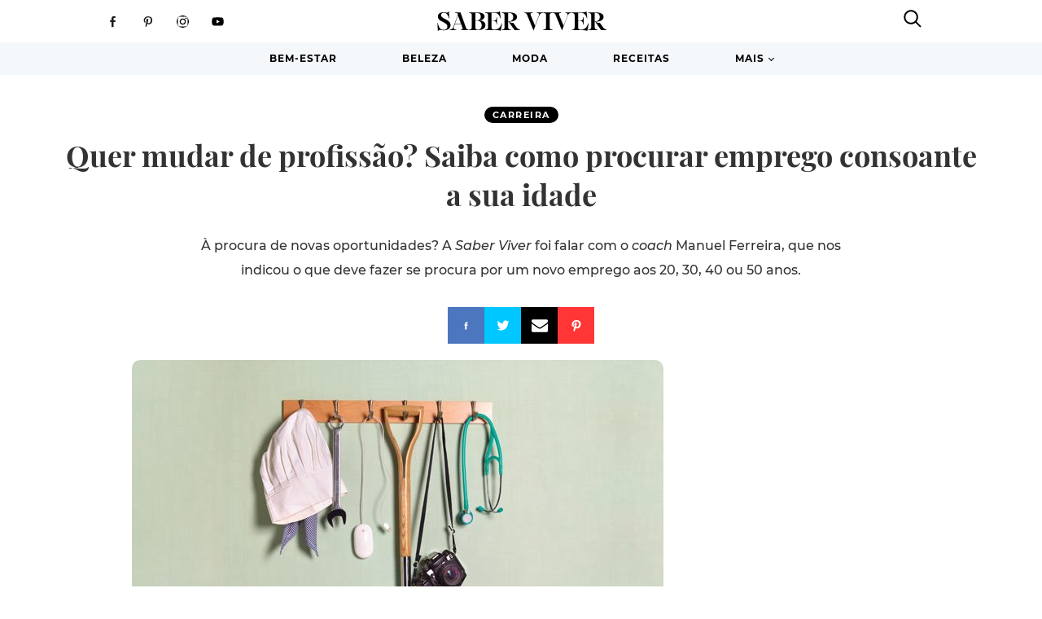

--- FILE ---
content_type: text/html; charset=UTF-8
request_url: https://www.saberviver.pt/bem-estar/carreira/procurar-novas-oportunidades/
body_size: 59580
content:
<!DOCTYPE html>
<html lang="pt-PT">
<head>
	<meta charset="UTF-8">
	<title>Saiba como procurar emprego consoante a sua idade</title>
	<meta name="viewport" content="width=device-width, initial-scale=1">

	<!-- bypass wp_quiz_pro getLogin error -->
	<script>function getLogin(response) {
		}</script>
	<meta name='robots' content='index, follow, max-image-preview:large, max-snippet:-1, max-video-preview:-1' />
	<style>img:is([sizes="auto" i], [sizes^="auto," i]) { contain-intrinsic-size: 3000px 1500px }</style>
				<script>
			var quizSiteUrl = 'https://www.saberviver.pt/';
										window.fbAsyncInit = function() {
					FB.init({
						appId    : '792105394312650',
						xfbml    : true,
						version  : 'v2.9'
					});

					FB.getLoginStatus(function( response ) {
						getLogin( response );
					});
				};

				(function(d, s, id) {
					var js, fjs = d.getElementsByTagName(s)[0];
					if (d.getElementById(id)) {return;}
					js = d.createElement(s); js.id = id;
					js.src = "//connect.facebook.net/en_US/sdk.js";
					fjs.parentNode.insertBefore(js, fjs);
				}(document, 'script', 'facebook-jssdk'));
						</script>

			
	<!-- This site is optimized with the Yoast SEO Premium plugin v18.8 (Yoast SEO v19.2) - https://yoast.com/wordpress/plugins/seo/ -->
	<meta name="description" content="A Saber Viver falou com o coach Manuel Ferreira, que nos indicou como deve procurar emprego aos 20, 30, 40 ou 50 anos." />
	<link rel="canonical" href="https://www.saberviver.pt/bem-estar/carreira/procurar-novas-oportunidades/" />
	<meta property="og:locale" content="pt_PT" />
	<meta property="og:type" content="article" />
	<meta property="og:title" content="Quer mudar de profissão? Saiba como procurar emprego consoante a sua idade" />
	<meta property="og:description" content="A Saber Viver falou com o coach Manuel Ferreira, que nos indicou como deve procurar emprego aos 20, 30, 40 ou 50 anos." />
	<meta property="og:url" content="https://www.saberviver.pt/bem-estar/carreira/procurar-novas-oportunidades/" />
	<meta property="og:site_name" content="Saber Viver" />
	<meta property="article:publisher" content="https://www.facebook.com/revistasaberviver/" />
	<meta property="article:published_time" content="2019-07-02T15:48:14+00:00" />
	<meta property="article:modified_time" content="2019-07-02T11:50:42+00:00" />
	<meta property="og:image" content="https://www.saberviver.pt/wp-content/uploads/2019/07/trabalho-idade.jpg" />
	<meta property="og:image:width" content="653" />
	<meta property="og:image:height" content="407" />
	<meta property="og:image:type" content="image/jpeg" />
	<meta name="author" content="Rita Caetano" />
	<meta name="twitter:label1" content="Escrito por" />
	<meta name="twitter:data1" content="Rita Caetano" />
	<meta name="twitter:label2" content="Tempo estimado de leitura" />
	<meta name="twitter:data2" content="3 minutos" />
	<script type="application/ld+json" class="yoast-schema-graph">{"@context":"https://schema.org","@graph":[{"@type":"Organization","@id":"https://www.saberviver.pt/#organization","name":"Revista Saber Viver","url":"https://www.saberviver.pt/","sameAs":["https://www.instagram.com/revistasaberviver/","https://www.pinterest.pt/saberviver/","https://www.youtube.com/channel/UC1HIa6u1fr1R15DMNwLUrcA","https://www.facebook.com/revistasaberviver/"],"logo":{"@type":"ImageObject","inLanguage":"pt-PT","@id":"https://www.saberviver.pt/#/schema/logo/image/","url":"https://www.saberviver.pt/wp-content/uploads/2018/09/Revista-Saber-Viver.png","contentUrl":"https://www.saberviver.pt/wp-content/uploads/2018/09/Revista-Saber-Viver.png","width":200,"height":212,"caption":"Revista Saber Viver"},"image":{"@id":"https://www.saberviver.pt/#/schema/logo/image/"}},{"@type":"WebSite","@id":"https://www.saberviver.pt/#website","url":"https://www.saberviver.pt/","name":"Saber Viver","description":"Útil • Trendy • Realista","publisher":{"@id":"https://www.saberviver.pt/#organization"},"potentialAction":[{"@type":"SearchAction","target":{"@type":"EntryPoint","urlTemplate":"https://www.saberviver.pt/?s={search_term_string}"},"query-input":"required name=search_term_string"}],"inLanguage":"pt-PT"},{"@type":"ImageObject","inLanguage":"pt-PT","@id":"https://www.saberviver.pt/bem-estar/carreira/procurar-novas-oportunidades/#primaryimage","url":"https://www.saberviver.pt/wp-content/uploads/2019/07/trabalho-idade.jpg","contentUrl":"https://www.saberviver.pt/wp-content/uploads/2019/07/trabalho-idade.jpg","width":653,"height":407,"caption":"Saiba como procurar dinheiro consoante a sua idade"},{"@type":"WebPage","@id":"https://www.saberviver.pt/bem-estar/carreira/procurar-novas-oportunidades/#webpage","url":"https://www.saberviver.pt/bem-estar/carreira/procurar-novas-oportunidades/","name":"Saiba como procurar emprego consoante a sua idade","isPartOf":{"@id":"https://www.saberviver.pt/#website"},"primaryImageOfPage":{"@id":"https://www.saberviver.pt/bem-estar/carreira/procurar-novas-oportunidades/#primaryimage"},"datePublished":"2019-07-02T15:48:14+00:00","dateModified":"2019-07-02T11:50:42+00:00","description":"A Saber Viver falou com o coach Manuel Ferreira, que nos indicou como deve procurar emprego aos 20, 30, 40 ou 50 anos.","breadcrumb":{"@id":"https://www.saberviver.pt/bem-estar/carreira/procurar-novas-oportunidades/#breadcrumb"},"inLanguage":"pt-PT","potentialAction":[{"@type":"ReadAction","target":["https://www.saberviver.pt/bem-estar/carreira/procurar-novas-oportunidades/"]}]},{"@type":"BreadcrumbList","@id":"https://www.saberviver.pt/bem-estar/carreira/procurar-novas-oportunidades/#breadcrumb","itemListElement":[{"@type":"ListItem","position":1,"name":"Bem-estar","item":"https://www.saberviver.pt/bem-estar/"},{"@type":"ListItem","position":2,"name":"Carreira","item":"https://www.saberviver.pt/bem-estar/carreira/"},{"@type":"ListItem","position":3,"name":"Quer mudar de profissão? Saiba como procurar emprego consoante a sua idade"}]},{"@type":"Article","@id":"https://www.saberviver.pt/bem-estar/carreira/procurar-novas-oportunidades/#article","isPartOf":{"@id":"https://www.saberviver.pt/bem-estar/carreira/procurar-novas-oportunidades/#webpage"},"author":{"name":"Rita Caetano","@id":"https://www.saberviver.pt/#/schema/person/a7393777024fc8c879766675995886d1"},"headline":"Quer mudar de profissão? Saiba como procurar emprego consoante a sua idade","datePublished":"2019-07-02T15:48:14+00:00","dateModified":"2019-07-02T11:50:42+00:00","mainEntityOfPage":{"@id":"https://www.saberviver.pt/bem-estar/carreira/procurar-novas-oportunidades/#webpage"},"wordCount":671,"publisher":{"@id":"https://www.saberviver.pt/#organization"},"image":{"@id":"https://www.saberviver.pt/bem-estar/carreira/procurar-novas-oportunidades/#primaryimage"},"thumbnailUrl":"https://www.saberviver.pt/wp-content/uploads/2019/07/trabalho-idade.jpg","keywords":["especialista"],"articleSection":["Carreira"],"inLanguage":"pt-PT"},{"@type":"Person","@id":"https://www.saberviver.pt/#/schema/person/a7393777024fc8c879766675995886d1","name":"Rita Caetano","url":"https://www.saberviver.pt/author/rita-caetano/"}]}</script>
	<!-- / Yoast SEO Premium plugin. -->


<link rel='dns-prefetch' href='//clientcdn.pushengage.com' />
<link rel='dns-prefetch' href='//www.googletagmanager.com' />
<link rel='dns-prefetch' href='//pagead2.googlesyndication.com' />
<link rel='dns-prefetch' href='//fundingchoicesmessages.google.com' />
<link rel='stylesheet' id='wp-block-library-css' href='https://www.saberviver.pt/wp-includes/css/dist/block-library/style.min.css?ver=6.8.3' type='text/css' media='all' />
<style id='classic-theme-styles-inline-css' type='text/css'>
/*! This file is auto-generated */
.wp-block-button__link{color:#fff;background-color:#32373c;border-radius:9999px;box-shadow:none;text-decoration:none;padding:calc(.667em + 2px) calc(1.333em + 2px);font-size:1.125em}.wp-block-file__button{background:#32373c;color:#fff;text-decoration:none}
</style>
<style id='global-styles-inline-css' type='text/css'>
:root{--wp--preset--aspect-ratio--square: 1;--wp--preset--aspect-ratio--4-3: 4/3;--wp--preset--aspect-ratio--3-4: 3/4;--wp--preset--aspect-ratio--3-2: 3/2;--wp--preset--aspect-ratio--2-3: 2/3;--wp--preset--aspect-ratio--16-9: 16/9;--wp--preset--aspect-ratio--9-16: 9/16;--wp--preset--color--black: #000000;--wp--preset--color--cyan-bluish-gray: #abb8c3;--wp--preset--color--white: #ffffff;--wp--preset--color--pale-pink: #f78da7;--wp--preset--color--vivid-red: #cf2e2e;--wp--preset--color--luminous-vivid-orange: #ff6900;--wp--preset--color--luminous-vivid-amber: #fcb900;--wp--preset--color--light-green-cyan: #7bdcb5;--wp--preset--color--vivid-green-cyan: #00d084;--wp--preset--color--pale-cyan-blue: #8ed1fc;--wp--preset--color--vivid-cyan-blue: #0693e3;--wp--preset--color--vivid-purple: #9b51e0;--wp--preset--gradient--vivid-cyan-blue-to-vivid-purple: linear-gradient(135deg,rgba(6,147,227,1) 0%,rgb(155,81,224) 100%);--wp--preset--gradient--light-green-cyan-to-vivid-green-cyan: linear-gradient(135deg,rgb(122,220,180) 0%,rgb(0,208,130) 100%);--wp--preset--gradient--luminous-vivid-amber-to-luminous-vivid-orange: linear-gradient(135deg,rgba(252,185,0,1) 0%,rgba(255,105,0,1) 100%);--wp--preset--gradient--luminous-vivid-orange-to-vivid-red: linear-gradient(135deg,rgba(255,105,0,1) 0%,rgb(207,46,46) 100%);--wp--preset--gradient--very-light-gray-to-cyan-bluish-gray: linear-gradient(135deg,rgb(238,238,238) 0%,rgb(169,184,195) 100%);--wp--preset--gradient--cool-to-warm-spectrum: linear-gradient(135deg,rgb(74,234,220) 0%,rgb(151,120,209) 20%,rgb(207,42,186) 40%,rgb(238,44,130) 60%,rgb(251,105,98) 80%,rgb(254,248,76) 100%);--wp--preset--gradient--blush-light-purple: linear-gradient(135deg,rgb(255,206,236) 0%,rgb(152,150,240) 100%);--wp--preset--gradient--blush-bordeaux: linear-gradient(135deg,rgb(254,205,165) 0%,rgb(254,45,45) 50%,rgb(107,0,62) 100%);--wp--preset--gradient--luminous-dusk: linear-gradient(135deg,rgb(255,203,112) 0%,rgb(199,81,192) 50%,rgb(65,88,208) 100%);--wp--preset--gradient--pale-ocean: linear-gradient(135deg,rgb(255,245,203) 0%,rgb(182,227,212) 50%,rgb(51,167,181) 100%);--wp--preset--gradient--electric-grass: linear-gradient(135deg,rgb(202,248,128) 0%,rgb(113,206,126) 100%);--wp--preset--gradient--midnight: linear-gradient(135deg,rgb(2,3,129) 0%,rgb(40,116,252) 100%);--wp--preset--font-size--small: 13px;--wp--preset--font-size--medium: 20px;--wp--preset--font-size--large: 36px;--wp--preset--font-size--x-large: 42px;--wp--preset--spacing--20: 0.44rem;--wp--preset--spacing--30: 0.67rem;--wp--preset--spacing--40: 1rem;--wp--preset--spacing--50: 1.5rem;--wp--preset--spacing--60: 2.25rem;--wp--preset--spacing--70: 3.38rem;--wp--preset--spacing--80: 5.06rem;--wp--preset--shadow--natural: 6px 6px 9px rgba(0, 0, 0, 0.2);--wp--preset--shadow--deep: 12px 12px 50px rgba(0, 0, 0, 0.4);--wp--preset--shadow--sharp: 6px 6px 0px rgba(0, 0, 0, 0.2);--wp--preset--shadow--outlined: 6px 6px 0px -3px rgba(255, 255, 255, 1), 6px 6px rgba(0, 0, 0, 1);--wp--preset--shadow--crisp: 6px 6px 0px rgba(0, 0, 0, 1);}:where(.is-layout-flex){gap: 0.5em;}:where(.is-layout-grid){gap: 0.5em;}body .is-layout-flex{display: flex;}.is-layout-flex{flex-wrap: wrap;align-items: center;}.is-layout-flex > :is(*, div){margin: 0;}body .is-layout-grid{display: grid;}.is-layout-grid > :is(*, div){margin: 0;}:where(.wp-block-columns.is-layout-flex){gap: 2em;}:where(.wp-block-columns.is-layout-grid){gap: 2em;}:where(.wp-block-post-template.is-layout-flex){gap: 1.25em;}:where(.wp-block-post-template.is-layout-grid){gap: 1.25em;}.has-black-color{color: var(--wp--preset--color--black) !important;}.has-cyan-bluish-gray-color{color: var(--wp--preset--color--cyan-bluish-gray) !important;}.has-white-color{color: var(--wp--preset--color--white) !important;}.has-pale-pink-color{color: var(--wp--preset--color--pale-pink) !important;}.has-vivid-red-color{color: var(--wp--preset--color--vivid-red) !important;}.has-luminous-vivid-orange-color{color: var(--wp--preset--color--luminous-vivid-orange) !important;}.has-luminous-vivid-amber-color{color: var(--wp--preset--color--luminous-vivid-amber) !important;}.has-light-green-cyan-color{color: var(--wp--preset--color--light-green-cyan) !important;}.has-vivid-green-cyan-color{color: var(--wp--preset--color--vivid-green-cyan) !important;}.has-pale-cyan-blue-color{color: var(--wp--preset--color--pale-cyan-blue) !important;}.has-vivid-cyan-blue-color{color: var(--wp--preset--color--vivid-cyan-blue) !important;}.has-vivid-purple-color{color: var(--wp--preset--color--vivid-purple) !important;}.has-black-background-color{background-color: var(--wp--preset--color--black) !important;}.has-cyan-bluish-gray-background-color{background-color: var(--wp--preset--color--cyan-bluish-gray) !important;}.has-white-background-color{background-color: var(--wp--preset--color--white) !important;}.has-pale-pink-background-color{background-color: var(--wp--preset--color--pale-pink) !important;}.has-vivid-red-background-color{background-color: var(--wp--preset--color--vivid-red) !important;}.has-luminous-vivid-orange-background-color{background-color: var(--wp--preset--color--luminous-vivid-orange) !important;}.has-luminous-vivid-amber-background-color{background-color: var(--wp--preset--color--luminous-vivid-amber) !important;}.has-light-green-cyan-background-color{background-color: var(--wp--preset--color--light-green-cyan) !important;}.has-vivid-green-cyan-background-color{background-color: var(--wp--preset--color--vivid-green-cyan) !important;}.has-pale-cyan-blue-background-color{background-color: var(--wp--preset--color--pale-cyan-blue) !important;}.has-vivid-cyan-blue-background-color{background-color: var(--wp--preset--color--vivid-cyan-blue) !important;}.has-vivid-purple-background-color{background-color: var(--wp--preset--color--vivid-purple) !important;}.has-black-border-color{border-color: var(--wp--preset--color--black) !important;}.has-cyan-bluish-gray-border-color{border-color: var(--wp--preset--color--cyan-bluish-gray) !important;}.has-white-border-color{border-color: var(--wp--preset--color--white) !important;}.has-pale-pink-border-color{border-color: var(--wp--preset--color--pale-pink) !important;}.has-vivid-red-border-color{border-color: var(--wp--preset--color--vivid-red) !important;}.has-luminous-vivid-orange-border-color{border-color: var(--wp--preset--color--luminous-vivid-orange) !important;}.has-luminous-vivid-amber-border-color{border-color: var(--wp--preset--color--luminous-vivid-amber) !important;}.has-light-green-cyan-border-color{border-color: var(--wp--preset--color--light-green-cyan) !important;}.has-vivid-green-cyan-border-color{border-color: var(--wp--preset--color--vivid-green-cyan) !important;}.has-pale-cyan-blue-border-color{border-color: var(--wp--preset--color--pale-cyan-blue) !important;}.has-vivid-cyan-blue-border-color{border-color: var(--wp--preset--color--vivid-cyan-blue) !important;}.has-vivid-purple-border-color{border-color: var(--wp--preset--color--vivid-purple) !important;}.has-vivid-cyan-blue-to-vivid-purple-gradient-background{background: var(--wp--preset--gradient--vivid-cyan-blue-to-vivid-purple) !important;}.has-light-green-cyan-to-vivid-green-cyan-gradient-background{background: var(--wp--preset--gradient--light-green-cyan-to-vivid-green-cyan) !important;}.has-luminous-vivid-amber-to-luminous-vivid-orange-gradient-background{background: var(--wp--preset--gradient--luminous-vivid-amber-to-luminous-vivid-orange) !important;}.has-luminous-vivid-orange-to-vivid-red-gradient-background{background: var(--wp--preset--gradient--luminous-vivid-orange-to-vivid-red) !important;}.has-very-light-gray-to-cyan-bluish-gray-gradient-background{background: var(--wp--preset--gradient--very-light-gray-to-cyan-bluish-gray) !important;}.has-cool-to-warm-spectrum-gradient-background{background: var(--wp--preset--gradient--cool-to-warm-spectrum) !important;}.has-blush-light-purple-gradient-background{background: var(--wp--preset--gradient--blush-light-purple) !important;}.has-blush-bordeaux-gradient-background{background: var(--wp--preset--gradient--blush-bordeaux) !important;}.has-luminous-dusk-gradient-background{background: var(--wp--preset--gradient--luminous-dusk) !important;}.has-pale-ocean-gradient-background{background: var(--wp--preset--gradient--pale-ocean) !important;}.has-electric-grass-gradient-background{background: var(--wp--preset--gradient--electric-grass) !important;}.has-midnight-gradient-background{background: var(--wp--preset--gradient--midnight) !important;}.has-small-font-size{font-size: var(--wp--preset--font-size--small) !important;}.has-medium-font-size{font-size: var(--wp--preset--font-size--medium) !important;}.has-large-font-size{font-size: var(--wp--preset--font-size--large) !important;}.has-x-large-font-size{font-size: var(--wp--preset--font-size--x-large) !important;}
:where(.wp-block-post-template.is-layout-flex){gap: 1.25em;}:where(.wp-block-post-template.is-layout-grid){gap: 1.25em;}
:where(.wp-block-columns.is-layout-flex){gap: 2em;}:where(.wp-block-columns.is-layout-grid){gap: 2em;}
:root :where(.wp-block-pullquote){font-size: 1.5em;line-height: 1.6;}
</style>
<link rel='stylesheet' id='tablepress-default-css' href='https://www.saberviver.pt/wp-content/plugins/tablepress/css/default.min.css?ver=1.14' type='text/css' media='all' />
<script type="text/javascript" id="public.js-js-extra">
/* <![CDATA[ */
var sv04_load_more_handler = {"url":"https:\/\/www.saberviver.pt\/wp-admin\/admin-ajax.php","nonce":"8166880367"};
var sv_diabetes_load_more_handler = {"url":"https:\/\/www.saberviver.pt\/wp-admin\/admin-ajax.php","nonce":"8d5ace5fe5"};
var sv_cardio_load_more_handler = {"url":"https:\/\/www.saberviver.pt\/wp-admin\/admin-ajax.php","nonce":"b9832194a5"};
var sv05_load_more_handler = {"url":"https:\/\/www.saberviver.pt\/wp-admin\/admin-ajax.php","nonce":"1b829dbf15"};
var sv06_load_more_handler = {"url":"https:\/\/www.saberviver.pt\/wp-admin\/admin-ajax.php","nonce":"935d58a34c"};
var sv08_load_more_handler = {"url":"https:\/\/www.saberviver.pt\/wp-admin\/admin-ajax.php","nonce":"9362064151"};
var admin_bar_handler = {"url":"https:\/\/www.saberviver.pt\/wp-admin\/admin-ajax.php","nonce":"5f38293de8"};
var open_mag_articles_handler = {"url":"https:\/\/www.saberviver.pt\/wp-admin\/admin-ajax.php","nonce":"0e263de1f7"};
var sv03_load_more_handler = {"url":"https:\/\/www.saberviver.pt\/wp-admin\/admin-ajax.php","nonce":"03444a134c"};
var sv_articles_load_more_handler = {"url":"https:\/\/www.saberviver.pt\/wp-admin\/admin-ajax.php","nonce":"61096dddaa"};
/* ]]> */
</script>
<script type="text/javascript" defer="defer" src="https://www.saberviver.pt/wp-content/themes/saberviver/void.js?ver=6.8.3" id="public.js-js"></script>
<script type="text/javascript" src="https://www.saberviver.pt/wp-includes/js/jquery/jquery.min.js?ver=3.7.1" id="jquery-core-js"></script>
<script type="text/javascript" defer="defer" src="https://www.saberviver.pt/wp-includes/js/jquery/jquery-migrate.min.js?ver=3.4.1" id="jquery-migrate-js"></script>

<!-- Google tag (gtag.js) snippet added by Site Kit -->
<!-- Google Analytics snippet added by Site Kit -->
<script type="text/javascript" defer="defer" src="https://www.googletagmanager.com/gtag/js?id=GT-WKGFPBFV" id="google_gtagjs-js" async></script>
<script type="text/javascript" id="google_gtagjs-js-after">
/* <![CDATA[ */
window.dataLayer = window.dataLayer || [];function gtag(){dataLayer.push(arguments);}
gtag("set","linker",{"domains":["www.saberviver.pt"]});
gtag("js", new Date());
gtag("set", "developer_id.dZTNiMT", true);
gtag("config", "GT-WKGFPBFV");
 window._googlesitekit = window._googlesitekit || {}; window._googlesitekit.throttledEvents = []; window._googlesitekit.gtagEvent = (name, data) => { var key = JSON.stringify( { name, data } ); if ( !! window._googlesitekit.throttledEvents[ key ] ) { return; } window._googlesitekit.throttledEvents[ key ] = true; setTimeout( () => { delete window._googlesitekit.throttledEvents[ key ]; }, 5 ); gtag( "event", name, { ...data, event_source: "site-kit" } ); }; 
/* ]]> */
</script>
<meta name="generator" content="SharePress" />
			<meta property="fb:pages" content="310821872860" />
			<meta name="generator" content="Site Kit by Google 1.159.0" />
<!-- Google AdSense meta tags added by Site Kit -->
<meta name="google-adsense-platform-account" content="ca-host-pub-2644536267352236">
<meta name="google-adsense-platform-domain" content="sitekit.withgoogle.com">
<!-- End Google AdSense meta tags added by Site Kit -->
<link rel="amphtml" href="https://www.saberviver.pt/bem-estar/carreira/procurar-novas-oportunidades/amp/">
<!-- Google AdSense snippet added by Site Kit -->
<script type="text/javascript" async="async" src="https://pagead2.googlesyndication.com/pagead/js/adsbygoogle.js?client=ca-pub-7749814331431809&amp;host=ca-host-pub-2644536267352236" crossorigin="anonymous"></script>

<!-- End Google AdSense snippet added by Site Kit -->

<!-- Google AdSense Ad Blocking Recovery snippet added by Site Kit -->
<script async src="https://fundingchoicesmessages.google.com/i/pub-7749814331431809?ers=1"></script><script>(function() {function signalGooglefcPresent() {if (!window.frames['googlefcPresent']) {if (document.body) {const iframe = document.createElement('iframe'); iframe.style = 'width: 0; height: 0; border: none; z-index: -1000; left: -1000px; top: -1000px;'; iframe.style.display = 'none'; iframe.name = 'googlefcPresent'; document.body.appendChild(iframe);} else {setTimeout(signalGooglefcPresent, 0);}}}signalGooglefcPresent();})();</script>
<!-- End Google AdSense Ad Blocking Recovery snippet added by Site Kit -->

<!-- Google AdSense Ad Blocking Recovery Error Protection snippet added by Site Kit -->
<script>(function(){'use strict';function aa(a){var b=0;return function(){return b<a.length?{done:!1,value:a[b++]}:{done:!0}}}var ba=typeof Object.defineProperties=="function"?Object.defineProperty:function(a,b,c){if(a==Array.prototype||a==Object.prototype)return a;a[b]=c.value;return a};
function ca(a){a=["object"==typeof globalThis&&globalThis,a,"object"==typeof window&&window,"object"==typeof self&&self,"object"==typeof global&&global];for(var b=0;b<a.length;++b){var c=a[b];if(c&&c.Math==Math)return c}throw Error("Cannot find global object");}var da=ca(this);function l(a,b){if(b)a:{var c=da;a=a.split(".");for(var d=0;d<a.length-1;d++){var e=a[d];if(!(e in c))break a;c=c[e]}a=a[a.length-1];d=c[a];b=b(d);b!=d&&b!=null&&ba(c,a,{configurable:!0,writable:!0,value:b})}}
function ea(a){return a.raw=a}function n(a){var b=typeof Symbol!="undefined"&&Symbol.iterator&&a[Symbol.iterator];if(b)return b.call(a);if(typeof a.length=="number")return{next:aa(a)};throw Error(String(a)+" is not an iterable or ArrayLike");}function fa(a){for(var b,c=[];!(b=a.next()).done;)c.push(b.value);return c}var ha=typeof Object.create=="function"?Object.create:function(a){function b(){}b.prototype=a;return new b},p;
if(typeof Object.setPrototypeOf=="function")p=Object.setPrototypeOf;else{var q;a:{var ja={a:!0},ka={};try{ka.__proto__=ja;q=ka.a;break a}catch(a){}q=!1}p=q?function(a,b){a.__proto__=b;if(a.__proto__!==b)throw new TypeError(a+" is not extensible");return a}:null}var la=p;
function t(a,b){a.prototype=ha(b.prototype);a.prototype.constructor=a;if(la)la(a,b);else for(var c in b)if(c!="prototype")if(Object.defineProperties){var d=Object.getOwnPropertyDescriptor(b,c);d&&Object.defineProperty(a,c,d)}else a[c]=b[c];a.A=b.prototype}function ma(){for(var a=Number(this),b=[],c=a;c<arguments.length;c++)b[c-a]=arguments[c];return b}l("Object.is",function(a){return a?a:function(b,c){return b===c?b!==0||1/b===1/c:b!==b&&c!==c}});
l("Array.prototype.includes",function(a){return a?a:function(b,c){var d=this;d instanceof String&&(d=String(d));var e=d.length;c=c||0;for(c<0&&(c=Math.max(c+e,0));c<e;c++){var f=d[c];if(f===b||Object.is(f,b))return!0}return!1}});
l("String.prototype.includes",function(a){return a?a:function(b,c){if(this==null)throw new TypeError("The 'this' value for String.prototype.includes must not be null or undefined");if(b instanceof RegExp)throw new TypeError("First argument to String.prototype.includes must not be a regular expression");return this.indexOf(b,c||0)!==-1}});l("Number.MAX_SAFE_INTEGER",function(){return 9007199254740991});
l("Number.isFinite",function(a){return a?a:function(b){return typeof b!=="number"?!1:!isNaN(b)&&b!==Infinity&&b!==-Infinity}});l("Number.isInteger",function(a){return a?a:function(b){return Number.isFinite(b)?b===Math.floor(b):!1}});l("Number.isSafeInteger",function(a){return a?a:function(b){return Number.isInteger(b)&&Math.abs(b)<=Number.MAX_SAFE_INTEGER}});
l("Math.trunc",function(a){return a?a:function(b){b=Number(b);if(isNaN(b)||b===Infinity||b===-Infinity||b===0)return b;var c=Math.floor(Math.abs(b));return b<0?-c:c}});/*

 Copyright The Closure Library Authors.
 SPDX-License-Identifier: Apache-2.0
*/
var u=this||self;function v(a,b){a:{var c=["CLOSURE_FLAGS"];for(var d=u,e=0;e<c.length;e++)if(d=d[c[e]],d==null){c=null;break a}c=d}a=c&&c[a];return a!=null?a:b}function w(a){return a};function na(a){u.setTimeout(function(){throw a;},0)};var oa=v(610401301,!1),pa=v(188588736,!0),qa=v(645172343,v(1,!0));var x,ra=u.navigator;x=ra?ra.userAgentData||null:null;function z(a){return oa?x?x.brands.some(function(b){return(b=b.brand)&&b.indexOf(a)!=-1}):!1:!1}function A(a){var b;a:{if(b=u.navigator)if(b=b.userAgent)break a;b=""}return b.indexOf(a)!=-1};function B(){return oa?!!x&&x.brands.length>0:!1}function C(){return B()?z("Chromium"):(A("Chrome")||A("CriOS"))&&!(B()?0:A("Edge"))||A("Silk")};var sa=B()?!1:A("Trident")||A("MSIE");!A("Android")||C();C();A("Safari")&&(C()||(B()?0:A("Coast"))||(B()?0:A("Opera"))||(B()?0:A("Edge"))||(B()?z("Microsoft Edge"):A("Edg/"))||B()&&z("Opera"));var ta={},D=null;var ua=typeof Uint8Array!=="undefined",va=!sa&&typeof btoa==="function";var wa;function E(){return typeof BigInt==="function"};var F=typeof Symbol==="function"&&typeof Symbol()==="symbol";function xa(a){return typeof Symbol==="function"&&typeof Symbol()==="symbol"?Symbol():a}var G=xa(),ya=xa("2ex");var za=F?function(a,b){a[G]|=b}:function(a,b){a.g!==void 0?a.g|=b:Object.defineProperties(a,{g:{value:b,configurable:!0,writable:!0,enumerable:!1}})},H=F?function(a){return a[G]|0}:function(a){return a.g|0},I=F?function(a){return a[G]}:function(a){return a.g},J=F?function(a,b){a[G]=b}:function(a,b){a.g!==void 0?a.g=b:Object.defineProperties(a,{g:{value:b,configurable:!0,writable:!0,enumerable:!1}})};function Aa(a,b){J(b,(a|0)&-14591)}function Ba(a,b){J(b,(a|34)&-14557)};var K={},Ca={};function Da(a){return!(!a||typeof a!=="object"||a.g!==Ca)}function Ea(a){return a!==null&&typeof a==="object"&&!Array.isArray(a)&&a.constructor===Object}function L(a,b,c){if(!Array.isArray(a)||a.length)return!1;var d=H(a);if(d&1)return!0;if(!(b&&(Array.isArray(b)?b.includes(c):b.has(c))))return!1;J(a,d|1);return!0};var M=0,N=0;function Fa(a){var b=a>>>0;M=b;N=(a-b)/4294967296>>>0}function Ga(a){if(a<0){Fa(-a);var b=n(Ha(M,N));a=b.next().value;b=b.next().value;M=a>>>0;N=b>>>0}else Fa(a)}function Ia(a,b){b>>>=0;a>>>=0;if(b<=2097151)var c=""+(4294967296*b+a);else E()?c=""+(BigInt(b)<<BigInt(32)|BigInt(a)):(c=(a>>>24|b<<8)&16777215,b=b>>16&65535,a=(a&16777215)+c*6777216+b*6710656,c+=b*8147497,b*=2,a>=1E7&&(c+=a/1E7>>>0,a%=1E7),c>=1E7&&(b+=c/1E7>>>0,c%=1E7),c=b+Ja(c)+Ja(a));return c}
function Ja(a){a=String(a);return"0000000".slice(a.length)+a}function Ha(a,b){b=~b;a?a=~a+1:b+=1;return[a,b]};var Ka=/^-?([1-9][0-9]*|0)(\.[0-9]+)?$/;var O;function La(a,b){O=b;a=new a(b);O=void 0;return a}
function P(a,b,c){a==null&&(a=O);O=void 0;if(a==null){var d=96;c?(a=[c],d|=512):a=[];b&&(d=d&-16760833|(b&1023)<<14)}else{if(!Array.isArray(a))throw Error("narr");d=H(a);if(d&2048)throw Error("farr");if(d&64)return a;d|=64;if(c&&(d|=512,c!==a[0]))throw Error("mid");a:{c=a;var e=c.length;if(e){var f=e-1;if(Ea(c[f])){d|=256;b=f-(+!!(d&512)-1);if(b>=1024)throw Error("pvtlmt");d=d&-16760833|(b&1023)<<14;break a}}if(b){b=Math.max(b,e-(+!!(d&512)-1));if(b>1024)throw Error("spvt");d=d&-16760833|(b&1023)<<
14}}}J(a,d);return a};function Ma(a){switch(typeof a){case "number":return isFinite(a)?a:String(a);case "boolean":return a?1:0;case "object":if(a)if(Array.isArray(a)){if(L(a,void 0,0))return}else if(ua&&a!=null&&a instanceof Uint8Array){if(va){for(var b="",c=0,d=a.length-10240;c<d;)b+=String.fromCharCode.apply(null,a.subarray(c,c+=10240));b+=String.fromCharCode.apply(null,c?a.subarray(c):a);a=btoa(b)}else{b===void 0&&(b=0);if(!D){D={};c="ABCDEFGHIJKLMNOPQRSTUVWXYZabcdefghijklmnopqrstuvwxyz0123456789".split("");d=["+/=",
"+/","-_=","-_.","-_"];for(var e=0;e<5;e++){var f=c.concat(d[e].split(""));ta[e]=f;for(var g=0;g<f.length;g++){var h=f[g];D[h]===void 0&&(D[h]=g)}}}b=ta[b];c=Array(Math.floor(a.length/3));d=b[64]||"";for(e=f=0;f<a.length-2;f+=3){var k=a[f],m=a[f+1];h=a[f+2];g=b[k>>2];k=b[(k&3)<<4|m>>4];m=b[(m&15)<<2|h>>6];h=b[h&63];c[e++]=g+k+m+h}g=0;h=d;switch(a.length-f){case 2:g=a[f+1],h=b[(g&15)<<2]||d;case 1:a=a[f],c[e]=b[a>>2]+b[(a&3)<<4|g>>4]+h+d}a=c.join("")}return a}}return a};function Na(a,b,c){a=Array.prototype.slice.call(a);var d=a.length,e=b&256?a[d-1]:void 0;d+=e?-1:0;for(b=b&512?1:0;b<d;b++)a[b]=c(a[b]);if(e){b=a[b]={};for(var f in e)Object.prototype.hasOwnProperty.call(e,f)&&(b[f]=c(e[f]))}return a}function Oa(a,b,c,d,e){if(a!=null){if(Array.isArray(a))a=L(a,void 0,0)?void 0:e&&H(a)&2?a:Pa(a,b,c,d!==void 0,e);else if(Ea(a)){var f={},g;for(g in a)Object.prototype.hasOwnProperty.call(a,g)&&(f[g]=Oa(a[g],b,c,d,e));a=f}else a=b(a,d);return a}}
function Pa(a,b,c,d,e){var f=d||c?H(a):0;d=d?!!(f&32):void 0;a=Array.prototype.slice.call(a);for(var g=0;g<a.length;g++)a[g]=Oa(a[g],b,c,d,e);c&&c(f,a);return a}function Qa(a){return a.s===K?a.toJSON():Ma(a)};function Ra(a,b,c){c=c===void 0?Ba:c;if(a!=null){if(ua&&a instanceof Uint8Array)return b?a:new Uint8Array(a);if(Array.isArray(a)){var d=H(a);if(d&2)return a;b&&(b=d===0||!!(d&32)&&!(d&64||!(d&16)));return b?(J(a,(d|34)&-12293),a):Pa(a,Ra,d&4?Ba:c,!0,!0)}a.s===K&&(c=a.h,d=I(c),a=d&2?a:La(a.constructor,Sa(c,d,!0)));return a}}function Sa(a,b,c){var d=c||b&2?Ba:Aa,e=!!(b&32);a=Na(a,b,function(f){return Ra(f,e,d)});za(a,32|(c?2:0));return a};function Ta(a,b){a=a.h;return Ua(a,I(a),b)}function Va(a,b,c,d){b=d+(+!!(b&512)-1);if(!(b<0||b>=a.length||b>=c))return a[b]}
function Ua(a,b,c,d){if(c===-1)return null;var e=b>>14&1023||536870912;if(c>=e){if(b&256)return a[a.length-1][c]}else{var f=a.length;if(d&&b&256&&(d=a[f-1][c],d!=null)){if(Va(a,b,e,c)&&ya!=null){var g;a=(g=wa)!=null?g:wa={};g=a[ya]||0;g>=4||(a[ya]=g+1,g=Error(),g.__closure__error__context__984382||(g.__closure__error__context__984382={}),g.__closure__error__context__984382.severity="incident",na(g))}return d}return Va(a,b,e,c)}}
function Wa(a,b,c,d,e){var f=b>>14&1023||536870912;if(c>=f||e&&!qa){var g=b;if(b&256)e=a[a.length-1];else{if(d==null)return;e=a[f+(+!!(b&512)-1)]={};g|=256}e[c]=d;c<f&&(a[c+(+!!(b&512)-1)]=void 0);g!==b&&J(a,g)}else a[c+(+!!(b&512)-1)]=d,b&256&&(a=a[a.length-1],c in a&&delete a[c])}
function Xa(a,b){var c=Ya;var d=d===void 0?!1:d;var e=a.h;var f=I(e),g=Ua(e,f,b,d);if(g!=null&&typeof g==="object"&&g.s===K)c=g;else if(Array.isArray(g)){var h=H(g),k=h;k===0&&(k|=f&32);k|=f&2;k!==h&&J(g,k);c=new c(g)}else c=void 0;c!==g&&c!=null&&Wa(e,f,b,c,d);e=c;if(e==null)return e;a=a.h;f=I(a);f&2||(g=e,c=g.h,h=I(c),g=h&2?La(g.constructor,Sa(c,h,!1)):g,g!==e&&(e=g,Wa(a,f,b,e,d)));return e}function Za(a,b){a=Ta(a,b);return a==null||typeof a==="string"?a:void 0}
function $a(a,b){var c=c===void 0?0:c;a=Ta(a,b);if(a!=null)if(b=typeof a,b==="number"?Number.isFinite(a):b!=="string"?0:Ka.test(a))if(typeof a==="number"){if(a=Math.trunc(a),!Number.isSafeInteger(a)){Ga(a);b=M;var d=N;if(a=d&2147483648)b=~b+1>>>0,d=~d>>>0,b==0&&(d=d+1>>>0);b=d*4294967296+(b>>>0);a=a?-b:b}}else if(b=Math.trunc(Number(a)),Number.isSafeInteger(b))a=String(b);else{if(b=a.indexOf("."),b!==-1&&(a=a.substring(0,b)),!(a[0]==="-"?a.length<20||a.length===20&&Number(a.substring(0,7))>-922337:
a.length<19||a.length===19&&Number(a.substring(0,6))<922337)){if(a.length<16)Ga(Number(a));else if(E())a=BigInt(a),M=Number(a&BigInt(4294967295))>>>0,N=Number(a>>BigInt(32)&BigInt(4294967295));else{b=+(a[0]==="-");N=M=0;d=a.length;for(var e=b,f=(d-b)%6+b;f<=d;e=f,f+=6)e=Number(a.slice(e,f)),N*=1E6,M=M*1E6+e,M>=4294967296&&(N+=Math.trunc(M/4294967296),N>>>=0,M>>>=0);b&&(b=n(Ha(M,N)),a=b.next().value,b=b.next().value,M=a,N=b)}a=M;b=N;b&2147483648?E()?a=""+(BigInt(b|0)<<BigInt(32)|BigInt(a>>>0)):(b=
n(Ha(a,b)),a=b.next().value,b=b.next().value,a="-"+Ia(a,b)):a=Ia(a,b)}}else a=void 0;return a!=null?a:c}function R(a,b){var c=c===void 0?"":c;a=Za(a,b);return a!=null?a:c};var S;function T(a,b,c){this.h=P(a,b,c)}T.prototype.toJSON=function(){return ab(this)};T.prototype.s=K;T.prototype.toString=function(){try{return S=!0,ab(this).toString()}finally{S=!1}};
function ab(a){var b=S?a.h:Pa(a.h,Qa,void 0,void 0,!1);var c=!S;var d=pa?void 0:a.constructor.v;var e=I(c?a.h:b);if(a=b.length){var f=b[a-1],g=Ea(f);g?a--:f=void 0;e=+!!(e&512)-1;var h=b;if(g){b:{var k=f;var m={};g=!1;if(k)for(var r in k)if(Object.prototype.hasOwnProperty.call(k,r))if(isNaN(+r))m[r]=k[r];else{var y=k[r];Array.isArray(y)&&(L(y,d,+r)||Da(y)&&y.size===0)&&(y=null);y==null&&(g=!0);y!=null&&(m[r]=y)}if(g){for(var Q in m)break b;m=null}else m=k}k=m==null?f!=null:m!==f}for(var ia;a>0;a--){Q=
a-1;r=h[Q];Q-=e;if(!(r==null||L(r,d,Q)||Da(r)&&r.size===0))break;ia=!0}if(h!==b||k||ia){if(!c)h=Array.prototype.slice.call(h,0,a);else if(ia||k||m)h.length=a;m&&h.push(m)}b=h}return b};function bb(a){return function(b){if(b==null||b=="")b=new a;else{b=JSON.parse(b);if(!Array.isArray(b))throw Error("dnarr");za(b,32);b=La(a,b)}return b}};function cb(a){this.h=P(a)}t(cb,T);var db=bb(cb);var U;function V(a){this.g=a}V.prototype.toString=function(){return this.g+""};var eb={};function fb(a){if(U===void 0){var b=null;var c=u.trustedTypes;if(c&&c.createPolicy){try{b=c.createPolicy("goog#html",{createHTML:w,createScript:w,createScriptURL:w})}catch(d){u.console&&u.console.error(d.message)}U=b}else U=b}a=(b=U)?b.createScriptURL(a):a;return new V(a,eb)};/*

 SPDX-License-Identifier: Apache-2.0
*/
function gb(a){var b=ma.apply(1,arguments);if(b.length===0)return fb(a[0]);for(var c=a[0],d=0;d<b.length;d++)c+=encodeURIComponent(b[d])+a[d+1];return fb(c)};function hb(a,b){a.src=b instanceof V&&b.constructor===V?b.g:"type_error:TrustedResourceUrl";var c,d;(c=(b=(d=(c=(a.ownerDocument&&a.ownerDocument.defaultView||window).document).querySelector)==null?void 0:d.call(c,"script[nonce]"))?b.nonce||b.getAttribute("nonce")||"":"")&&a.setAttribute("nonce",c)};function ib(){return Math.floor(Math.random()*2147483648).toString(36)+Math.abs(Math.floor(Math.random()*2147483648)^Date.now()).toString(36)};function jb(a,b){b=String(b);a.contentType==="application/xhtml+xml"&&(b=b.toLowerCase());return a.createElement(b)}function kb(a){this.g=a||u.document||document};function lb(a){a=a===void 0?document:a;return a.createElement("script")};function mb(a,b,c,d,e,f){try{var g=a.g,h=lb(g);h.async=!0;hb(h,b);g.head.appendChild(h);h.addEventListener("load",function(){e();d&&g.head.removeChild(h)});h.addEventListener("error",function(){c>0?mb(a,b,c-1,d,e,f):(d&&g.head.removeChild(h),f())})}catch(k){f()}};var nb=u.atob("aHR0cHM6Ly93d3cuZ3N0YXRpYy5jb20vaW1hZ2VzL2ljb25zL21hdGVyaWFsL3N5c3RlbS8xeC93YXJuaW5nX2FtYmVyXzI0ZHAucG5n"),ob=u.atob("WW91IGFyZSBzZWVpbmcgdGhpcyBtZXNzYWdlIGJlY2F1c2UgYWQgb3Igc2NyaXB0IGJsb2NraW5nIHNvZnR3YXJlIGlzIGludGVyZmVyaW5nIHdpdGggdGhpcyBwYWdlLg=="),pb=u.atob("RGlzYWJsZSBhbnkgYWQgb3Igc2NyaXB0IGJsb2NraW5nIHNvZnR3YXJlLCB0aGVuIHJlbG9hZCB0aGlzIHBhZ2Uu");function qb(a,b,c){this.i=a;this.u=b;this.o=c;this.g=null;this.j=[];this.m=!1;this.l=new kb(this.i)}
function rb(a){if(a.i.body&&!a.m){var b=function(){sb(a);u.setTimeout(function(){tb(a,3)},50)};mb(a.l,a.u,2,!0,function(){u[a.o]||b()},b);a.m=!0}}
function sb(a){for(var b=W(1,5),c=0;c<b;c++){var d=X(a);a.i.body.appendChild(d);a.j.push(d)}b=X(a);b.style.bottom="0";b.style.left="0";b.style.position="fixed";b.style.width=W(100,110).toString()+"%";b.style.zIndex=W(2147483544,2147483644).toString();b.style.backgroundColor=ub(249,259,242,252,219,229);b.style.boxShadow="0 0 12px #888";b.style.color=ub(0,10,0,10,0,10);b.style.display="flex";b.style.justifyContent="center";b.style.fontFamily="Roboto, Arial";c=X(a);c.style.width=W(80,85).toString()+
"%";c.style.maxWidth=W(750,775).toString()+"px";c.style.margin="24px";c.style.display="flex";c.style.alignItems="flex-start";c.style.justifyContent="center";d=jb(a.l.g,"IMG");d.className=ib();d.src=nb;d.alt="Warning icon";d.style.height="24px";d.style.width="24px";d.style.paddingRight="16px";var e=X(a),f=X(a);f.style.fontWeight="bold";f.textContent=ob;var g=X(a);g.textContent=pb;Y(a,e,f);Y(a,e,g);Y(a,c,d);Y(a,c,e);Y(a,b,c);a.g=b;a.i.body.appendChild(a.g);b=W(1,5);for(c=0;c<b;c++)d=X(a),a.i.body.appendChild(d),
a.j.push(d)}function Y(a,b,c){for(var d=W(1,5),e=0;e<d;e++){var f=X(a);b.appendChild(f)}b.appendChild(c);c=W(1,5);for(d=0;d<c;d++)e=X(a),b.appendChild(e)}function W(a,b){return Math.floor(a+Math.random()*(b-a))}function ub(a,b,c,d,e,f){return"rgb("+W(Math.max(a,0),Math.min(b,255)).toString()+","+W(Math.max(c,0),Math.min(d,255)).toString()+","+W(Math.max(e,0),Math.min(f,255)).toString()+")"}function X(a){a=jb(a.l.g,"DIV");a.className=ib();return a}
function tb(a,b){b<=0||a.g!=null&&a.g.offsetHeight!==0&&a.g.offsetWidth!==0||(vb(a),sb(a),u.setTimeout(function(){tb(a,b-1)},50))}function vb(a){for(var b=n(a.j),c=b.next();!c.done;c=b.next())(c=c.value)&&c.parentNode&&c.parentNode.removeChild(c);a.j=[];(b=a.g)&&b.parentNode&&b.parentNode.removeChild(b);a.g=null};function wb(a,b,c,d,e){function f(k){document.body?g(document.body):k>0?u.setTimeout(function(){f(k-1)},e):b()}function g(k){k.appendChild(h);u.setTimeout(function(){h?(h.offsetHeight!==0&&h.offsetWidth!==0?b():a(),h.parentNode&&h.parentNode.removeChild(h)):a()},d)}var h=xb(c);f(3)}function xb(a){var b=document.createElement("div");b.className=a;b.style.width="1px";b.style.height="1px";b.style.position="absolute";b.style.left="-10000px";b.style.top="-10000px";b.style.zIndex="-10000";return b};function Ya(a){this.h=P(a)}t(Ya,T);function yb(a){this.h=P(a)}t(yb,T);var zb=bb(yb);function Ab(a){if(!a)return null;a=Za(a,4);var b;a===null||a===void 0?b=null:b=fb(a);return b};var Bb=ea([""]),Cb=ea([""]);function Db(a,b){this.m=a;this.o=new kb(a.document);this.g=b;this.j=R(this.g,1);this.u=Ab(Xa(this.g,2))||gb(Bb);this.i=!1;b=Ab(Xa(this.g,13))||gb(Cb);this.l=new qb(a.document,b,R(this.g,12))}Db.prototype.start=function(){Eb(this)};
function Eb(a){Fb(a);mb(a.o,a.u,3,!1,function(){a:{var b=a.j;var c=u.btoa(b);if(c=u[c]){try{var d=db(u.atob(c))}catch(e){b=!1;break a}b=b===Za(d,1)}else b=!1}b?Z(a,R(a.g,14)):(Z(a,R(a.g,8)),rb(a.l))},function(){wb(function(){Z(a,R(a.g,7));rb(a.l)},function(){return Z(a,R(a.g,6))},R(a.g,9),$a(a.g,10),$a(a.g,11))})}function Z(a,b){a.i||(a.i=!0,a=new a.m.XMLHttpRequest,a.open("GET",b,!0),a.send())}function Fb(a){var b=u.btoa(a.j);a.m[b]&&Z(a,R(a.g,5))};(function(a,b){u[a]=function(){var c=ma.apply(0,arguments);u[a]=function(){};b.call.apply(b,[null].concat(c instanceof Array?c:fa(n(c))))}})("__h82AlnkH6D91__",function(a){typeof window.atob==="function"&&(new Db(window,zb(window.atob(a)))).start()});}).call(this);

window.__h82AlnkH6D91__("[base64]/[base64]/[base64]/[base64]");</script>
<!-- End Google AdSense Ad Blocking Recovery Error Protection snippet added by Site Kit -->
<link rel="icon" href="https://www.saberviver.pt/wp-content/uploads/2018/11/cropped-favicon-saberviver-85x85.jpg" sizes="32x32" />
<link rel="icon" href="https://www.saberviver.pt/wp-content/uploads/2018/11/cropped-favicon-saberviver-264x264.jpg" sizes="192x192" />
<link rel="apple-touch-icon" href="https://www.saberviver.pt/wp-content/uploads/2018/11/cropped-favicon-saberviver-264x264.jpg" />
<meta name="msapplication-TileImage" content="https://www.saberviver.pt/wp-content/uploads/2018/11/cropped-favicon-saberviver-272x272.jpg" />
		<style type="text/css" id="wp-custom-css">
			/*    Página inicial    */

img {
    border-radius: 10px;
}

.sv-08-latest .article .element .content-area {
    border-radius: 10px;
}

.sv-08-latest .three-items .element .content {
    border-radius: 10px;
}

.sv-08-latest .three-items .element {
    border-radius: 10px;
}

.sv-08-latest .single-item .sponsored, .sv-08-latest .two-items .sponsored, .sv-08-latest .three-items .sponsored {
    border-radius: 10px;
}



/*   Página Artigos    */

.single-card .category {
    border-radius: 10px;
}

.single-card .image .sponsored {
    border-radius: 10px;
}

.article-tags>.tag-link {
    border-radius: 10px;
}

.related-content {
    border-radius: 10px;
}

.article>.category {
    border-radius: 10px;
}

.article>.share-icons {
    border-radius: 10px;
}



/*   Página Radapé    */

.legacy-footer footer .back-to-top {
    border-radius: 10px;
}

.legacy-footer footer .footer-menu .social-media .sv-newsletter form input[type=email] {
    border-radius: 10px;
}

.legacy-footer footer .footer-menu .social-media .sv-newsletter form input[type=submit] {
    border-radius: 10px;
}

.sv-newsletter.foot .wpcf7-acceptance-missing, .sv-newsletter.foot .wpcf7-response-output, .sv-newsletter.foot .wpcf7-validation-errors {
    border-radius: 10px;
}



/*   Anúncios    */

.ytp-cued-thumbnail-overlay-image {
    border-radius: 20px;
}		</style>
		

	
		<style>
			@charset "UTF-8";h1,h3,h6{overflow-wrap:break-word}ul{overflow-wrap:break-word}p{overflow-wrap:break-word}:root{--wp--preset--font-size--normal:16px;--wp--preset--font-size--huge:42px}.screen-reader-text{border:0;clip:rect(1px,1px,1px,1px);-webkit-clip-path:inset(50%);clip-path:inset(50%);height:1px;margin:-1px;overflow:hidden;padding:0;position:absolute;width:1px;word-wrap:normal!important}@font-face{font-family:Montserrat;font-style:normal;font-weight:100;font-display:swap;src:url(/wp-content/themes/saberviver/dist/fonts/montserrat-v15-latin-100.woff2) format("woff2"),url(/wp-content/themes/saberviver/dist/fonts/montserrat-v15-latin-100.woff) format("woff")}@font-face{font-family:Montserrat;font-style:italic;font-weight:100;font-display:swap;src:url(/wp-content/themes/saberviver/dist/fonts/montserrat-v15-latin-100italic.woff2) format("woff2"),url(/wp-content/themes/saberviver/dist/fonts/montserrat-v15-latin-100italic.woff) format("woff")}@font-face{font-family:Montserrat;font-style:normal;font-weight:200;font-display:swap;src:url(/wp-content/themes/saberviver/dist/fonts/montserrat-v15-latin-200.woff2) format("woff2"),url(/wp-content/themes/saberviver/dist/fonts/montserrat-v15-latin-200.woff) format("woff")}@font-face{font-family:Montserrat;font-style:italic;font-weight:200;font-display:swap;src:url(/wp-content/themes/saberviver/dist/fonts/montserrat-v15-latin-200italic.woff2) format("woff2"),url(/wp-content/themes/saberviver/dist/fonts/montserrat-v15-latin-200italic.woff) format("woff")}@font-face{font-family:Montserrat;font-style:normal;font-weight:300;font-display:swap;src:url(/wp-content/themes/saberviver/dist/fonts/montserrat-v15-latin-300.woff2) format("woff2"),url(/wp-content/themes/saberviver/dist/fonts/montserrat-v15-latin-300.woff) format("woff")}@font-face{font-family:Montserrat;font-style:italic;font-weight:300;font-display:swap;src:url(/wp-content/themes/saberviver/dist/fonts/montserrat-v15-latin-300italic.woff2) format("woff2"),url(/wp-content/themes/saberviver/dist/fonts/montserrat-v15-latin-300italic.woff) format("woff")}@font-face{font-family:Montserrat;font-style:normal;font-weight:400;font-display:swap;src:url(/wp-content/themes/saberviver/dist/fonts/montserrat-v15-latin-regular.woff2) format("woff2"),url(/wp-content/themes/saberviver/dist/fonts/montserrat-v15-latin-regular.woff) format("woff")}@font-face{font-family:Montserrat;font-style:italic;font-weight:400;font-display:swap;src:url(/wp-content/themes/saberviver/dist/fonts/montserrat-v15-latin-italic.woff2) format("woff2"),url(/wp-content/themes/saberviver/dist/fonts/montserrat-v15-latin-italic.woff) format("woff")}@font-face{font-family:Montserrat;font-style:normal;font-weight:500;font-display:swap;src:url(/wp-content/themes/saberviver/dist/fonts/montserrat-v15-latin-500.woff2) format("woff2"),url(/wp-content/themes/saberviver/dist/fonts/montserrat-v15-latin-500.woff) format("woff")}@font-face{font-family:Montserrat;font-style:italic;font-weight:500;font-display:swap;src:url(/wp-content/themes/saberviver/dist/fonts/montserrat-v15-latin-500italic.woff2) format("woff2"),url(/wp-content/themes/saberviver/dist/fonts/montserrat-v15-latin-500italic.woff) format("woff")}@font-face{font-family:Montserrat;font-style:normal;font-weight:600;font-display:swap;src:url(/wp-content/themes/saberviver/dist/fonts/montserrat-v15-latin-600.woff2) format("woff2"),url(/wp-content/themes/saberviver/dist/fonts/montserrat-v15-latin-600.woff) format("woff")}@font-face{font-family:Montserrat;font-style:italic;font-weight:600;font-display:swap;src:url(/wp-content/themes/saberviver/dist/fonts/montserrat-v15-latin-600italic.woff2) format("woff2"),url(/wp-content/themes/saberviver/dist/fonts/montserrat-v15-latin-600italic.woff) format("woff")}@font-face{font-family:Montserrat;font-style:normal;font-weight:700;font-display:swap;src:url(/wp-content/themes/saberviver/dist/fonts/montserrat-v15-latin-700.woff2) format("woff2"),url(/wp-content/themes/saberviver/dist/fonts/montserrat-v15-latin-700.woff) format("woff")}@font-face{font-family:Montserrat;font-style:italic;font-weight:700;font-display:swap;src:url(/wp-content/themes/saberviver/dist/fonts/montserrat-v15-latin-700italic.woff2) format("woff2"),url(/wp-content/themes/saberviver/dist/fonts/montserrat-v15-latin-700italic.woff) format("woff")}@font-face{font-family:Montserrat;font-style:normal;font-weight:800;font-display:swap;src:url(/wp-content/themes/saberviver/dist/fonts/montserrat-v15-latin-800.woff2) format("woff2"),url(/wp-content/themes/saberviver/dist/fonts/montserrat-v15-latin-800.woff) format("woff")}@font-face{font-family:Montserrat;font-style:italic;font-weight:800;font-display:swap;src:url(/wp-content/themes/saberviver/dist/fonts/montserrat-v15-latin-800italic.woff2) format("woff2"),url(/wp-content/themes/saberviver/dist/fonts/montserrat-v15-latin-800italic.woff) format("woff")}@font-face{font-family:Montserrat;font-style:normal;font-weight:900;font-display:swap;src:url(/wp-content/themes/saberviver/dist/fonts/montserrat-v15-latin-900.woff2) format("woff2"),url(/wp-content/themes/saberviver/dist/fonts/montserrat-v15-latin-900.woff) format("woff")}@font-face{font-family:Montserrat;font-style:italic;font-weight:900;font-display:swap;src:url(/wp-content/themes/saberviver/dist/fonts/montserrat-v15-latin-900italic.woff2) format("woff2"),url(/wp-content/themes/saberviver/dist/fonts/montserrat-v15-latin-900italic.woff) format("woff")}@font-face{font-family:Playfair Display;font-style:normal;font-weight:400;font-display:swap;src:url(/wp-content/themes/saberviver/dist/fonts/playfair-display-v21-latin-regular.woff2) format("woff2"),url(/wp-content/themes/saberviver/dist/fonts/playfair-display-v21-latin-regular.woff) format("woff")}@font-face{font-family:Playfair Display;font-style:normal;font-weight:600;font-display:swap;src:url(/wp-content/themes/saberviver/dist/fonts/playfair-display-v21-latin-600.woff2) format("woff2"),url(/wp-content/themes/saberviver/dist/fonts/playfair-display-v21-latin-600.woff) format("woff")}@font-face{font-family:Playfair Display;font-style:normal;font-weight:700;font-display:swap;src:url(/wp-content/themes/saberviver/dist/fonts/playfair-display-v21-latin-700.woff2) format("woff2"),url(/wp-content/themes/saberviver/dist/fonts/playfair-display-v21-latin-700.woff) format("woff")}@font-face{font-family:Playfair Display;font-style:normal;font-weight:500;font-display:swap;src:url(/wp-content/themes/saberviver/dist/fonts/playfair-display-v21-latin-500.woff2) format("woff2"),url(/wp-content/themes/saberviver/dist/fonts/playfair-display-v21-latin-500.woff) format("woff")}@font-face{font-family:Playfair Display;font-style:normal;font-weight:800;font-display:swap;src:url(/wp-content/themes/saberviver/dist/fonts/playfair-display-v21-latin-800.woff2) format("woff2"),url(/wp-content/themes/saberviver/dist/fonts/playfair-display-v21-latin-800.woff) format("woff")}@font-face{font-family:Playfair Display;font-style:normal;font-weight:900;font-display:swap;src:url(/wp-content/themes/saberviver/dist/fonts/playfair-display-v21-latin-900.woff2) format("woff2"),url(/wp-content/themes/saberviver/dist/fonts/playfair-display-v21-latin-900.woff) format("woff")}@font-face{font-family:Playfair Display;font-style:italic;font-weight:400;font-display:swap;src:url(/wp-content/themes/saberviver/dist/fonts/playfair-display-v21-latin-italic.woff2) format("woff2"),url(/wp-content/themes/saberviver/dist/fonts/playfair-display-v21-latin-italic.woff) format("woff")}@font-face{font-family:Playfair Display;font-style:italic;font-weight:500;font-display:swap;src:url(/wp-content/themes/saberviver/dist/fonts/playfair-display-v21-latin-500italic.woff2) format("woff2"),url(/wp-content/themes/saberviver/dist/fonts/playfair-display-v21-latin-500italic.woff) format("woff")}@font-face{font-family:Playfair Display;font-style:italic;font-weight:600;font-display:swap;src:url(/wp-content/themes/saberviver/dist/fonts/playfair-display-v21-latin-600italic.woff2) format("woff2"),url(/wp-content/themes/saberviver/dist/fonts/playfair-display-v21-latin-600italic.woff) format("woff")}@font-face{font-family:Playfair Display;font-style:italic;font-weight:700;font-display:swap;src:url(/wp-content/themes/saberviver/dist/fonts/playfair-display-v21-latin-700italic.woff2) format("woff2"),url(/wp-content/themes/saberviver/dist/fonts/playfair-display-v21-latin-700italic.woff) format("woff")}@font-face{font-family:Playfair Display;font-style:italic;font-weight:800;font-display:swap;src:url(/wp-content/themes/saberviver/dist/fonts/playfair-display-v21-latin-800italic.woff2) format("woff2"),url(/wp-content/themes/saberviver/dist/fonts/playfair-display-v21-latin-800italic.woff) format("woff")}@font-face{font-family:Playfair Display;font-style:italic;font-weight:900;font-display:swap;src:url(/wp-content/themes/saberviver/dist/fonts/playfair-display-v21-latin-900italic.woff2) format("woff2"),url(/wp-content/themes/saberviver/dist/fonts/playfair-display-v21-latin-900italic.woff) format("woff")}a,article,aside,body,div,figure,form,h1,h3,h6,html,i,iframe,img,input,label,li,nav,p,section,span,ul{margin:0;padding:0;border:0;font:inherit}ul{list-style:none}*{box-sizing:border-box}html{font-size:16px}@media (max-width:480px){html{font-size:15px}}body{min-width:320px;font:16px Montserrat,sans-serif;background-color:#fff;color:#333;font-weight:500;margin-top:100px}@media (max-width:480px){body{font-size:15px}}body.article{margin-top:100px;padding:0;text-align:inherit}svg{display:block;margin:0 auto}i{font-style:italic}.container{max-width:1170px}.container-fluid{padding-right:15px;padding-left:15px;margin-right:auto;margin-left:auto}.row{margin-right:-15px;margin-left:-15px}.col-md-11,.col-md-12,.col-md-2,.col-md-4,.col-md-8,.col-sm-2,.col-sm-3,.col-sm-4,.col-xs-12,.col-xs-6{position:relative;min-height:1px;padding-right:15px;padding-left:15px}.col-xs-12,.col-xs-6{float:left}.col-xs-12{width:100%}.col-xs-6{width:50%}@media (min-width:768px){.col-sm-2,.col-sm-3,.col-sm-4{float:left}.col-sm-4{width:33.33333333%}.col-sm-3{width:25%}.col-sm-2{width:16.66666667%}.col-sm-offset-1{margin-left:8.33333333%}}@media (min-width:992px){.col-md-11,.col-md-12,.col-md-2,.col-md-4,.col-md-8{float:left}.col-md-12{width:100%}.col-md-11{width:91.66666667%}.col-md-8{width:66.66666667%}.col-md-4{width:33.33333333%}.col-md-2{width:16.66666667%}.col-md-offset-4{margin-left:33.33333333%}.col-md-offset-1{margin-left:8.33333333%}}.container-fluid:after,.container-fluid:before,.container:after,.container:before,.row:after,.row:before{display:table;content:" "}.container-fluid:after,.container:after,.row:after{clear:both}.hidden{display:none}.navbar-nav{margin:7.5px -15px}.navbar-nav>li>a{padding-top:10px;padding-bottom:10px;line-height:20px}@media (min-width:768px){.navbar-nav{float:left;margin:0}.navbar-nav>li{float:left}.navbar-nav>li>a{padding-top:15px;padding-bottom:15px}}.hidden{display:none!important}.visible-xs{display:none!important}@media (max-width:767px){.visible-xs{display:block!important}}@media (min-width:768px) and (max-width:991px){.hidden-sm{display:none!important}}@media (min-width:992px) and (max-width:1199px){.hidden-md{display:none!important}}@media (min-width:1200px){.hidden-lg{display:none!important}}.text-center{text-align:center}.container{margin-right:auto;margin-left:auto;padding-left:15px;padding-right:15px}@media (min-width:768px){.container{width:750px}}@media (min-width:992px){.container{width:970px}}@media (min-width:1200px){.container{width:1170px}}.legacy-footer footer .container,.legacy-footer footer .container-fluid{margin-bottom:0}@media (min-width:768px){.legacy-footer footer .container-fluid{margin-bottom:40px}}.legacy-footer footer .row{margin-left:0;margin-right:0}.legacy-footer footer .footer-menu{background-color:#fff;padding:0}.legacy-footer footer .footer-menu .footer__links{margin-top:15px}@media (min-width:768px){.legacy-footer footer .footer-menu .footer__links{margin-top:25px}}.legacy-footer footer .footer-menu .footer__links a{display:block;text-align:center;text-transform:uppercase;font-size:10px;font-family:Montserrat,sans-serif;margin-bottom:0;color:#000;text-decoration:none}.legacy-footer footer .footer-menu .footer__mobile-social,.legacy-footer footer .footer-menu .mobile-social{display:none;text-align:center}.legacy-footer footer .footer-menu .top-cta{text-align:right}.legacy-footer footer .footer-menu .social-media .sv-newsletter h3{margin-top:0;height:auto;font-family:Playfair Display,serif;font-weight:700;font-size:20px;line-height:26px;margin-bottom:20px;text-align:left}.legacy-footer footer .footer-menu .social-media .sv-newsletter form input{display:block;width:100%;font-size:12px;font-weight:300}.legacy-footer footer .footer-menu .social-media .newsletter_share-title{text-align:left}.legacy-footer footer .footer-menu .social-media .newsletter_share-social{text-align:left;justify-content:flex-start;margin-bottom:0}.legacy-footer footer .footer-menu .social-media .newsletter_share-social a{margin:0 30px 0 0;background-color:#ff5859}.legacy-footer footer .footer-menu .social-media .newsletter_share-social a:last-of-type{margin:0}.legacy-footer footer .footer-menu .social-media .footer-social.mobile-only{display:none}.legacy-footer footer .footer-menu .registered-container{background-color:#f5f8fb}.legacy-footer footer .footer-menu .company-year{margin:15px 0;text-transform:none;font-family:Montserrat,sans-serif;font-size:12px;font-weight:400}@media screen and (max-width:768px){.legacy-footer footer .top-cta{display:none}.legacy-footer footer .footer-menu .container{padding:0}.legacy-footer footer .footer-menu .footer__mobile-social,.legacy-footer footer .footer-menu .mobile-social{display:flex;margin:0 auto;width:80%;justify-content:space-around}}@media screen and (max-width:768px) and (min-width:768px){.legacy-footer footer .footer-menu .footer__mobile-social,.legacy-footer footer .footer-menu .mobile-social{display:block;width:100%}}@media screen and (max-width:768px){.legacy-footer footer .footer-menu .footer__mobile-social figure,.legacy-footer footer .footer-menu .mobile-social figure{display:inline-block;padding:20px 5px}.legacy-footer footer .footer-menu .footer__mobile-social figure a img,.legacy-footer footer .footer-menu .mobile-social figure a img{width:20px}.legacy-footer footer .footer-social{display:none}.legacy-footer footer .footer-social.mobile-only{display:block}.legacy-footer footer .footer-social.mobile-only figure{display:inline-block;padding:10px}.legacy-footer footer .footer-menu .social-media .sv-newsletter form input{font-size:.625rem;display:inline-block;width:45%}}.legacy-footer footer .company-year{margin:23px 0;font-family:Montserrat,sans-serif;font-size:12px;font-weight:400}.legacy-footer .hidden{display:none!important}.legacy-footer .visible-xs{display:none!important}@media (max-width:767px){.legacy-footer .visible-xs{display:block!important}}.legacy-footer .text-center{text-align:center}.legacy-footer .container{margin-right:auto;margin-left:auto;padding-left:15px;padding-right:15px}@media (min-width:768px){.legacy-footer .container{width:750px}}@media (min-width:992px){.legacy-footer .container{width:970px}}@media (min-width:1200px){.legacy-footer .container{width:1170px}}.legacy-footer .row{margin-left:0;margin-right:0}.legacy-footer footer .back-to-top{min-width:60px;min-height:50px;padding:5px;display:block;float:right;text-align:center;background-color:#000;color:#fff}.legacy-footer footer .back-to-top img{max-width:100%}.legacy-footer footer .back-to-top .text{letter-spacing:normal;font-weight:300;font-size:14px;line-height:1.4}.legacy-header{max-width:100%;width:100%;padding:0;margin:0 auto;position:relative}.legacy-header .col-md-11,.legacy-header .col-md-2,.legacy-header .col-md-4,.legacy-header .col-sm-2,.legacy-header .col-sm-3,.legacy-header .col-sm-4,.legacy-header .col-xs-12{position:relative;min-height:1px;padding-left:15px;padding-right:15px}.legacy-header .col-xs-12{float:left}@media (min-width:768px){.legacy-header .col-sm-2,.legacy-header .col-sm-3,.legacy-header .col-sm-4{float:left}.legacy-header .col-sm-4{width:33.33333333%}.legacy-header .col-sm-3{width:25%}.legacy-header .col-sm-2{width:16.66666667%}.legacy-header .col-sm-offset-1{margin-left:8.33333333%}}@media (min-width:992px){.legacy-header .col-md-11,.legacy-header .col-md-2,.legacy-header .col-md-4{float:left}.legacy-header .col-md-11{width:91.66666667%}.legacy-header .col-md-4{width:33.33333333%}.legacy-header .col-md-2{width:16.66666667%}.legacy-header .col-md-offset-4{margin-left:33.33333333%}.legacy-header .col-md-offset-1{margin-left:8.33333333%}}.legacy-header .container-fluid:after,.legacy-header .container-fluid:before,.legacy-header .row:after,.legacy-header .row:before{content:" ";display:table}.legacy-header .container-fluid:after,.legacy-header .row:after{clear:both}.legacy-header input{font-family:inherit;font-size:inherit;line-height:inherit}.legacy-header .navbar{margin-bottom:20px}@media (min-width:768px){.legacy-header .navbar>.container-fluid .navbar-brand{margin-left:-15px}}.legacy-header .nav:after,.legacy-header .nav:before,.legacy-header .navbar:after,.legacy-header .navbar:before{content:" ";display:table}.legacy-header .nav:after,.legacy-header .navbar:after{clear:both}.legacy-header figure,.legacy-header nav{display:block}.legacy-header a{background-color:transparent;color:#337ab7;text-decoration:none}.legacy-header img{border:0;vertical-align:middle}.legacy-header input{color:inherit;font:inherit;margin:0}.legacy-header input[type=submit]{-webkit-appearance:button}.legacy-header input::-moz-focus-inner{border:0;padding:0}.legacy-header input{line-height:normal}.legacy-header .container-fluid{margin-right:auto;margin-left:auto;padding-left:15px;padding-right:15px;background-color:#fff}.legacy-header .row{margin-left:-15px;margin-right:-15px}.legacy-header .col-md-11,.legacy-header .col-md-2,.legacy-header .col-md-4,.legacy-header .col-sm-2,.legacy-header .col-sm-3,.legacy-header .col-sm-4,.legacy-header .col-xs-12{position:relative;min-height:1px;padding-left:15px;padding-right:15px}.legacy-header .col-xs-12{float:left;width:100%}@media (min-width:768px){.legacy-header .col-sm-2,.legacy-header .col-sm-3,.legacy-header .col-sm-4{float:left}.legacy-header .col-sm-4{width:33.33333333%}.legacy-header .col-sm-3{width:25%}.legacy-header .col-sm-2{width:16.66666667%}.legacy-header .col-sm-offset-1{margin-left:8.33333333%}}@media (min-width:992px){.legacy-header .col-md-11,.legacy-header .col-md-2,.legacy-header .col-md-4{float:left}.legacy-header .col-md-11{width:91.66666667%}.legacy-header .col-md-4{width:33.33333333%}.legacy-header .col-md-2{width:16.66666667%}.legacy-header .col-md-offset-4{margin-left:33.33333333%}.legacy-header .col-md-offset-1{margin-left:8.33333333%}}.legacy-header .container-fluid:after,.legacy-header .container-fluid:before,.legacy-header .row:after,.legacy-header .row:before{content:" ";display:table}.legacy-header .container-fluid:after,.legacy-header .row:after{clear:both}@media (min-width:1200px){.legacy-header .hidden-lg{display:none!important}}@media (min-width:768px) and (max-width:991px){.legacy-header .hidden-sm{display:none!important}}@media (min-width:992px) and (max-width:1199px){.legacy-header .hidden-md{display:none!important}}.legacy-header input{font-family:inherit;font-size:inherit;line-height:inherit}.legacy-header figure{margin:0}.legacy-header label{display:inline-block;max-width:100%;margin-bottom:5px;font-weight:700}.legacy-header .nav{margin-bottom:0;padding-left:0;list-style:none}.legacy-header .nav>li,.legacy-header .nav>li>a{position:relative;display:block}.legacy-header .nav>li>a{padding:10px 15px}.legacy-header .navbar{position:relative;min-height:50px;border:1px solid transparent}@media (min-width:768px){.legacy-header .navbar{border-radius:4px}}.legacy-header .navbar-brand{float:left;padding:15px;font-size:18px;line-height:20px;height:50px}.legacy-header .navbar-brand>img{display:block}@media (min-width:768px){.legacy-header .navbar>.container-fluid .navbar-brand{margin-left:-15px}}.legacy-header .navbar-nav{margin:7.5px 0}.legacy-header .navbar-nav>li>a{padding-top:10px;padding-bottom:10px;line-height:20px}@media (min-width:768px){.legacy-header .navbar-nav{float:left;margin:0}.legacy-header .navbar-nav>li{float:left}.legacy-header .navbar-nav>li>a{padding-top:15px;padding-bottom:15px}}.legacy-header .navbar-default{background-color:#f8f8f8;border-color:#e7e7e7}.legacy-header .navbar-default .navbar-brand,.legacy-header .navbar-default .navbar-nav>li>a{color:#777}.legacy-header .nav:after,.legacy-header .nav:before,.legacy-header .navbar:after,.legacy-header .navbar:before{content:" ";display:table}.legacy-header .nav:after,.legacy-header .navbar:after{clear:both}.legacy-header .text-right{text-align:right}.legacy-header .text-center{text-align:center}.legacy-header .container-fluid{margin-bottom:0}@media (min-width:768px){.legacy-header .container-fluid{margin-bottom:40px}}.legacy-header .cta-sv-wrapper{font-family:Montserrat,Arial,Verdana,Geneva,sans-serif;font-weight:300;text-transform:uppercase;font-size:11px;letter-spacing:.1rem;padding:14px 25px;height:45px;margin:0 0 20px;display:inline-block}@media screen and (min-width:768px){.legacy-header .cta-sv-wrapper{font-size:14px;padding:12px 25px;margin:0}}.legacy-header .cta-sv-main{background-color:#ff5859;border:1px solid #ff5859;border-radius:0;color:#fff}.legacy-header .modal-newsletter{display:none}.legacy-header .modal-newsletter>.alpha{position:fixed;top:0;left:0;width:100%;height:100vh;padding:15px;display:flex;justify-content:center;align-items:center;background:rgba(0,0,0,.5);z-index:9}.legacy-header .navbar .navbar-nav{display:flex;justify-content:space-around;float:none;vertical-align:bottom;margin:0}.legacy-header .navbar .main-header{background-color:#f5f8fb}.legacy-header .navbar .container-fluid .navbar-brand{margin-left:-15px;padding-top:5px}.legacy-header nav .container-fluid{margin-bottom:0}.legacy-header .pre-header{text-transform:uppercase;font-family:Montserrat,Arial,Verdana,Geneva,sans-serif;background-color:#fff}.legacy-header .pre-header .left-side{padding-right:0;padding-left:0;margin-top:15px}.legacy-header .pre-header .left-side img{height:15px}.legacy-header .pre-header .text-right{margin-top:11px}.legacy-header .pre-header .text-right .search-icon{height:25px}.legacy-header .pre-header figure{display:inline-block;padding:0 12px}.legacy-header .pre-header figure img{vertical-align:bottom;height:28px}.legacy-header .pre-header .mobile-search{display:none}.legacy-header .header-container{padding:0}.legacy-header .header-menu{background-color:transparent;font-family:Montserrat,Arial,Verdana,Geneva,sans-serif;border:none;text-transform:uppercase;left:0;top:0;position:fixed;z-index:999999;width:100%;min-height:auto}.legacy-header .header-menu .menu-item{font-size:10px;font-weight:700;letter-spacing:1px;margin:0;text-indent:0;border-bottom:5px solid #f5f8fb}.legacy-header .header-menu li.menu-item:before{content:""}.legacy-header .header-menu li.menu-item a{color:#000;padding:0;margin:10px 0 5px}.legacy-header .header-menu li.menu-item.menu-item.more i{border:solid #000;border-width:0 1px 1px 0;display:inline-block;padding:2px;margin:0 0 2px 6px}.legacy-header .header-menu li.menu-item.menu-item.more .down{transform:rotate(45deg);-webkit-transform:rotate(45deg)}@media screen and (min-width:768px){.legacy-header .navbar .navbar-nav{justify-content:center}.legacy-header .header-menu .menu-item{font-size:12px;margin:0 30px}.legacy-header .header-menu li.menu-item a{margin:10px 10px 5px}}.legacy-header .header-menu li.menu-item.more i{border:solid #000;border-width:0 1px 1px 0;display:inline-block;padding:2px;margin:0 0 2px 6px}.legacy-header .header-menu li.menu-item.more .down{transform:rotate(45deg);-webkit-transform:rotate(45deg)}.legacy-header .header-menu .more-sub-menu{display:none;background-color:#000;margin:0 auto;font-family:Montserrat,Arial,Verdana,Geneva,sans-serif;text-align:left;width:100vw;max-width:none;height:100vh;padding:25px 40px 55px;overflow:scroll}.legacy-header .header-menu .more-sub-menu .header-sub-menu{display:flex;flex-direction:row;justify-content:space-between;margin-bottom:35px}.legacy-header .header-menu .more-sub-menu .header-sub-menu h6{font-size:12px;font-weight:700;letter-spacing:1.5px;text-transform:uppercase;color:#ff5859;margin:0}.legacy-header .header-menu .more-sub-menu .header-sub-menu .close-sub-menu{margin-top:-5px}.legacy-header .header-menu .more-sub-menu .header-sub-menu .close-sub-menu img{height:15px;width:15px}.legacy-header .header-menu .more-sub-menu .social-title{font-family:Playfair Display,sans-serif;font-size:14px;font-weight:300;text-transform:none;margin:0 0 15px}.legacy-header .header-menu .more-sub-menu .sub-menu{display:flex;flex-direction:column}@media screen and (min-width:768px){.legacy-header .header-menu .more-sub-menu{width:100%;max-width:570px;height:auto;padding:30px;overflow-y:auto;overflow-x:hidden;margin-top:15px;position:absolute;left:calc(50vw - 285px)}.legacy-header .header-menu .more-sub-menu .header-sub-menu .close-sub-menu img{height:12px;width:12px}.legacy-header .header-menu .more-sub-menu .sub-menu{flex-direction:row}}.legacy-header .header-menu .more-sub-menu .sub-menu ul{padding:0;flex-basis:33%}.legacy-header .header-menu .more-sub-menu .sub-menu li{text-indent:0}.legacy-header .header-menu .more-sub-menu .sub-menu li:before{content:none}.legacy-header .header-menu .more-sub-menu .sub-menu li:not(:last-child){margin-bottom:35px}.legacy-header .header-menu .more-sub-menu .sub-menu .cta-sv .cta-sv-wrapper{height:auto;font-size:9px;margin:0!important}.legacy-header .header-menu .more-sub-menu .sub-menu .sub-menu-item{font-size:12px;font-weight:700;letter-spacing:1.25px;text-transform:uppercase;padding-right:5px}.legacy-header .header-menu .more-sub-menu .sub-menu .sub-menu-item a{color:#fff}.legacy-header .header-menu .more-sub-menu .sub-menu .newsletter-mobile{display:block;border-top:1px solid #ff5859;border-bottom:1px solid #ff5859;padding:35px 0}.legacy-header .header-menu .more-sub-menu .sub-menu .sub-menu-info{margin-top:35px}@media screen and (min-width:768px){.legacy-header .header-menu .more-sub-menu .sub-menu .cta-sv .cta-sv-wrapper{font-size:10px}.legacy-header .header-menu .more-sub-menu .sub-menu .newsletter-mobile{display:none}.legacy-header .header-menu .more-sub-menu .sub-menu .sub-menu-info{margin-top:0}}.legacy-header .header-menu .more-sub-menu .sub-menu .sub-menu-social{color:#fff;border-top:1px solid #ff5859;padding-top:35px;margin-top:35px}.legacy-header .header-menu .more-sub-menu .sub-menu .sub-menu-social li{border-bottom:1px solid #ff5859;padding-bottom:30px}.legacy-header .header-menu .more-sub-menu .sub-menu .sub-menu-social li.social-networks{padding-bottom:40px;margin-bottom:65px}@media (min-width:768px){.legacy-header .header-menu .more-sub-menu .sub-menu .sub-menu-social li.social-networks{margin-bottom:0}}.legacy-header .header-menu .more-sub-menu .sub-menu .sub-menu-social li:last-child{padding-bottom:35px}.legacy-header .header-menu .more-sub-menu .sub-menu .sub-menu-social .newsletter-desktop{display:none}@media screen and (min-width:768px){.legacy-header .header-menu .more-sub-menu .sub-menu .sub-menu-social{border:none;padding:0;margin:0}.legacy-header .header-menu .more-sub-menu .sub-menu .sub-menu-social .newsletter-desktop{display:block}}.legacy-header .header-menu .more-sub-menu .sub-menu .sub-menu-social img{max-width:100px;height:auto}.legacy-header .header-menu .more-sub-menu .sub-menu .sub-menu-social .social{display:flex;flex-direction:row;justify-content:flex-start}.legacy-header .header-menu .more-sub-menu .sub-menu .sub-menu-social .social li{border:none;padding:0;margin:0 20px 0 0}.legacy-header .header-menu .more-sub-menu .sub-menu .sub-menu-social .social li a{border-radius:50%;width:26px;height:26px;display:flex;justify-content:center;align-items:center}.legacy-header .header-menu .more-sub-menu .sub-menu .sub-menu-social .social li a.facebook{background-color:#3b5998}.legacy-header .header-menu .more-sub-menu .sub-menu .sub-menu-social .social li a.pinterest{background-color:#bd081c}.legacy-header .header-menu .more-sub-menu .sub-menu .sub-menu-social .social li a.instagram{background-color:#fff}.legacy-header .header-menu .more-sub-menu .sub-menu .sub-menu-social .social li a.youtube{background-color:#d92722}.legacy-header .header-menu .more-sub-menu .sub-menu .sub-menu-social .social li img{height:12px;width:auto}.legacy-header .header-menu .navbar-brand,.legacy-header .header-menu .search-sub-menu{display:none;text-align:right;float:none}.legacy-header .header-menu .search-sub-menu{position:relative;top:-10px}@media (max-width:768px){.legacy-header .header-menu .left-side,.legacy-header .header-menu .text-right{display:none}.legacy-header .header-menu .mobile-search{display:block;float:right;width:26px;text-align:right;padding:0}.legacy-header .header-menu .mobile-search a img{width:20px}.legacy-header .search-close{display:none}}.legacy-header .mobile-menu-flex{display:flex;justify-content:space-between;align-items:center;margin:16px 5px}@media (min-width:768px){.legacy-header .mobile-menu-flex{justify-content:center;margin:0}.legacy-header .mobile-menu__logo{padding:12px 0!important}}.legacy-header .mobile-menu{height:100%;width:250px;text-align:left;position:fixed;z-index:1;top:0;left:-250px;background-color:#fff;overflow-x:hidden}.legacy-header .mobile-menu .mobile-menu__title{font-family:Montserrat,Arial,Verdana,Geneva,sans-serif;font-weight:400;background:#8c8c8c;color:#fff;margin:0;padding:20px}.legacy-header .mobile-menu .mobile-menu__categorias{display:flex;flex-direction:column;width:70%;margin:0 auto}.legacy-header .mobile-menu .mobile-menu__categorias .mobile-menu__link{padding:20px 0;font-family:Montserrat,Arial,Verdana,Geneva,sans-serif;font-weight:400;color:#000}.legacy-header .mobile-menu .mobile-menu__categorias .mobile-menu__link.openmag img{height:30px}.legacy-header .mobile-menu .mobile-menu__social{width:70%;margin:0 auto;padding:20px 0;display:flex}.legacy-header .mobile-menu .mobile-menu__social .mobile-menu__link{padding-right:20px}.legacy-header .mobile-menu .mobile-menu__social .mobile-menu__link img{width:20px}.legacy-header .menu-icons{position:relative}@media screen and (min-width:768px){.legacy-header .menu-icons,.legacy-header .mobile-menu{display:none!important}}.legacy-header .openMenu{display:none}.legacy-header .openMenu .menu-icons__open{width:26px}.legacy-header .closeMenu{display:none}.legacy-header .closeMenu .menu-icons__close{width:26px}.legacy-header .navbar{margin-bottom:0}.legacy-header .mobile-menu__logo{text-align:center;margin:0 auto}.legacy-header .mobile-menu__logo img{width:150px}@media (min-width:768px){.legacy-header .mobile-menu__logo img{width:100%}}.legacy-header #menu-search-area{display:none;width:100%;height:100%;opacity:1;background-color:hsla(0,0%,100%,.8);z-index:9990;top:0;left:0;position:fixed}.legacy-header #menu-search-area .search-form-container{display:none;background-color:#fff;position:fixed;top:0;left:0;height:100vh;width:100%;box-shadow:0 -5px 40px #888}.legacy-header #menu-search-area .search-form-container .search-close{padding:10px}.legacy-header #menu-search-area .search-form-container .mobile-search-close,.legacy-header #menu-search-area .search-form-container form .screen-reader-text{display:none}.legacy-header #menu-search-area .search-form-container form input[type=text]{width:50%;margin-top:10vh;border:0;text-align:center;font-family:Playfair Display,sans-serif;font-size:4.688em}.legacy-header #menu-search-area .search-form-container form input[type=text]::-webkit-input-placeholder{color:#d7d7d7}.legacy-header #menu-search-area .search-form-container form input[type=text]:-moz-placeholder,.legacy-header #menu-search-area .search-form-container form input[type=text]::-moz-placeholder{color:#d7d7d7;opacity:1}.legacy-header #menu-search-area .search-form-container form input[type=text]:-ms-input-placeholder{color:#d7d7d7}.legacy-header #menu-search-area .search-form-container form input#searchsubmit{font-family:Montserrat,Arial,Verdana,Geneva,sans-serif;border:1px solid #000;color:#000;background:#fff;padding:10px;text-transform:uppercase;letter-spacing:1px;vertical-align:text-bottom;min-width:131px;min-height:45px;border-radius:0}@media (min-width:768px){.legacy-header #menu-search-area .search-form-container{height:50vh}.legacy-header #menu-search-area .search-form-container .search-close{height:54px}}@media (max-width:768px){.legacy-header #menu-search-area .text-center.search-box{padding:18px 10px}.legacy-header #menu-search-area .text-center.search-box .mobile-search-logo{width:38%;margin-left:50px;opacity:.5}.legacy-header #menu-search-area .text-center.search-box .mobile-search-close{display:inline-block;width:22px;float:right;margin-right:20px}.legacy-header #menu-search-area #searchform{width:65%;margin:0 auto}.legacy-header #menu-search-area #searchform input[type=text]{font-size:37.5px;display:block;width:100%}.legacy-header #menu-search-area #searchform input[type=submit]{display:block;max-width:50%;margin:40px auto}}.legacy-header .row{margin-left:0;margin-right:0}.ad{position:relative;clear:both}.ad.ad--mobile{display:block}@media (min-width:576px){.ad.ad--mobile{display:none}}.ad.ad--tablet{display:none}@media (min-width:576px){.ad.ad--tablet{display:block}}@media (min-width:768px){.ad.ad--tablet{display:none}}.ad.ad--desktop{display:none}@media (min-width:768px){.ad.ad--desktop{display:block}}.centered-ads{text-align:center;margin:30px 0}.centered-ads .ad.ad--desktop{display:none}@media (min-width:768px){.centered-ads .ad.ad--desktop{display:flex;justify-content:center;align-items:center}}.article-aside{display:none}@media (min-width:992px){.article-aside{display:block;text-align:center}}.article-aside .inner-container{max-width:300px;margin:0 auto}.article-aside .ad{margin-bottom:30px}.article-container{padding:0}@media (min-width:480px){.article-container{padding:0 15px}}.article-container>.main-image{text-align:right;margin:0 -15px 30px}@media (min-width:480px){.article-container>.main-image{margin:0 0 75px}}.article-container>.main-image>img{max-width:100%;height:auto}.article-content hr{display:none}.article{margin:0 auto;padding:30px 15px;text-align:center}.article>.category{display:inline-block;height:20px;line-height:20px;min-width:50px;padding:0 10px;background:#000;color:#fff;font-size:.6875rem;letter-spacing:.09375rem;text-align:center;text-transform:uppercase;font-weight:700;text-decoration:none}.article>.title{font-family:Playfair Display,serif;font-weight:700;font-size:1.5rem;text-align:center;margin:15px 0}@media (min-width:480px){.article>.title{font-size:2.25rem}}.article>.excerpt{max-width:800px;margin:0 auto;padding:10px 0;line-height:1.875rem}.article>.share-icons{margin:0 50px;padding:20px 0;z-index:1;position:relative;background-color:#fff}@media (max-width:768px){.article>.share-icons{display:none}}.article>.inner-container:after,.article>.inner-container:before{display:table;content:" "}.article>.inner-container:after{clear:both}.sv-newsletter.foot input{text-transform:uppercase}.sv-newsletter.foot p{margin:0}.social-icons,.social-icons>.social-icon{display:flex;justify-content:center}.social-icons>.social-icon{width:45px;height:45px;align-items:center}.social-icons>.social-icon>svg{max-width:20px;max-height:20px;fill:#fff}.social-icons>.social-icon.facebook{background-color:#4c76be}.social-icons>.social-icon.twitter{background-color:#00c7ff}.social-icons>.social-icon.pinterest{background-color:#ff3635}.social-icons>.social-icon.email{background-color:#000} @font-face{font-family:Montserrat;font-style:normal;font-weight:100;font-display:swap;src:url(/wp-content/themes/saberviver/dist/fonts/montserrat-v15-latin-100.woff2) format("woff2"),url(/wp-content/themes/saberviver/dist/fonts/montserrat-v15-latin-100.woff) format("woff")}@font-face{font-family:Montserrat;font-style:italic;font-weight:100;font-display:swap;src:url(/wp-content/themes/saberviver/dist/fonts/montserrat-v15-latin-100italic.woff2) format("woff2"),url(/wp-content/themes/saberviver/dist/fonts/montserrat-v15-latin-100italic.woff) format("woff")}@font-face{font-family:Montserrat;font-style:normal;font-weight:200;font-display:swap;src:url(/wp-content/themes/saberviver/dist/fonts/montserrat-v15-latin-200.woff2) format("woff2"),url(/wp-content/themes/saberviver/dist/fonts/montserrat-v15-latin-200.woff) format("woff")}@font-face{font-family:Montserrat;font-style:italic;font-weight:200;font-display:swap;src:url(/wp-content/themes/saberviver/dist/fonts/montserrat-v15-latin-200italic.woff2) format("woff2"),url(/wp-content/themes/saberviver/dist/fonts/montserrat-v15-latin-200italic.woff) format("woff")}@font-face{font-family:Montserrat;font-style:normal;font-weight:300;font-display:swap;src:url(/wp-content/themes/saberviver/dist/fonts/montserrat-v15-latin-300.woff2) format("woff2"),url(/wp-content/themes/saberviver/dist/fonts/montserrat-v15-latin-300.woff) format("woff")}@font-face{font-family:Montserrat;font-style:italic;font-weight:300;font-display:swap;src:url(/wp-content/themes/saberviver/dist/fonts/montserrat-v15-latin-300italic.woff2) format("woff2"),url(/wp-content/themes/saberviver/dist/fonts/montserrat-v15-latin-300italic.woff) format("woff")}@font-face{font-family:Montserrat;font-style:normal;font-weight:400;font-display:swap;src:url(/wp-content/themes/saberviver/dist/fonts/montserrat-v15-latin-regular.woff2) format("woff2"),url(/wp-content/themes/saberviver/dist/fonts/montserrat-v15-latin-regular.woff) format("woff")}@font-face{font-family:Montserrat;font-style:italic;font-weight:400;font-display:swap;src:url(/wp-content/themes/saberviver/dist/fonts/montserrat-v15-latin-italic.woff2) format("woff2"),url(/wp-content/themes/saberviver/dist/fonts/montserrat-v15-latin-italic.woff) format("woff")}@font-face{font-family:Montserrat;font-style:normal;font-weight:500;font-display:swap;src:url(/wp-content/themes/saberviver/dist/fonts/montserrat-v15-latin-500.woff2) format("woff2"),url(/wp-content/themes/saberviver/dist/fonts/montserrat-v15-latin-500.woff) format("woff")}@font-face{font-family:Montserrat;font-style:italic;font-weight:500;font-display:swap;src:url(/wp-content/themes/saberviver/dist/fonts/montserrat-v15-latin-500italic.woff2) format("woff2"),url(/wp-content/themes/saberviver/dist/fonts/montserrat-v15-latin-500italic.woff) format("woff")}@font-face{font-family:Montserrat;font-style:normal;font-weight:600;font-display:swap;src:url(/wp-content/themes/saberviver/dist/fonts/montserrat-v15-latin-600.woff2) format("woff2"),url(/wp-content/themes/saberviver/dist/fonts/montserrat-v15-latin-600.woff) format("woff")}@font-face{font-family:Montserrat;font-style:italic;font-weight:600;font-display:swap;src:url(/wp-content/themes/saberviver/dist/fonts/montserrat-v15-latin-600italic.woff2) format("woff2"),url(/wp-content/themes/saberviver/dist/fonts/montserrat-v15-latin-600italic.woff) format("woff")}@font-face{font-family:Montserrat;font-style:normal;font-weight:700;font-display:swap;src:url(/wp-content/themes/saberviver/dist/fonts/montserrat-v15-latin-700.woff2) format("woff2"),url(/wp-content/themes/saberviver/dist/fonts/montserrat-v15-latin-700.woff) format("woff")}@font-face{font-family:Montserrat;font-style:italic;font-weight:700;font-display:swap;src:url(/wp-content/themes/saberviver/dist/fonts/montserrat-v15-latin-700italic.woff2) format("woff2"),url(/wp-content/themes/saberviver/dist/fonts/montserrat-v15-latin-700italic.woff) format("woff")}@font-face{font-family:Montserrat;font-style:normal;font-weight:800;font-display:swap;src:url(/wp-content/themes/saberviver/dist/fonts/montserrat-v15-latin-800.woff2) format("woff2"),url(/wp-content/themes/saberviver/dist/fonts/montserrat-v15-latin-800.woff) format("woff")}@font-face{font-family:Montserrat;font-style:italic;font-weight:800;font-display:swap;src:url(/wp-content/themes/saberviver/dist/fonts/montserrat-v15-latin-800italic.woff2) format("woff2"),url(/wp-content/themes/saberviver/dist/fonts/montserrat-v15-latin-800italic.woff) format("woff")}@font-face{font-family:Montserrat;font-style:normal;font-weight:900;font-display:swap;src:url(/wp-content/themes/saberviver/dist/fonts/montserrat-v15-latin-900.woff2) format("woff2"),url(/wp-content/themes/saberviver/dist/fonts/montserrat-v15-latin-900.woff) format("woff")}@font-face{font-family:Montserrat;font-style:italic;font-weight:900;font-display:swap;src:url(/wp-content/themes/saberviver/dist/fonts/montserrat-v15-latin-900italic.woff2) format("woff2"),url(/wp-content/themes/saberviver/dist/fonts/montserrat-v15-latin-900italic.woff) format("woff")}@font-face{font-family:Playfair Display;font-style:normal;font-weight:400;font-display:swap;src:url(/wp-content/themes/saberviver/dist/fonts/playfair-display-v21-latin-regular.woff2) format("woff2"),url(/wp-content/themes/saberviver/dist/fonts/playfair-display-v21-latin-regular.woff) format("woff")}@font-face{font-family:Playfair Display;font-style:normal;font-weight:600;font-display:swap;src:url(/wp-content/themes/saberviver/dist/fonts/playfair-display-v21-latin-600.woff2) format("woff2"),url(/wp-content/themes/saberviver/dist/fonts/playfair-display-v21-latin-600.woff) format("woff")}@font-face{font-family:Playfair Display;font-style:normal;font-weight:700;font-display:swap;src:url(/wp-content/themes/saberviver/dist/fonts/playfair-display-v21-latin-700.woff2) format("woff2"),url(/wp-content/themes/saberviver/dist/fonts/playfair-display-v21-latin-700.woff) format("woff")}@font-face{font-family:Playfair Display;font-style:normal;font-weight:500;font-display:swap;src:url(/wp-content/themes/saberviver/dist/fonts/playfair-display-v21-latin-500.woff2) format("woff2"),url(/wp-content/themes/saberviver/dist/fonts/playfair-display-v21-latin-500.woff) format("woff")}@font-face{font-family:Playfair Display;font-style:normal;font-weight:800;font-display:swap;src:url(/wp-content/themes/saberviver/dist/fonts/playfair-display-v21-latin-800.woff2) format("woff2"),url(/wp-content/themes/saberviver/dist/fonts/playfair-display-v21-latin-800.woff) format("woff")}@font-face{font-family:Playfair Display;font-style:normal;font-weight:900;font-display:swap;src:url(/wp-content/themes/saberviver/dist/fonts/playfair-display-v21-latin-900.woff2) format("woff2"),url(/wp-content/themes/saberviver/dist/fonts/playfair-display-v21-latin-900.woff) format("woff")}@font-face{font-family:Playfair Display;font-style:italic;font-weight:400;font-display:swap;src:url(/wp-content/themes/saberviver/dist/fonts/playfair-display-v21-latin-italic.woff2) format("woff2"),url(/wp-content/themes/saberviver/dist/fonts/playfair-display-v21-latin-italic.woff) format("woff")}@font-face{font-family:Playfair Display;font-style:italic;font-weight:500;font-display:swap;src:url(/wp-content/themes/saberviver/dist/fonts/playfair-display-v21-latin-500italic.woff2) format("woff2"),url(/wp-content/themes/saberviver/dist/fonts/playfair-display-v21-latin-500italic.woff) format("woff")}@font-face{font-family:Playfair Display;font-style:italic;font-weight:600;font-display:swap;src:url(/wp-content/themes/saberviver/dist/fonts/playfair-display-v21-latin-600italic.woff2) format("woff2"),url(/wp-content/themes/saberviver/dist/fonts/playfair-display-v21-latin-600italic.woff) format("woff")}@font-face{font-family:Playfair Display;font-style:italic;font-weight:700;font-display:swap;src:url(/wp-content/themes/saberviver/dist/fonts/playfair-display-v21-latin-700italic.woff2) format("woff2"),url(/wp-content/themes/saberviver/dist/fonts/playfair-display-v21-latin-700italic.woff) format("woff")}@font-face{font-family:Playfair Display;font-style:italic;font-weight:800;font-display:swap;src:url(/wp-content/themes/saberviver/dist/fonts/playfair-display-v21-latin-800italic.woff2) format("woff2"),url(/wp-content/themes/saberviver/dist/fonts/playfair-display-v21-latin-800italic.woff) format("woff")}@font-face{font-family:Playfair Display;font-style:italic;font-weight:900;font-display:swap;src:url(/wp-content/themes/saberviver/dist/fonts/playfair-display-v21-latin-900italic.woff2) format("woff2"),url(/wp-content/themes/saberviver/dist/fonts/playfair-display-v21-latin-900italic.woff) format("woff")}a,abbr,acronym,address,applet,article,aside,audio,b,big,blockquote,body,canvas,caption,center,cite,code,dd,del,details,dfn,div,dl,dt,em,embed,fieldset,figcaption,figure,footer,form,h1,h2,h3,h4,h5,h6,header,hgroup,html,i,iframe,img,input,ins,kbd,label,legend,li,mark,menu,nav,object,ol,output,p,pre,q,ruby,s,samp,section,small,span,strike,strong,sub,summary,sup,table,tbody,td,tfoot,th,thead,time,tr,tt,u,ul,var,video{margin:0;padding:0;border:0;font:inherit}main{display:block}ol,ul{list-style:none}blockquote,q{quotes:none}table{border-collapse:collapse;border-spacing:0}*{box-sizing:border-box}html{font-size:16px}@media (max-width:480px){html{font-size:15px}}body{min-width:320px;font:16px Montserrat,sans-serif;background-color:#fff;color:#333;font-weight:500;margin-top:100px}@media (max-width:480px){body{font-size:15px}}body.with-customized-header{margin-top:60px}@media (min-width:768px){body.with-customized-header{margin-top:200px}}body.with-customized-header .legacy-header #menu-search-area .search-form-container{top:80px}@media (min-width:768px){body.with-customized-header .legacy-header #menu-search-area .search-form-container{top:198px}}@media (min-width:768px){body.with-customized-header.article{padding-top:97px}}body.with-customized-header .author-bio{padding-top:97px}body.article{margin-top:100px;padding:0;text-align:inherit}svg{display:block;margin:0 auto}strong{font-weight:700}em,i{font-style:italic}@media (max-width:480px){.desktop--only{display:none!important}}@media (min-width:480px){.mobile--only{display:none!important}}.vc_row{margin-left:0;margin-right:0}@media (min-width:480px){.vc_row{margin-left:-10px;margin-right:-10px}}.vc_row.padding-small{padding-top:30px;padding-bottom:30px}@media (max-width:480px){.vc_row.mobile-column-50{display:flex;flex-wrap:wrap;margin:20px 0}}@media (max-width:480px){.vc_row.mobile-column-50 .vc_column_container{width:50%}}@media (min-width:480px){.vc_column_container>.vc_column-inner{padding-left:10px;padding-right:10px}}

/*!
 * Bootstrap v3.4.1 (https://getbootstrap.com/)
 * Copyright 2011-2019 Twitter, Inc.
 * Licensed under MIT (https://github.com/twbs/bootstrap/blob/master/LICENSE)
 */.container{max-width:1170px}.container-fluid{padding-right:15px;padding-left:15px;margin-right:auto;margin-left:auto}.row{margin-right:-15px;margin-left:-15px}.row-no-gutters{margin-right:0;margin-left:0}.row-no-gutters [class*=col-]{padding-right:0;padding-left:0}.col-lg-1,.col-lg-2,.col-lg-3,.col-lg-4,.col-lg-5,.col-lg-6,.col-lg-7,.col-lg-8,.col-lg-9,.col-lg-10,.col-lg-11,.col-lg-12,.col-md-1,.col-md-2,.col-md-3,.col-md-4,.col-md-5,.col-md-6,.col-md-7,.col-md-8,.col-md-9,.col-md-10,.col-md-11,.col-md-12,.col-sm-1,.col-sm-2,.col-sm-3,.col-sm-4,.col-sm-5,.col-sm-6,.col-sm-7,.col-sm-8,.col-sm-9,.col-sm-10,.col-sm-11,.col-sm-12,.col-xs-1,.col-xs-2,.col-xs-3,.col-xs-4,.col-xs-5,.col-xs-6,.col-xs-7,.col-xs-8,.col-xs-9,.col-xs-10,.col-xs-11,.col-xs-12{position:relative;min-height:1px;padding-right:15px;padding-left:15px}.col-xs-1,.col-xs-2,.col-xs-3,.col-xs-4,.col-xs-5,.col-xs-6,.col-xs-7,.col-xs-8,.col-xs-9,.col-xs-10,.col-xs-11,.col-xs-12{float:left}.col-xs-12{width:100%}.col-xs-11{width:91.66666667%}.col-xs-10{width:83.33333333%}.col-xs-9{width:75%}.col-xs-8{width:66.66666667%}.col-xs-7{width:58.33333333%}.col-xs-6{width:50%}.col-xs-5{width:41.66666667%}.col-xs-4{width:33.33333333%}.col-xs-3{width:25%}.col-xs-2{width:16.66666667%}.col-xs-1{width:8.33333333%}.col-xs-pull-12{right:100%}.col-xs-pull-11{right:91.66666667%}.col-xs-pull-10{right:83.33333333%}.col-xs-pull-9{right:75%}.col-xs-pull-8{right:66.66666667%}.col-xs-pull-7{right:58.33333333%}.col-xs-pull-6{right:50%}.col-xs-pull-5{right:41.66666667%}.col-xs-pull-4{right:33.33333333%}.col-xs-pull-3{right:25%}.col-xs-pull-2{right:16.66666667%}.col-xs-pull-1{right:8.33333333%}.col-xs-pull-0{right:auto}.col-xs-push-12{left:100%}.col-xs-push-11{left:91.66666667%}.col-xs-push-10{left:83.33333333%}.col-xs-push-9{left:75%}.col-xs-push-8{left:66.66666667%}.col-xs-push-7{left:58.33333333%}.col-xs-push-6{left:50%}.col-xs-push-5{left:41.66666667%}.col-xs-push-4{left:33.33333333%}.col-xs-push-3{left:25%}.col-xs-push-2{left:16.66666667%}.col-xs-push-1{left:8.33333333%}.col-xs-push-0{left:auto}.col-xs-offset-12{margin-left:100%}.col-xs-offset-11{margin-left:91.66666667%}.col-xs-offset-10{margin-left:83.33333333%}.col-xs-offset-9{margin-left:75%}.col-xs-offset-8{margin-left:66.66666667%}.col-xs-offset-7{margin-left:58.33333333%}.col-xs-offset-6{margin-left:50%}.col-xs-offset-5{margin-left:41.66666667%}.col-xs-offset-4{margin-left:33.33333333%}.col-xs-offset-3{margin-left:25%}.col-xs-offset-2{margin-left:16.66666667%}.col-xs-offset-1{margin-left:8.33333333%}.col-xs-offset-0{margin-left:0}@media (min-width:768px){.col-sm-1,.col-sm-2,.col-sm-3,.col-sm-4,.col-sm-5,.col-sm-6,.col-sm-7,.col-sm-8,.col-sm-9,.col-sm-10,.col-sm-11,.col-sm-12{float:left}.col-sm-12{width:100%}.col-sm-11{width:91.66666667%}.col-sm-10{width:83.33333333%}.col-sm-9{width:75%}.col-sm-8{width:66.66666667%}.col-sm-7{width:58.33333333%}.col-sm-6{width:50%}.col-sm-5{width:41.66666667%}.col-sm-4{width:33.33333333%}.col-sm-3{width:25%}.col-sm-2{width:16.66666667%}.col-sm-1{width:8.33333333%}.col-sm-pull-12{right:100%}.col-sm-pull-11{right:91.66666667%}.col-sm-pull-10{right:83.33333333%}.col-sm-pull-9{right:75%}.col-sm-pull-8{right:66.66666667%}.col-sm-pull-7{right:58.33333333%}.col-sm-pull-6{right:50%}.col-sm-pull-5{right:41.66666667%}.col-sm-pull-4{right:33.33333333%}.col-sm-pull-3{right:25%}.col-sm-pull-2{right:16.66666667%}.col-sm-pull-1{right:8.33333333%}.col-sm-pull-0{right:auto}.col-sm-push-12{left:100%}.col-sm-push-11{left:91.66666667%}.col-sm-push-10{left:83.33333333%}.col-sm-push-9{left:75%}.col-sm-push-8{left:66.66666667%}.col-sm-push-7{left:58.33333333%}.col-sm-push-6{left:50%}.col-sm-push-5{left:41.66666667%}.col-sm-push-4{left:33.33333333%}.col-sm-push-3{left:25%}.col-sm-push-2{left:16.66666667%}.col-sm-push-1{left:8.33333333%}.col-sm-push-0{left:auto}.col-sm-offset-12{margin-left:100%}.col-sm-offset-11{margin-left:91.66666667%}.col-sm-offset-10{margin-left:83.33333333%}.col-sm-offset-9{margin-left:75%}.col-sm-offset-8{margin-left:66.66666667%}.col-sm-offset-7{margin-left:58.33333333%}.col-sm-offset-6{margin-left:50%}.col-sm-offset-5{margin-left:41.66666667%}.col-sm-offset-4{margin-left:33.33333333%}.col-sm-offset-3{margin-left:25%}.col-sm-offset-2{margin-left:16.66666667%}.col-sm-offset-1{margin-left:8.33333333%}.col-sm-offset-0{margin-left:0}}@media (min-width:992px){.col-md-1,.col-md-2,.col-md-3,.col-md-4,.col-md-5,.col-md-6,.col-md-7,.col-md-8,.col-md-9,.col-md-10,.col-md-11,.col-md-12{float:left}.col-md-12{width:100%}.col-md-11{width:91.66666667%}.col-md-10{width:83.33333333%}.col-md-9{width:75%}.col-md-8{width:66.66666667%}.col-md-7{width:58.33333333%}.col-md-6{width:50%}.col-md-5{width:41.66666667%}.col-md-4{width:33.33333333%}.col-md-3{width:25%}.col-md-2{width:16.66666667%}.col-md-1{width:8.33333333%}.col-md-pull-12{right:100%}.col-md-pull-11{right:91.66666667%}.col-md-pull-10{right:83.33333333%}.col-md-pull-9{right:75%}.col-md-pull-8{right:66.66666667%}.col-md-pull-7{right:58.33333333%}.col-md-pull-6{right:50%}.col-md-pull-5{right:41.66666667%}.col-md-pull-4{right:33.33333333%}.col-md-pull-3{right:25%}.col-md-pull-2{right:16.66666667%}.col-md-pull-1{right:8.33333333%}.col-md-pull-0{right:auto}.col-md-push-12{left:100%}.col-md-push-11{left:91.66666667%}.col-md-push-10{left:83.33333333%}.col-md-push-9{left:75%}.col-md-push-8{left:66.66666667%}.col-md-push-7{left:58.33333333%}.col-md-push-6{left:50%}.col-md-push-5{left:41.66666667%}.col-md-push-4{left:33.33333333%}.col-md-push-3{left:25%}.col-md-push-2{left:16.66666667%}.col-md-push-1{left:8.33333333%}.col-md-push-0{left:auto}.col-md-offset-12{margin-left:100%}.col-md-offset-11{margin-left:91.66666667%}.col-md-offset-10{margin-left:83.33333333%}.col-md-offset-9{margin-left:75%}.col-md-offset-8{margin-left:66.66666667%}.col-md-offset-7{margin-left:58.33333333%}.col-md-offset-6{margin-left:50%}.col-md-offset-5{margin-left:41.66666667%}.col-md-offset-4{margin-left:33.33333333%}.col-md-offset-3{margin-left:25%}.col-md-offset-2{margin-left:16.66666667%}.col-md-offset-1{margin-left:8.33333333%}.col-md-offset-0{margin-left:0}}@media (min-width:1200px){.col-lg-1,.col-lg-2,.col-lg-3,.col-lg-4,.col-lg-5,.col-lg-6,.col-lg-7,.col-lg-8,.col-lg-9,.col-lg-10,.col-lg-11,.col-lg-12{float:left}.col-lg-12{width:100%}.col-lg-11{width:91.66666667%}.col-lg-10{width:83.33333333%}.col-lg-9{width:75%}.col-lg-8{width:66.66666667%}.col-lg-7{width:58.33333333%}.col-lg-6{width:50%}.col-lg-5{width:41.66666667%}.col-lg-4{width:33.33333333%}.col-lg-3{width:25%}.col-lg-2{width:16.66666667%}.col-lg-1{width:8.33333333%}.col-lg-pull-12{right:100%}.col-lg-pull-11{right:91.66666667%}.col-lg-pull-10{right:83.33333333%}.col-lg-pull-9{right:75%}.col-lg-pull-8{right:66.66666667%}.col-lg-pull-7{right:58.33333333%}.col-lg-pull-6{right:50%}.col-lg-pull-5{right:41.66666667%}.col-lg-pull-4{right:33.33333333%}.col-lg-pull-3{right:25%}.col-lg-pull-2{right:16.66666667%}.col-lg-pull-1{right:8.33333333%}.col-lg-pull-0{right:auto}.col-lg-push-12{left:100%}.col-lg-push-11{left:91.66666667%}.col-lg-push-10{left:83.33333333%}.col-lg-push-9{left:75%}.col-lg-push-8{left:66.66666667%}.col-lg-push-7{left:58.33333333%}.col-lg-push-6{left:50%}.col-lg-push-5{left:41.66666667%}.col-lg-push-4{left:33.33333333%}.col-lg-push-3{left:25%}.col-lg-push-2{left:16.66666667%}.col-lg-push-1{left:8.33333333%}.col-lg-push-0{left:auto}.col-lg-offset-12{margin-left:100%}.col-lg-offset-11{margin-left:91.66666667%}.col-lg-offset-10{margin-left:83.33333333%}.col-lg-offset-9{margin-left:75%}.col-lg-offset-8{margin-left:66.66666667%}.col-lg-offset-7{margin-left:58.33333333%}.col-lg-offset-6{margin-left:50%}.col-lg-offset-5{margin-left:41.66666667%}.col-lg-offset-4{margin-left:33.33333333%}.col-lg-offset-3{margin-left:25%}.col-lg-offset-2{margin-left:16.66666667%}.col-lg-offset-1{margin-left:8.33333333%}.col-lg-offset-0{margin-left:0}}.clearfix:after,.clearfix:before,.container-fluid:after,.container-fluid:before,.container:after,.container:before,.row:after,.row:before{display:table;content:" "}.clearfix:after,.container-fluid:after,.container:after,.row:after{clear:both}.visible{display:block}.hidden{display:none}.navbar-nav{margin:7.5px -15px}.navbar-nav>li>a{padding-top:10px;padding-bottom:10px;line-height:20px}@media (max-width:767px){.navbar-nav .open .dropdown-menu{position:static;float:none;width:auto;margin-top:0;background-color:transparent;border:0;box-shadow:none}.navbar-nav .open .dropdown-menu .dropdown-header,.navbar-nav .open .dropdown-menu>li>a{padding:5px 15px 5px 25px}.navbar-nav .open .dropdown-menu>li>a{line-height:20px}.navbar-nav .open .dropdown-menu>li>a:focus,.navbar-nav .open .dropdown-menu>li>a:hover{background-image:none}}@media (min-width:768px){.navbar-nav{float:left;margin:0}.navbar-nav>li{float:left}.navbar-nav>li>a{padding-top:15px;padding-bottom:15px}}.hide{display:none!important}.show{display:block!important}.invisible{visibility:hidden}.text-hide{font:0/0 a;color:transparent;text-shadow:none;background-color:transparent;border:0}.hidden{display:none!important}.affix{position:fixed}.visible-lg,.visible-lg-block,.visible-lg-inline,.visible-lg-inline-block,.visible-md,.visible-md-block,.visible-md-inline,.visible-md-inline-block,.visible-sm,.visible-sm-block,.visible-sm-inline,.visible-sm-inline-block,.visible-xs,.visible-xs-block,.visible-xs-inline,.visible-xs-inline-block{display:none!important}@media (max-width:767px){.visible-xs{display:block!important}table.visible-xs{display:table!important}tr.visible-xs{display:table-row!important}td.visible-xs,th.visible-xs{display:table-cell!important}}@media (max-width:767px){.visible-xs-block{display:block!important}}@media (max-width:767px){.visible-xs-inline{display:inline!important}}@media (max-width:767px){.visible-xs-inline-block{display:inline-block!important}}@media (min-width:768px) and (max-width:991px){.visible-sm{display:block!important}table.visible-sm{display:table!important}tr.visible-sm{display:table-row!important}td.visible-sm,th.visible-sm{display:table-cell!important}}@media (min-width:768px) and (max-width:991px){.visible-sm-block{display:block!important}}@media (min-width:768px) and (max-width:991px){.visible-sm-inline{display:inline!important}}@media (min-width:768px) and (max-width:991px){.visible-sm-inline-block{display:inline-block!important}}@media (min-width:992px) and (max-width:1199px){.visible-md{display:block!important}table.visible-md{display:table!important}tr.visible-md{display:table-row!important}td.visible-md,th.visible-md{display:table-cell!important}}@media (min-width:992px) and (max-width:1199px){.visible-md-block{display:block!important}}@media (min-width:992px) and (max-width:1199px){.visible-md-inline{display:inline!important}}@media (min-width:992px) and (max-width:1199px){.visible-md-inline-block{display:inline-block!important}}@media (min-width:1200px){.visible-lg{display:block!important}table.visible-lg{display:table!important}tr.visible-lg{display:table-row!important}td.visible-lg,th.visible-lg{display:table-cell!important}}@media (min-width:1200px){.visible-lg-block{display:block!important}}@media (min-width:1200px){.visible-lg-inline{display:inline!important}}@media (min-width:1200px){.visible-lg-inline-block{display:inline-block!important}}@media (max-width:767px){.hidden-xs{display:none!important}}@media (min-width:768px) and (max-width:991px){.hidden-sm{display:none!important}}@media (min-width:992px) and (max-width:1199px){.hidden-md{display:none!important}}@media (min-width:1200px){.hidden-lg{display:none!important}}.visible-print{display:none!important}@media print{.visible-print{display:block!important}table.visible-print{display:table!important}tr.visible-print{display:table-row!important}td.visible-print,th.visible-print{display:table-cell!important}}.visible-print-block{display:none!important}@media print{.visible-print-block{display:block!important}}.visible-print-inline{display:none!important}@media print{.visible-print-inline{display:inline!important}}.visible-print-inline-block{display:none!important}@media print{.visible-print-inline-block{display:inline-block!important}}@media print{.hidden-print{display:none!important}}.text-center{text-align:center}.container{margin-right:auto;margin-left:auto;padding-left:15px;padding-right:15px}@media (min-width:768px){.container{width:750px}}@media (min-width:992px){.container{width:970px}}@media (min-width:1200px){.container{width:1170px}}.legacy-footer footer .container,.legacy-footer footer .container-fluid{margin-bottom:0}@media (min-width:768px){.legacy-footer footer .container-fluid{margin-bottom:40px}}.legacy-footer footer .row{margin-left:0;margin-right:0}.legacy-footer footer img:hover{opacity:.75}.legacy-footer footer .instagram{padding:0;text-align:center;background-color:#ff5859;color:#fff;margin:52px 0 0}@media (min-width:768px){.legacy-footer footer .instagram{margin:0}}.legacy-footer footer .instagram.instagram-mob{display:flex;flex-direction:row;flex-wrap:wrap;align-items:center;justify-content:center}.legacy-footer footer .instagram .follow-cta{margin-top:50px}.legacy-footer footer .instagram p{padding:19px 0;font-size:12px;text-transform:none}.legacy-footer footer .instagram .followup{border-radius:0;width:75%;background:#fff;color:#ff5859}.legacy-footer footer .instagram .feed-image{padding:0}.legacy-footer footer .instagram .feed-image img{width:100%}.legacy-footer footer .newsletter-area{padding:20px 0 10px;background:#f0f0f0}.legacy-footer footer .footer-menu{background-color:#fff;padding:0}.legacy-footer footer .footer-menu .no-padding{padding:0;margin-bottom:50px}.legacy-footer footer .footer-menu .no-gutters{padding:0}.legacy-footer footer .footer-menu .footer-sv-logo{width:160px}.legacy-footer footer .footer-menu .logo-area{margin-bottom:30px}.legacy-footer footer .footer-menu .footer__links{margin-top:15px}@media (min-width:768px){.legacy-footer footer .footer-menu .footer__links{margin-top:25px}}.legacy-footer footer .footer-menu .footer__links a{display:block;text-align:center;text-transform:uppercase;font-size:10px;font-family:Montserrat,sans-serif;margin-bottom:0;color:#000;text-decoration:none}.legacy-footer footer .footer-menu .footer__mobile-social,.legacy-footer footer .footer-menu .mobile-social{display:none;text-align:center}.legacy-footer footer .footer-menu .top-cta{text-align:right}.legacy-footer footer .footer-menu .top-cta a{text-decoration:none;background-color:#000;text-transform:uppercase;color:#fff;font-size:.875rem;line-height:2rem;padding:10px}.legacy-footer footer .footer-menu .menu{font-family:Montserrat,sans-serif;padding:0;text-transform:uppercase;letter-spacing:1px;font-size:14px;font-weight:400}.legacy-footer footer .footer-menu .menu .mb-20{margin-bottom:20px}.legacy-footer footer .footer-menu .menu li{display:flex;height:auto;float:none;text-indent:unset;font-weight:400}.legacy-footer footer .footer-menu .menu li:before{content:""}.legacy-footer footer .footer-menu .menu li.extra-margin{margin-top:1rem}.legacy-footer footer .footer-menu .menu li a{padding:5px 0;color:#000;text-decoration:none;font-weight:400}.legacy-footer footer .footer-menu .menu li a:hover{background-color:unset;color:#878787;text-decoration:none}.legacy-footer footer .footer-menu .menu .footer-social{margin-top:0}.legacy-footer footer .footer-menu .menu .footer-social figure{display:inline-block;padding:10px 10px 10px 0}@media (min-width:768px){.legacy-footer footer .footer-menu .menu .footer-social figure{padding:10px 20px 10px 0}}.legacy-footer footer .footer-menu .menu .footer-social figure img{height:18px}.legacy-footer footer .footer-menu .menu .footer-social h3{font-family:Playfair Display,serif;font-weight:700;font-size:20px;line-height:26px;margin:0 0 10px;text-transform:none}.legacy-footer footer .footer-menu .social-media .title-container{padding:0}.legacy-footer footer .footer-menu .social-media .sv-newsletter{min-height:0;color:#000;background-color:unset;padding:0}.legacy-footer footer .footer-menu .social-media .sv-newsletter h3{margin-top:0;height:auto;font-family:Playfair Display,serif;font-weight:700;font-size:20px;line-height:26px;margin-bottom:20px;text-align:left}.legacy-footer footer .footer-menu .social-media .sv-newsletter form{margin-bottom:20px}.legacy-footer footer .footer-menu .social-media .sv-newsletter form input{display:block;width:100%;font-size:12px;font-weight:300}.legacy-footer footer .footer-menu .social-media .sv-newsletter form input[type=email]{background-color:#fff;color:#ff5859;border:1px solid #ff5859;margin-bottom:10px}.legacy-footer footer .footer-menu .social-media .sv-newsletter form input[type=email]::-webkit-input-placeholder{color:#ff5859}.legacy-footer footer .footer-menu .social-media .sv-newsletter form input[type=email]:-moz-placeholder,.legacy-footer footer .footer-menu .social-media .sv-newsletter form input[type=email]::-moz-placeholder{color:#ff5859;opacity:1}.legacy-footer footer .footer-menu .social-media .sv-newsletter form input[type=email]:-ms-input-placeholder{color:#ff5859}.legacy-footer footer .footer-menu .social-media .sv-newsletter form input[type=submit]{background-color:#ff5859;color:#fff}.legacy-footer footer .footer-menu .social-media .sv-newsletter form input[type=submit]:active,.legacy-footer footer .footer-menu .social-media .sv-newsletter form input[type=submit]:hover{background-color:#000}.legacy-footer footer .footer-menu .social-media .sv-newsletter .disclaimer{color:#757575}.legacy-footer footer .footer-menu .social-media .sv-newsletter .disclaimer a{color:#757575;text-decoration:underline}.legacy-footer footer .footer-menu .social-media .newsletter_share-title{text-align:left}.legacy-footer footer .footer-menu .social-media .newsletter_share-social{text-align:left;justify-content:flex-start;margin-bottom:0}.legacy-footer footer .footer-menu .social-media .newsletter_share-social a{margin:0 30px 0 0;background-color:#ff5859}.legacy-footer footer .footer-menu .social-media .newsletter_share-social a:last-of-type{margin:0}.legacy-footer footer .footer-menu .social-media .footer-social.mobile-only{display:none}.legacy-footer footer .footer-menu hr{border-top:1px solid #e1e1e1}.legacy-footer footer .footer-menu .registered-container{background-color:#f5f8fb}.legacy-footer footer .footer-menu .company-year{margin:15px 0;text-transform:none;font-family:Montserrat,sans-serif;font-size:12px;font-weight:400}.legacy-footer footer .social-media,.legacy-footer footer .social-media .sv-newsletter .col-xs-6{padding:0}.legacy-footer footer .social-media .sv-newsletter .col-xs-6 h3{text-align:left}@media screen and (max-width:768px){.legacy-footer footer .instagram{margin-top:0}.legacy-footer footer .instagram .follow-cta{padding:10px 0;margin-top:20px}.legacy-footer footer .top-cta{display:none}.legacy-footer footer .no-padding{margin:20px 0}.legacy-footer footer .footer-menu .container{padding:0}.legacy-footer footer .footer-menu .footer-sv-logo{max-width:100%}.legacy-footer footer .footer-menu .logo-area{margin-bottom:0}.legacy-footer footer .footer-menu .footer__mobile-social,.legacy-footer footer .footer-menu .mobile-social{display:flex;margin:0 auto;width:80%;justify-content:space-around}}@media screen and (max-width:768px) and (min-width:768px){.legacy-footer footer .footer-menu .footer__mobile-social,.legacy-footer footer .footer-menu .mobile-social{display:block;width:100%}}@media screen and (max-width:768px){.legacy-footer footer .footer-menu .footer__mobile-social figure,.legacy-footer footer .footer-menu .mobile-social figure{display:inline-block;padding:20px 5px}.legacy-footer footer .footer-menu .footer__mobile-social figure a img,.legacy-footer footer .footer-menu .mobile-social figure a img{width:20px}.legacy-footer footer ul li{padding-left:15px}.legacy-footer footer .footer-social{display:none}.legacy-footer footer .footer-social.mobile-only{display:block}.legacy-footer footer .footer-social.mobile-only figure{display:inline-block;padding:10px}.legacy-footer footer .footer-menu .social-media .sv-newsletter{padding:0;border-top:1px solid #e1e1e1}.legacy-footer footer .footer-menu .social-media .sv-newsletter .title-container{margin-top:16px}.legacy-footer footer .footer-menu .social-media .sv-newsletter form input{font-size:.625rem;display:inline-block;width:45%}.legacy-footer footer .footer-menu .social-media .sv-newsletter .disclaimer{display:block;padding:0 16px}}@media screen and (max-width:768px) and (min-width:768px){.legacy-footer footer .disclaimer{display:none}}.legacy-footer footer .footer-year{background-color:#f5f8fb}.legacy-footer footer .company-year{margin:23px 0;font-family:Montserrat,sans-serif;font-size:12px;font-weight:400}.legacy-footer .hide{display:none!important}.legacy-footer .show{display:block!important}.legacy-footer .invisible{visibility:hidden}.legacy-footer .text-hide{font:0/0 a;color:transparent;text-shadow:none;background-color:transparent;border:0}.legacy-footer .hidden{display:none!important}.legacy-footer .affix{position:fixed}.legacy-footer .visible-lg,.legacy-footer .visible-lg-block,.legacy-footer .visible-lg-inline,.legacy-footer .visible-lg-inline-block,.legacy-footer .visible-md,.legacy-footer .visible-md-block,.legacy-footer .visible-md-inline,.legacy-footer .visible-md-inline-block,.legacy-footer .visible-sm,.legacy-footer .visible-sm-block,.legacy-footer .visible-sm-inline,.legacy-footer .visible-sm-inline-block,.legacy-footer .visible-xs,.legacy-footer .visible-xs-block,.legacy-footer .visible-xs-inline,.legacy-footer .visible-xs-inline-block{display:none!important}@media (max-width:767px){.legacy-footer .visible-xs{display:block!important}.legacy-footer table.visible-xs{display:table!important}.legacy-footer tr.visible-xs{display:table-row!important}.legacy-footer td.visible-xs,.legacy-footer th.visible-xs{display:table-cell!important}}@media (max-width:767px){.legacy-footer .visible-xs-block{display:block!important}}@media (max-width:767px){.legacy-footer .visible-xs-inline{display:inline!important}}@media (max-width:767px){.legacy-footer .visible-xs-inline-block{display:inline-block!important}}@media (min-width:768px) and (max-width:991px){.legacy-footer .visible-sm{display:block!important}.legacy-footer table.visible-sm{display:table!important}.legacy-footer tr.visible-sm{display:table-row!important}.legacy-footer td.visible-sm,.legacy-footer th.visible-sm{display:table-cell!important}}@media (min-width:768px) and (max-width:991px){.legacy-footer .visible-sm-block{display:block!important}}@media (min-width:768px) and (max-width:991px){.legacy-footer .visible-sm-inline{display:inline!important}}@media (min-width:768px) and (max-width:991px){.legacy-footer .visible-sm-inline-block{display:inline-block!important}}@media (min-width:992px) and (max-width:1199px){.legacy-footer .visible-md{display:block!important}.legacy-footer table.visible-md{display:table!important}.legacy-footer tr.visible-md{display:table-row!important}.legacy-footer td.visible-md,.legacy-footer th.visible-md{display:table-cell!important}}@media (min-width:992px) and (max-width:1199px){.legacy-footer .visible-md-block{display:block!important}}@media (min-width:992px) and (max-width:1199px){.legacy-footer .visible-md-inline{display:inline!important}}@media (min-width:992px) and (max-width:1199px){.legacy-footer .visible-md-inline-block{display:inline-block!important}}@media (min-width:1200px){.legacy-footer .visible-lg{display:block!important}.legacy-footer table.visible-lg{display:table!important}.legacy-footer tr.visible-lg{display:table-row!important}.legacy-footer td.visible-lg,.legacy-footer th.visible-lg{display:table-cell!important}}@media (min-width:1200px){.legacy-footer .visible-lg-block{display:block!important}}@media (min-width:1200px){.legacy-footer .visible-lg-inline{display:inline!important}}@media (min-width:1200px){.legacy-footer .visible-lg-inline-block{display:inline-block!important}}@media (max-width:767px){.legacy-footer .hidden-xs{display:none!important}}@media (min-width:768px) and (max-width:991px){.legacy-footer .hidden-sm{display:none!important}}@media (min-width:992px) and (max-width:1199px){.legacy-footer .hidden-md{display:none!important}}@media (min-width:1200px){.legacy-footer .hidden-lg{display:none!important}}.legacy-footer .visible-print{display:none!important}@media print{.legacy-footer .visible-print{display:block!important}.legacy-footer table.visible-print{display:table!important}.legacy-footer tr.visible-print{display:table-row!important}.legacy-footer td.visible-print,.legacy-footer th.visible-print{display:table-cell!important}}.legacy-footer .visible-print-block{display:none!important}@media print{.legacy-footer .visible-print-block{display:block!important}}.legacy-footer .visible-print-inline{display:none!important}@media print{.legacy-footer .visible-print-inline{display:inline!important}}.legacy-footer .visible-print-inline-block{display:none!important}@media print{.legacy-footer .visible-print-inline-block{display:inline-block!important}}@media print{.legacy-footer .hidden-print{display:none!important}}.legacy-footer .text-center{text-align:center}.legacy-footer .container{margin-right:auto;margin-left:auto;padding-left:15px;padding-right:15px}@media (min-width:768px){.legacy-footer .container{width:750px}}@media (min-width:992px){.legacy-footer .container{width:970px}}@media (min-width:1200px){.legacy-footer .container{width:1170px}}.legacy-footer .row{margin-left:0;margin-right:0}.legacy-footer footer .back-to-top{min-width:60px;min-height:50px;padding:5px;display:block;float:right;text-align:center;background-color:#000;color:#fff}.legacy-footer footer .back-to-top img{max-width:100%}.legacy-footer footer .back-to-top .text{letter-spacing:normal;font-weight:300;font-size:14px;line-height:1.4}.legacy-footer footer .back-to-top:hover{cursor:pointer}.sv-form-contact-us{background-color:#f5f8fb}.sv-form-contact-us .form-container{padding:0 10px;display:flex;flex-direction:column;justify-content:space-around}@media (min-width:768px){.sv-form-contact-us .form-container{padding:40px;flex-direction:row}}.sv-form-contact-us .form-container .info-area{text-align:center}.sv-form-contact-us .form-container .info-area.info-area-mob{display:flex;flex-direction:column;align-items:center;background-color:#f5f8fb;margin-bottom:-5px;padding:0 10px}@media (min-width:768px){.sv-form-contact-us .form-container .info-area.info-area-mob{margin-bottom:10px}}.sv-form-contact-us .form-container .info-area.info-area-mob .info-area-mob__img{margin-bottom:20px;width:150px}.sv-form-contact-us .form-container .info-area.info-area-mob p{font-family:Montserrat,sans-serif;font-weight:300;font-size:13px;margin-bottom:0}@media (min-width:768px){.sv-form-contact-us .form-container .info-area.info-area-mob p{font-size:17px}}.sv-form-contact-us .form-container .info-area h2{font-weight:700}.sv-form-contact-us .form-container .info-area p{font-weight:200}.sv-form-contact-us .form-container .info-area .text-with-separator hr{margin:20px auto 10px;width:50px}.sv-form-contact-us .form-container .info-area .text-with-separator p{margin:0;letter-spacing:1px;font-weight:400;padding:0 20px 20px}.sv-form-contact-us .form-container .info-area .text-with-separator.text-with-separator-mob hr{margin:15px auto;width:40px}.sv-form-contact-us .form-container .info-area .text-with-separator.text-with-separator-mob h2{font-family:Montserrat,sans-serif;font-weight:700!important;font-weight:300;font-size:13px;text-transform:uppercase;letter-spacing:1px;margin:0}@media (min-width:768px){.sv-form-contact-us .form-container .info-area .text-with-separator.text-with-separator-mob h2{font-size:17px}}.sv-form-contact-us .form-container .info-area .text-with-separator.text-with-separator-mob h2:first-of-type{font-size:15px;font-family:Playfair Display;color:#000;font-weight:700;line-height:1.2;text-align:center;margin-top:0;margin-bottom:15px}@media (min-width:768px){.sv-form-contact-us .form-container .info-area .text-with-separator.text-with-separator-mob h2:first-of-type{font-family:Playfair Display,serif;font-weight:700;font-size:20px;text-transform:none}}.sv-form-contact-us .form-container .info-area .text-with-separator.text-with-separator-mob .text-with-separator-mob__title{font-family:Montserrat,sans-serif;font-weight:400;text-transform:uppercase;font-size:13px}@media (min-width:768px){.sv-form-contact-us .form-container .info-area .text-with-separator.text-with-separator-mob .text-with-separator-mob__title{font-size:17px;line-height:1.2}}.sv-form-contact-us .form-container .info-area .text-with-separator.text-with-separator-mob p{font-family:Montserrat,sans-serif;font-weight:300;text-transform:none;padding:0;margin-bottom:25px}@media (min-width:768px){.sv-form-contact-us .form-container .info-area .text-with-separator.text-with-separator-mob p{font-size:17px;margin-bottom:10px}}.sv-form-contact-us .form-container .info-area .text-with-separator.text-with-separator-mob p a{color:#000}.sv-form-contact-us .form-container .info-area .text-with-separator.text-with-separator-mob p.email a{font-family:Montserrat,sans-serif;font-weight:300;font-size:17px;color:#000}.sv-form-contact-us .form-container .info-area .text-with-separator.text-with-separator-mob p:last-of-type{margin-top:30px;margin-bottom:0}.sv-form-contact-us .form-container .info-area .social figure{display:inline-block;padding:5px}.sv-form-contact-us .form-container .info-area .social figure img{width:40px;height:40px}.sv-form-contact-us .form-container .info-area .social-mob{margin-bottom:40px}.sv-form-contact-us .form-container .info-area .social-mob img{width:35px}.sv-form-contact-us .form-container .form-area{background-color:#fff;padding:10px 24px 24px;border:1px solid #ff5859;font-family:Montserrat,sans-serif;color:#575756;font-size:.75rem;margin-bottom:0;width:100%}@media (min-width:768px){.sv-form-contact-us .form-container .form-area{padding:24px;width:475px;margin-bottom:10px}}.sv-form-contact-us .form-container .form-area .wpcf7-acceptance-missing,.sv-form-contact-us .form-container .form-area .wpcf7-mail-sent-ok,.sv-form-contact-us .form-container .form-area .wpcf7-validation-errors,.sv-form-contact-us .form-container .form-area .wpcf8-response-output{border:none;padding:0;font-size:14px;color:#000;margin:30px 0 0}.sv-form-contact-us .form-container .form-area label{font-family:Montserrat;font-size:12px;font-weight:300;line-height:1.67;letter-spacing:1.4px;text-align:left;color:#fff;width:100%}.sv-form-contact-us .form-container .form-area input,.sv-form-contact-us .form-container .form-area textarea{background-color:#f5f8fb;border:0;width:100%}.sv-form-contact-us .form-container .form-area textarea{height:130px;resize:none}.sv-form-contact-us .form-container .form-area input[type=submit]{width:139px;height:40px;background-color:#ff5859;color:#fff;border-radius:0;float:right}.sv-form-contact-us .form-container .form-area .call-to-action{font-family:Montserrat,sans-serif;text-transform:uppercase;letter-spacing:1px;font-weight:300;font-size:12px;margin:10px 0}.sv-form-contact-us .form-container .form-area .form-email,.sv-form-contact-us .form-container .form-area .form-message{width:100%;margin-bottom:20px;border:none;padding:15px;background-color:#f5f8fb;text-transform:uppercase;font-weight:400}.sv-form-contact-us .form-container .form-area .btn-subscribe{border:none;float:right}.sv-form-contact-us .form-container .form-area .form-inner__mobile{display:flex;flex-direction:column;align-items:center}.sv-form-contact-us .form-container .form-area .form-inner__mobile input[type=email],.sv-form-contact-us .form-container .form-area .form-inner__mobile input[type=text]{font-family:Montserrat,sans-serif;text-transform:uppercase;letter-spacing:1px;font-weight:300;font-size:12px;padding:10px 60px 10px 10px}.sv-form-contact-us .form-container .form-area .form-inner__mobile input[type=submit]{text-transform:uppercase;font-size:12px}.sv-form-contact-us .form-container .form-area .form-inner__mobile textarea{font-family:Montserrat,sans-serif;text-transform:uppercase;letter-spacing:1px;font-weight:300;font-size:12px;padding:10px 60px 10px 10px}.wpcf7-form .wpcf7-form-control-wrap input,.wpcf7-form .wpcf7-form-control-wrap textarea{width:100%;background-color:#f5f8fb;color:#000;border:none;min-height:40px;font-family:Montserrat,sans-serif;font-size:12px;letter-spacing:1px;padding:10px 15px;margin-bottom:10px}.wpcf7-form .wpcf7-form-control-wrap input:focus,.wpcf7-form .wpcf7-form-control-wrap textarea:focus{border-color:#000}.wpcf7-form .wpcf7-submit{background-color:#ff5859;border:none;min-height:40px;min-width:140px;color:#fff;font-family:Montserrat,sans-serif;font-size:12px;letter-spacing:1px}.wpcf7-form .wpcf7-submit:hover{background-color:#000}.wpcf7-form .wpcf7-submit:disabled{opacity:.5}.wpcf7-form .wpcf7-submit:disabled:hover{background-color:#ff5859}.wpcf7-form .wpcf7-not-valid-tip{display:none}.wpcf7-form .wpcf7-acceptance-missing,.wpcf7-form .wpcf7-mail-sent-ok,.wpcf7-form .wpcf7-validation-errors,.wpcf7-form .wpcf8-response-output{border:none;padding:0;margin:20px 15px;font-size:14px;color:#000}@media (min-width:768px){.wpcf7-form .wpcf7-acceptance-missing,.wpcf7-form .wpcf7-mail-sent-ok,.wpcf7-form .wpcf7-validation-errors,.wpcf7-form .wpcf8-response-output{margin:0 0 20px}}.wpcf7-form .form-container{display:initial}@media screen and (min-width:768px){.wpcf7-form .form-container{display:flex;justify-content:center}}.wpcf7-form .first-block,.wpcf7-form .second-block{display:block;margin:0 16px}@media screen and (min-width:768px){.wpcf7-form .first-block,.wpcf7-form .second-block{display:inline-block;margin:0}}.wpcf7-form .conditions{text-align:left;margin:10px 0;display:flex;align-items:center;padding:0}.wpcf7-form .conditions input[type=checkbox]{visibility:hidden}.wpcf7-form .conditions p{margin:0}.wpcf7-form .conditions .custom-checkbox{width:12px;height:12px;position:relative}.wpcf7-form .conditions .custom-checkbox label{cursor:pointer;position:absolute;width:12px;height:12px;top:0;left:0;background:#eef1f4}.wpcf7-form .conditions .custom-checkbox label:after{opacity:0;content:"";position:absolute;width:9px;height:5px;background:transparent;top:20%;left:15%;border:2px solid #000;border-top:none;border-right:none;transform:rotate(-45deg)}.wpcf7-form .conditions .custom-checkbox label:hover:after{opacity:.4}.wpcf7-form .conditions .custom-checkbox label.active:after{visibility:initial;opacity:1}.wpcf7-form .conditions .disclaimer{font-family:Montserrat,Arial,Verdana,Geneva,sans-serif;font-weight:700;font-size:14px;padding-top:0;text-align:left;color:#000;width:100%;margin-left:10px}.wpcf7-form .conditions .disclaimer a{color:#ff5859;text-decoration:none}.wpcf7-form .conditions .disclaimer a:hover{text-decoration:underline}.custom-checkbox label.active:after{opacity:1!important;border-color:#fff!important}.legacy-header{max-width:100%;width:100%;padding:0;margin:0 auto;position:relative}.legacy-header .container{margin-right:auto;margin-left:auto;padding-left:15px;padding-right:15px}@media (min-width:768px){.legacy-header .container{width:750px}}@media (min-width:992px){.legacy-header .container{width:970px}}@media (min-width:1200px){.legacy-header .container{width:1170px}}.legacy-header .col-lg-1,.legacy-header .col-lg-2,.legacy-header .col-lg-3,.legacy-header .col-lg-4,.legacy-header .col-lg-5,.legacy-header .col-lg-6,.legacy-header .col-lg-7,.legacy-header .col-lg-8,.legacy-header .col-lg-9,.legacy-header .col-lg-10,.legacy-header .col-lg-11,.legacy-header .col-lg-12,.legacy-header .col-md-1,.legacy-header .col-md-2,.legacy-header .col-md-3,.legacy-header .col-md-4,.legacy-header .col-md-5,.legacy-header .col-md-6,.legacy-header .col-md-7,.legacy-header .col-md-8,.legacy-header .col-md-9,.legacy-header .col-md-10,.legacy-header .col-md-11,.legacy-header .col-md-12,.legacy-header .col-sm-1,.legacy-header .col-sm-2,.legacy-header .col-sm-3,.legacy-header .col-sm-4,.legacy-header .col-sm-5,.legacy-header .col-sm-6,.legacy-header .col-sm-7,.legacy-header .col-sm-8,.legacy-header .col-sm-9,.legacy-header .col-sm-10,.legacy-header .col-sm-11,.legacy-header .col-sm-12,.legacy-header .col-xs-1,.legacy-header .col-xs-2,.legacy-header .col-xs-3,.legacy-header .col-xs-4,.legacy-header .col-xs-5,.legacy-header .col-xs-6,.legacy-header .col-xs-7,.legacy-header .col-xs-8,.legacy-header .col-xs-9,.legacy-header .col-xs-10,.legacy-header .col-xs-11,.legacy-header .col-xs-12{position:relative;min-height:1px;padding-left:15px;padding-right:15px}.legacy-header .col-xs-1,.legacy-header .col-xs-2,.legacy-header .col-xs-3,.legacy-header .col-xs-4,.legacy-header .col-xs-5,.legacy-header .col-xs-6,.legacy-header .col-xs-7,.legacy-header .col-xs-8,.legacy-header .col-xs-9,.legacy-header .col-xs-10,.legacy-header .col-xs-11,.legacy-header .col-xs-12{float:left}.legacy-header .col-xs-11{width:91.66666667%}.legacy-header .col-xs-10{width:83.33333333%}.legacy-header .col-xs-9{width:75%}.legacy-header .col-xs-8{width:66.66666667%}.legacy-header .col-xs-7{width:58.33333333%}.legacy-header .col-xs-6{width:50%}.legacy-header .col-xs-5{width:41.66666667%}.legacy-header .col-xs-4{width:33.33333333%}.legacy-header .col-xs-3{width:25%}.legacy-header .col-xs-2{width:16.66666667%}.legacy-header .col-xs-1{width:8.33333333%}.legacy-header .col-xs-pull-12{right:100%}.legacy-header .col-xs-pull-11{right:91.66666667%}.legacy-header .col-xs-pull-10{right:83.33333333%}.legacy-header .col-xs-pull-9{right:75%}.legacy-header .col-xs-pull-8{right:66.66666667%}.legacy-header .col-xs-pull-7{right:58.33333333%}.legacy-header .col-xs-pull-6{right:50%}.legacy-header .col-xs-pull-5{right:41.66666667%}.legacy-header .col-xs-pull-4{right:33.33333333%}.legacy-header .col-xs-pull-3{right:25%}.legacy-header .col-xs-pull-2{right:16.66666667%}.legacy-header .col-xs-pull-1{right:8.33333333%}.legacy-header .col-xs-pull-0{right:auto}.legacy-header .col-xs-push-12{left:100%}.legacy-header .col-xs-push-11{left:91.66666667%}.legacy-header .col-xs-push-10{left:83.33333333%}.legacy-header .col-xs-push-9{left:75%}.legacy-header .col-xs-push-8{left:66.66666667%}.legacy-header .col-xs-push-7{left:58.33333333%}.legacy-header .col-xs-push-6{left:50%}.legacy-header .col-xs-push-5{left:41.66666667%}.legacy-header .col-xs-push-4{left:33.33333333%}.legacy-header .col-xs-push-3{left:25%}.legacy-header .col-xs-push-2{left:16.66666667%}.legacy-header .col-xs-push-1{left:8.33333333%}.legacy-header .col-xs-push-0{left:auto}.legacy-header .col-xs-offset-12{margin-left:100%}.legacy-header .col-xs-offset-11{margin-left:91.66666667%}.legacy-header .col-xs-offset-10{margin-left:83.33333333%}.legacy-header .col-xs-offset-9{margin-left:75%}.legacy-header .col-xs-offset-8{margin-left:66.66666667%}.legacy-header .col-xs-offset-7{margin-left:58.33333333%}.legacy-header .col-xs-offset-6{margin-left:50%}.legacy-header .col-xs-offset-5{margin-left:41.66666667%}.legacy-header .col-xs-offset-4{margin-left:33.33333333%}.legacy-header .col-xs-offset-3{margin-left:25%}.legacy-header .col-xs-offset-2{margin-left:16.66666667%}.legacy-header .col-xs-offset-1{margin-left:8.33333333%}.legacy-header .col-xs-offset-0{margin-left:0}@media (min-width:768px){.legacy-header .col-sm-1,.legacy-header .col-sm-2,.legacy-header .col-sm-3,.legacy-header .col-sm-4,.legacy-header .col-sm-5,.legacy-header .col-sm-6,.legacy-header .col-sm-7,.legacy-header .col-sm-8,.legacy-header .col-sm-9,.legacy-header .col-sm-10,.legacy-header .col-sm-11,.legacy-header .col-sm-12{float:left}.legacy-header .col-sm-12{width:100%}.legacy-header .col-sm-11{width:91.66666667%}.legacy-header .col-sm-10{width:83.33333333%}.legacy-header .col-sm-9{width:75%}.legacy-header .col-sm-8{width:66.66666667%}.legacy-header .col-sm-7{width:58.33333333%}.legacy-header .col-sm-6{width:50%}.legacy-header .col-sm-5{width:41.66666667%}.legacy-header .col-sm-4{width:33.33333333%}.legacy-header .col-sm-3{width:25%}.legacy-header .col-sm-2{width:16.66666667%}.legacy-header .col-sm-1{width:8.33333333%}.legacy-header .col-sm-pull-12{right:100%}.legacy-header .col-sm-pull-11{right:91.66666667%}.legacy-header .col-sm-pull-10{right:83.33333333%}.legacy-header .col-sm-pull-9{right:75%}.legacy-header .col-sm-pull-8{right:66.66666667%}.legacy-header .col-sm-pull-7{right:58.33333333%}.legacy-header .col-sm-pull-6{right:50%}.legacy-header .col-sm-pull-5{right:41.66666667%}.legacy-header .col-sm-pull-4{right:33.33333333%}.legacy-header .col-sm-pull-3{right:25%}.legacy-header .col-sm-pull-2{right:16.66666667%}.legacy-header .col-sm-pull-1{right:8.33333333%}.legacy-header .col-sm-pull-0{right:auto}.legacy-header .col-sm-push-12{left:100%}.legacy-header .col-sm-push-11{left:91.66666667%}.legacy-header .col-sm-push-10{left:83.33333333%}.legacy-header .col-sm-push-9{left:75%}.legacy-header .col-sm-push-8{left:66.66666667%}.legacy-header .col-sm-push-7{left:58.33333333%}.legacy-header .col-sm-push-6{left:50%}.legacy-header .col-sm-push-5{left:41.66666667%}.legacy-header .col-sm-push-4{left:33.33333333%}.legacy-header .col-sm-push-3{left:25%}.legacy-header .col-sm-push-2{left:16.66666667%}.legacy-header .col-sm-push-1{left:8.33333333%}.legacy-header .col-sm-push-0{left:auto}.legacy-header .col-sm-offset-12{margin-left:100%}.legacy-header .col-sm-offset-11{margin-left:91.66666667%}.legacy-header .col-sm-offset-10{margin-left:83.33333333%}.legacy-header .col-sm-offset-9{margin-left:75%}.legacy-header .col-sm-offset-8{margin-left:66.66666667%}.legacy-header .col-sm-offset-7{margin-left:58.33333333%}.legacy-header .col-sm-offset-6{margin-left:50%}.legacy-header .col-sm-offset-5{margin-left:41.66666667%}.legacy-header .col-sm-offset-4{margin-left:33.33333333%}.legacy-header .col-sm-offset-3{margin-left:25%}.legacy-header .col-sm-offset-2{margin-left:16.66666667%}.legacy-header .col-sm-offset-1{margin-left:8.33333333%}.legacy-header .col-sm-offset-0{margin-left:0}}@media (min-width:992px){.legacy-header .col-md-1,.legacy-header .col-md-2,.legacy-header .col-md-3,.legacy-header .col-md-4,.legacy-header .col-md-5,.legacy-header .col-md-6,.legacy-header .col-md-7,.legacy-header .col-md-8,.legacy-header .col-md-9,.legacy-header .col-md-10,.legacy-header .col-md-11,.legacy-header .col-md-12{float:left}.legacy-header .col-md-12{width:100%}.legacy-header .col-md-11{width:91.66666667%}.legacy-header .col-md-10{width:83.33333333%}.legacy-header .col-md-9{width:75%}.legacy-header .col-md-8{width:66.66666667%}.legacy-header .col-md-7{width:58.33333333%}.legacy-header .col-md-6{width:50%}.legacy-header .col-md-5{width:41.66666667%}.legacy-header .col-md-4{width:33.33333333%}.legacy-header .col-md-3{width:25%}.legacy-header .col-md-2{width:16.66666667%}.legacy-header .col-md-1{width:8.33333333%}.legacy-header .col-md-pull-12{right:100%}.legacy-header .col-md-pull-11{right:91.66666667%}.legacy-header .col-md-pull-10{right:83.33333333%}.legacy-header .col-md-pull-9{right:75%}.legacy-header .col-md-pull-8{right:66.66666667%}.legacy-header .col-md-pull-7{right:58.33333333%}.legacy-header .col-md-pull-6{right:50%}.legacy-header .col-md-pull-5{right:41.66666667%}.legacy-header .col-md-pull-4{right:33.33333333%}.legacy-header .col-md-pull-3{right:25%}.legacy-header .col-md-pull-2{right:16.66666667%}.legacy-header .col-md-pull-1{right:8.33333333%}.legacy-header .col-md-pull-0{right:auto}.legacy-header .col-md-push-12{left:100%}.legacy-header .col-md-push-11{left:91.66666667%}.legacy-header .col-md-push-10{left:83.33333333%}.legacy-header .col-md-push-9{left:75%}.legacy-header .col-md-push-8{left:66.66666667%}.legacy-header .col-md-push-7{left:58.33333333%}.legacy-header .col-md-push-6{left:50%}.legacy-header .col-md-push-5{left:41.66666667%}.legacy-header .col-md-push-4{left:33.33333333%}.legacy-header .col-md-push-3{left:25%}.legacy-header .col-md-push-2{left:16.66666667%}.legacy-header .col-md-push-1{left:8.33333333%}.legacy-header .col-md-push-0{left:auto}.legacy-header .col-md-offset-12{margin-left:100%}.legacy-header .col-md-offset-11{margin-left:91.66666667%}.legacy-header .col-md-offset-10{margin-left:83.33333333%}.legacy-header .col-md-offset-9{margin-left:75%}.legacy-header .col-md-offset-8{margin-left:66.66666667%}.legacy-header .col-md-offset-7{margin-left:58.33333333%}.legacy-header .col-md-offset-6{margin-left:50%}.legacy-header .col-md-offset-5{margin-left:41.66666667%}.legacy-header .col-md-offset-4{margin-left:33.33333333%}.legacy-header .col-md-offset-3{margin-left:25%}.legacy-header .col-md-offset-2{margin-left:16.66666667%}.legacy-header .col-md-offset-1{margin-left:8.33333333%}.legacy-header .col-md-offset-0{margin-left:0}}@media (min-width:1200px){.legacy-header .col-lg-1,.legacy-header .col-lg-2,.legacy-header .col-lg-3,.legacy-header .col-lg-4,.legacy-header .col-lg-5,.legacy-header .col-lg-6,.legacy-header .col-lg-7,.legacy-header .col-lg-8,.legacy-header .col-lg-9,.legacy-header .col-lg-10,.legacy-header .col-lg-11,.legacy-header .col-lg-12{float:left}.legacy-header .col-lg-12{width:100%}.legacy-header .col-lg-11{width:91.66666667%}.legacy-header .col-lg-10{width:83.33333333%}.legacy-header .col-lg-9{width:75%}.legacy-header .col-lg-8{width:66.66666667%}.legacy-header .col-lg-7{width:58.33333333%}.legacy-header .col-lg-6{width:50%}.legacy-header .col-lg-5{width:41.66666667%}.legacy-header .col-lg-4{width:33.33333333%}.legacy-header .col-lg-3{width:25%}.legacy-header .col-lg-2{width:16.66666667%}.legacy-header .col-lg-1{width:8.33333333%}.legacy-header .col-lg-pull-12{right:100%}.legacy-header .col-lg-pull-11{right:91.66666667%}.legacy-header .col-lg-pull-10{right:83.33333333%}.legacy-header .col-lg-pull-9{right:75%}.legacy-header .col-lg-pull-8{right:66.66666667%}.legacy-header .col-lg-pull-7{right:58.33333333%}.legacy-header .col-lg-pull-6{right:50%}.legacy-header .col-lg-pull-5{right:41.66666667%}.legacy-header .col-lg-pull-4{right:33.33333333%}.legacy-header .col-lg-pull-3{right:25%}.legacy-header .col-lg-pull-2{right:16.66666667%}.legacy-header .col-lg-pull-1{right:8.33333333%}.legacy-header .col-lg-pull-0{right:auto}.legacy-header .col-lg-push-12{left:100%}.legacy-header .col-lg-push-11{left:91.66666667%}.legacy-header .col-lg-push-10{left:83.33333333%}.legacy-header .col-lg-push-9{left:75%}.legacy-header .col-lg-push-8{left:66.66666667%}.legacy-header .col-lg-push-7{left:58.33333333%}.legacy-header .col-lg-push-6{left:50%}.legacy-header .col-lg-push-5{left:41.66666667%}.legacy-header .col-lg-push-4{left:33.33333333%}.legacy-header .col-lg-push-3{left:25%}.legacy-header .col-lg-push-2{left:16.66666667%}.legacy-header .col-lg-push-1{left:8.33333333%}.legacy-header .col-lg-push-0{left:auto}.legacy-header .col-lg-offset-12{margin-left:100%}.legacy-header .col-lg-offset-11{margin-left:91.66666667%}.legacy-header .col-lg-offset-10{margin-left:83.33333333%}.legacy-header .col-lg-offset-9{margin-left:75%}.legacy-header .col-lg-offset-8{margin-left:66.66666667%}.legacy-header .col-lg-offset-7{margin-left:58.33333333%}.legacy-header .col-lg-offset-6{margin-left:50%}.legacy-header .col-lg-offset-5{margin-left:41.66666667%}.legacy-header .col-lg-offset-4{margin-left:33.33333333%}.legacy-header .col-lg-offset-3{margin-left:25%}.legacy-header .col-lg-offset-2{margin-left:16.66666667%}.legacy-header .col-lg-offset-1{margin-left:8.33333333%}.legacy-header .col-lg-offset-0{margin-left:0}}.legacy-header .clearfix:after,.legacy-header .clearfix:before,.legacy-header .container-fluid:after,.legacy-header .container-fluid:before,.legacy-header .container:after,.legacy-header .container:before,.legacy-header .row:after,.legacy-header .row:before{content:" ";display:table}.legacy-header .clearfix:after,.legacy-header .container-fluid:after,.legacy-header .container:after,.legacy-header .row:after{clear:both}.legacy-header .visible-lg,.legacy-header .visible-lg-block,.legacy-header .visible-lg-inline,.legacy-header .visible-lg-inline-block,.legacy-header .visible-md,.legacy-header .visible-md-block,.legacy-header .visible-md-inline,.legacy-header .visible-md-inline-block,.legacy-header .visible-sm,.legacy-header .visible-sm-block,.legacy-header .visible-sm-inline,.legacy-header .visible-sm-inline-block,.legacy-header .visible-xs,.legacy-header .visible-xs-block,.legacy-header .visible-xs-inline,.legacy-header .visible-xs-inline-block{display:none!important}@media (max-width:767px){.legacy-header .visible-xs{display:block!important}.legacy-header table.visible-xs{display:table!important}.legacy-header tr.visible-xs{display:table-row!important}.legacy-header td.visible-xs,.legacy-header th.visible-xs{display:table-cell!important}}@media (max-width:767px){.legacy-header .visible-xs-block{display:block!important}}@media (max-width:767px){.legacy-header .visible-xs-inline{display:inline!important}}@media (max-width:767px){.legacy-header .visible-xs-inline-block{display:inline-block!important}}@media (min-width:768px) and (max-width:991px){.legacy-header .visible-sm{display:block!important}.legacy-header table.visible-sm{display:table!important}.legacy-header tr.visible-sm{display:table-row!important}.legacy-header td.visible-sm,.legacy-header th.visible-sm{display:table-cell!important}}@media (min-width:768px) and (max-width:991px){.legacy-header .visible-sm-block{display:block!important}}@media (min-width:768px) and (max-width:991px){.legacy-header .visible-sm-inline{display:inline!important}}@media (min-width:768px) and (max-width:991px){.legacy-header .visible-sm-inline-block{display:inline-block!important}}@media (min-width:992px) and (max-width:1199px){.legacy-header .visible-md{display:block!important}.legacy-header table.visible-md{display:table!important}.legacy-header tr.visible-md{display:table-row!important}.legacy-header td.visible-md,.legacy-header th.visible-md{display:table-cell!important}}@media (min-width:992px) and (max-width:1199px){.legacy-header .visible-md-block{display:block!important}}@media (min-width:992px) and (max-width:1199px){.legacy-header .visible-md-inline{display:inline!important}}@media (min-width:992px) and (max-width:1199px){.legacy-header .visible-md-inline-block{display:inline-block!important}}@media (min-width:1200px){.legacy-header .visible-lg{display:block!important}.legacy-header table.visible-lg{display:table!important}.legacy-header tr.visible-lg{display:table-row!important}.legacy-header td.visible-lg,.legacy-header th.visible-lg{display:table-cell!important}}@media (min-width:1200px){.legacy-header .visible-lg-block{display:block!important}}@media (min-width:1200px){.legacy-header .visible-lg-inline{display:inline!important}}@media (min-width:1200px){.legacy-header .visible-lg-inline-block{display:inline-block!important}}.legacy-header .visible-print{display:none!important}@media print{.legacy-header .visible-print{display:block!important}.legacy-header table.visible-print{display:table!important}.legacy-header tr.visible-print{display:table-row!important}.legacy-header td.visible-print,.legacy-header th.visible-print{display:table-cell!important}}.legacy-header .visible-print-block{display:none!important}@media print{.legacy-header .visible-print-block{display:block!important}}.legacy-header .visible-print-inline{display:none!important}@media print{.legacy-header .visible-print-inline{display:inline!important}}.legacy-header .visible-print-inline-block{display:none!important}@media print{.legacy-header .visible-print-inline-block{display:inline-block!important}}@media print{.legacy-header .hidden-print{display:none!important}}.legacy-header button,.legacy-header input,.legacy-header select,.legacy-header textarea{font-family:inherit;font-size:inherit;line-height:inherit}.legacy-header a:focus,.legacy-header a:hover{color:#23527c;text-decoration:underline}.legacy-header a:focus{outline:5px auto -webkit-focus-ring-color;outline-offset:-2px}.legacy-header .img-responsive{display:block;max-width:100%;height:auto}.legacy-header .img-rounded{border-radius:6px}.legacy-header .img-thumbnail{padding:4px;line-height:1.42857143;background-color:#fff;border:1px solid #ddd;border-radius:4px;transition:all .2s ease-in-out;display:inline-block;max-width:100%;height:auto}.legacy-header .img-circle{border-radius:50%}.legacy-header hr{margin-top:20px;margin-bottom:20px;border:0;border-top:1px solid #eee}.legacy-header .sr-only{position:absolute;width:1px;height:1px;margin:-1px;padding:0;overflow:hidden;clip:rect(0,0,0,0);border:0}.legacy-header .sr-only-focusable:active,.legacy-header .sr-only-focusable:focus{position:static;width:auto;height:auto;margin:0;overflow:visible;clip:auto}.legacy-header [role=button]{cursor:pointer}.legacy-header fieldset{padding:0;margin:0;border:0;min-width:0}.legacy-header legend{display:block;width:100%;padding:0;margin-bottom:20px;font-size:21px;line-height:inherit;color:#333;border:0;border-bottom:1px solid #e5e5e5}.legacy-header input[type=search]{box-sizing:border-box}.legacy-header input[type=checkbox],.legacy-header input[type=radio]{margin:4px 0 0;margin-top:1px\9;line-height:normal}.legacy-header input[type=file]{display:block}.legacy-header input[type=range]{display:block;width:100%}.legacy-header select[multiple],.legacy-header select[size]{height:auto}.legacy-header input[type=checkbox]:focus,.legacy-header input[type=file]:focus,.legacy-header input[type=radio]:focus{outline:5px auto -webkit-focus-ring-color;outline-offset:-2px}.legacy-header output{padding-top:7px}.legacy-header .form-control,.legacy-header output{display:block;font-size:14px;line-height:1.42857143;color:#555}.legacy-header .form-control{width:100%;height:34px;padding:6px 12px;background-color:#fff;background-image:none;border:1px solid #ccc;border-radius:4px;box-shadow:inset 0 1px 1px rgba(0,0,0,.075);transition:border-color .15s ease-in-out,box-shadow .15s ease-in-out}.legacy-header .form-control:focus{border-color:#66afe9;outline:0;box-shadow:inset 0 1px 1px rgba(0,0,0,.075),0 0 8px rgba(102,175,233,.6)}.legacy-header .form-control::-moz-placeholder{color:#999;opacity:1}.legacy-header .form-control:-ms-input-placeholder{color:#999}.legacy-header .form-control::-webkit-input-placeholder{color:#999}.legacy-header .form-control::-ms-expand{border:0;background-color:transparent}.legacy-header .form-control[disabled],.legacy-header .form-control[readonly],.legacy-header fieldset[disabled] .form-control{background-color:#eee;opacity:1}.legacy-header .form-control[disabled],.legacy-header fieldset[disabled] .form-control{cursor:not-allowed}.legacy-header textarea.form-control{height:auto}.legacy-header input[type=search]{-webkit-appearance:none}@media screen and (-webkit-min-device-pixel-ratio:0){.legacy-header input[type=date].form-control,.legacy-header input[type=datetime-local].form-control,.legacy-header input[type=month].form-control,.legacy-header input[type=time].form-control{line-height:34px}.legacy-header .input-group-sm input[type=date],.legacy-header .input-group-sm input[type=datetime-local],.legacy-header .input-group-sm input[type=month],.legacy-header .input-group-sm input[type=time],.legacy-header input[type=date].input-sm,.legacy-header input[type=datetime-local].input-sm,.legacy-header input[type=month].input-sm,.legacy-header input[type=time].input-sm{line-height:30px}.legacy-header .input-group-lg input[type=date],.legacy-header .input-group-lg input[type=datetime-local],.legacy-header .input-group-lg input[type=month],.legacy-header .input-group-lg input[type=time],.legacy-header input[type=date].input-lg,.legacy-header input[type=datetime-local].input-lg,.legacy-header input[type=month].input-lg,.legacy-header input[type=time].input-lg{line-height:46px}}.legacy-header .form-group{margin-bottom:15px}.legacy-header .checkbox,.legacy-header .radio{position:relative;display:block;margin-top:10px;margin-bottom:10px}.legacy-header .checkbox label,.legacy-header .radio label{min-height:20px;padding-left:20px;margin-bottom:0;font-weight:400;cursor:pointer}.legacy-header .checkbox-inline input[type=checkbox],.legacy-header .checkbox input[type=checkbox],.legacy-header .radio-inline input[type=radio],.legacy-header .radio input[type=radio]{position:absolute;margin-left:-20px;margin-top:4px\9}.legacy-header .checkbox+.checkbox,.legacy-header .radio+.radio{margin-top:-5px}.legacy-header .checkbox-inline,.legacy-header .radio-inline{position:relative;display:inline-block;padding-left:20px;margin-bottom:0;vertical-align:middle;font-weight:400;cursor:pointer}.legacy-header .checkbox-inline+.checkbox-inline,.legacy-header .radio-inline+.radio-inline{margin-top:0;margin-left:10px}.legacy-header .checkbox-inline.disabled,.legacy-header .checkbox.disabled label,.legacy-header .radio-inline.disabled,.legacy-header .radio.disabled label,.legacy-header fieldset[disabled] .checkbox-inline,.legacy-header fieldset[disabled] .checkbox label,.legacy-header fieldset[disabled] .radio-inline,.legacy-header fieldset[disabled] .radio label,.legacy-header fieldset[disabled] input[type=checkbox],.legacy-header fieldset[disabled] input[type=radio],.legacy-header input[type=checkbox].disabled,.legacy-header input[type=checkbox][disabled],.legacy-header input[type=radio].disabled,.legacy-header input[type=radio][disabled]{cursor:not-allowed}.legacy-header .form-control-static{padding-top:7px;padding-bottom:7px;margin-bottom:0;min-height:34px}.legacy-header .form-control-static.input-lg,.legacy-header .form-control-static.input-sm{padding-left:0;padding-right:0}.legacy-header .input-sm{height:30px;padding:5px 10px;font-size:12px;line-height:1.5;border-radius:3px}.legacy-header select.input-sm{height:30px;line-height:30px}.legacy-header select[multiple].input-sm,.legacy-header textarea.input-sm{height:auto}.legacy-header .form-group-sm .form-control{height:30px;padding:5px 10px;font-size:12px;line-height:1.5;border-radius:3px}.legacy-header .form-group-sm select.form-control{height:30px;line-height:30px}.legacy-header .form-group-sm select[multiple].form-control,.legacy-header .form-group-sm textarea.form-control{height:auto}.legacy-header .form-group-sm .form-control-static{height:30px;min-height:32px;padding:6px 10px;font-size:12px;line-height:1.5}.legacy-header .input-lg{height:46px;padding:10px 16px;font-size:18px;line-height:1.3333333;border-radius:6px}.legacy-header select.input-lg{height:46px;line-height:46px}.legacy-header select[multiple].input-lg,.legacy-header textarea.input-lg{height:auto}.legacy-header .form-group-lg .form-control{height:46px;padding:10px 16px;font-size:18px;line-height:1.3333333;border-radius:6px}.legacy-header .form-group-lg select.form-control{height:46px;line-height:46px}.legacy-header .form-group-lg select[multiple].form-control,.legacy-header .form-group-lg textarea.form-control{height:auto}.legacy-header .form-group-lg .form-control-static{height:46px;min-height:38px;padding:11px 16px;font-size:18px;line-height:1.3333333}.legacy-header .has-feedback{position:relative}.legacy-header .has-feedback .form-control{padding-right:42.5px}.legacy-header .form-control-feedback{position:absolute;top:0;right:0;z-index:2;display:block;width:34px;height:34px;line-height:34px;text-align:center;pointer-events:none}.legacy-header .form-group-lg .form-control+.form-control-feedback,.legacy-header .input-group-lg+.form-control-feedback,.legacy-header .input-lg+.form-control-feedback{width:46px;height:46px;line-height:46px}.legacy-header .form-group-sm .form-control+.form-control-feedback,.legacy-header .input-group-sm+.form-control-feedback,.legacy-header .input-sm+.form-control-feedback{width:30px;height:30px;line-height:30px}.legacy-header .has-success .checkbox,.legacy-header .has-success .checkbox-inline,.legacy-header .has-success.checkbox-inline label,.legacy-header .has-success.checkbox label,.legacy-header .has-success .control-label,.legacy-header .has-success .help-block,.legacy-header .has-success .radio,.legacy-header .has-success .radio-inline,.legacy-header .has-success.radio-inline label,.legacy-header .has-success.radio label{color:#3c763d}.legacy-header .has-success .form-control{border-color:#3c763d;box-shadow:inset 0 1px 1px rgba(0,0,0,.075)}.legacy-header .has-success .form-control:focus{border-color:#2b542c;box-shadow:inset 0 1px 1px rgba(0,0,0,.075),0 0 6px #67b168}.legacy-header .has-success .input-group-addon{color:#3c763d;border-color:#3c763d;background-color:#dff0d8}.legacy-header .has-success .form-control-feedback{color:#3c763d}.legacy-header .has-warning .checkbox,.legacy-header .has-warning .checkbox-inline,.legacy-header .has-warning.checkbox-inline label,.legacy-header .has-warning.checkbox label,.legacy-header .has-warning .control-label,.legacy-header .has-warning .help-block,.legacy-header .has-warning .radio,.legacy-header .has-warning .radio-inline,.legacy-header .has-warning.radio-inline label,.legacy-header .has-warning.radio label{color:#8a6d3b}.legacy-header .has-warning .form-control{border-color:#8a6d3b;box-shadow:inset 0 1px 1px rgba(0,0,0,.075)}.legacy-header .has-warning .form-control:focus{border-color:#66512c;box-shadow:inset 0 1px 1px rgba(0,0,0,.075),0 0 6px #c0a16b}.legacy-header .has-warning .input-group-addon{color:#8a6d3b;border-color:#8a6d3b;background-color:#fcf8e3}.legacy-header .has-warning .form-control-feedback{color:#8a6d3b}.legacy-header .has-error .checkbox,.legacy-header .has-error .checkbox-inline,.legacy-header .has-error.checkbox-inline label,.legacy-header .has-error.checkbox label,.legacy-header .has-error .control-label,.legacy-header .has-error .help-block,.legacy-header .has-error .radio,.legacy-header .has-error .radio-inline,.legacy-header .has-error.radio-inline label,.legacy-header .has-error.radio label{color:#a94442}.legacy-header .has-error .form-control{border-color:#a94442;box-shadow:inset 0 1px 1px rgba(0,0,0,.075)}.legacy-header .has-error .form-control:focus{border-color:#843534;box-shadow:inset 0 1px 1px rgba(0,0,0,.075),0 0 6px #ce8483}.legacy-header .has-error .input-group-addon{color:#a94442;border-color:#a94442;background-color:#f2dede}.legacy-header .has-error .form-control-feedback{color:#a94442}.legacy-header .has-feedback label~.form-control-feedback{top:25px}.legacy-header .has-feedback label.sr-only~.form-control-feedback{top:0}.legacy-header .help-block{display:block;margin-top:5px;margin-bottom:10px;color:#737373}@media (min-width:768px){.legacy-header .form-inline .form-group{display:inline-block;margin-bottom:0;vertical-align:middle}.legacy-header .form-inline .form-control{display:inline-block;width:auto;vertical-align:middle}.legacy-header .form-inline .form-control-static{display:inline-block}.legacy-header .form-inline .input-group{display:inline-table;vertical-align:middle}.legacy-header .form-inline .input-group .form-control,.legacy-header .form-inline .input-group .input-group-addon,.legacy-header .form-inline .input-group .input-group-btn{width:auto}.legacy-header .form-inline .input-group>.form-control{width:100%}.legacy-header .form-inline .control-label{margin-bottom:0;vertical-align:middle}.legacy-header .form-inline .checkbox,.legacy-header .form-inline .radio{display:inline-block;margin-top:0;margin-bottom:0;vertical-align:middle}.legacy-header .form-inline .checkbox label,.legacy-header .form-inline .radio label{padding-left:0}.legacy-header .form-inline .checkbox input[type=checkbox],.legacy-header .form-inline .radio input[type=radio]{position:relative;margin-left:0}.legacy-header .form-inline .has-feedback .form-control-feedback{top:0}}.legacy-header .form-horizontal .checkbox,.legacy-header .form-horizontal .checkbox-inline,.legacy-header .form-horizontal .radio,.legacy-header .form-horizontal .radio-inline{margin-top:0;margin-bottom:0;padding-top:7px}.legacy-header .form-horizontal .checkbox,.legacy-header .form-horizontal .radio{min-height:27px}.legacy-header .form-horizontal .form-group{margin-left:-15px;margin-right:-15px}@media (min-width:768px){.legacy-header .form-horizontal .control-label{text-align:right;margin-bottom:0;padding-top:7px}}.legacy-header .form-horizontal .has-feedback .form-control-feedback{right:15px}@media (min-width:768px){.legacy-header .form-horizontal .form-group-lg .control-label{padding-top:11px;font-size:18px}}@media (min-width:768px){.legacy-header .form-horizontal .form-group-sm .control-label{padding-top:6px;font-size:12px}}.legacy-header .nav>li>a:focus,.legacy-header .nav>li>a:hover{text-decoration:none;background-color:#eee}.legacy-header .nav>li.disabled>a{color:#777}.legacy-header .nav>li.disabled>a:focus,.legacy-header .nav>li.disabled>a:hover{color:#777;text-decoration:none;background-color:transparent;cursor:not-allowed}.legacy-header .nav .open>a,.legacy-header .nav .open>a:focus,.legacy-header .nav .open>a:hover{background-color:#eee;border-color:#337ab7}.legacy-header .nav .nav-divider{height:1px;margin:9px 0;overflow:hidden;background-color:#e5e5e5}.legacy-header .nav-tabs{border-bottom:1px solid #ddd}.legacy-header .nav-tabs>li{float:left;margin-bottom:-1px}.legacy-header .nav-tabs>li>a{margin-right:2px;line-height:1.42857143;border:1px solid transparent;border-radius:4px 4px 0 0}.legacy-header .nav-tabs>li>a:hover{border-color:#eee #eee #ddd}.legacy-header .nav-tabs>li.active>a,.legacy-header .nav-tabs>li.active>a:focus,.legacy-header .nav-tabs>li.active>a:hover{color:#555;background-color:#fff;border:1px solid;border-color:#ddd #ddd transparent;cursor:default}.legacy-header .nav-tabs.nav-justified{width:100%;border-bottom:0}.legacy-header .nav-tabs.nav-justified>li{float:none}.legacy-header .nav-tabs.nav-justified>li>a{text-align:center;margin-bottom:5px}.legacy-header .nav-tabs.nav-justified>.dropdown .dropdown-menu{top:auto;left:auto}@media (min-width:768px){.legacy-header .nav-tabs.nav-justified>li{display:table-cell;width:1%}.legacy-header .nav-tabs.nav-justified>li>a{margin-bottom:0}}.legacy-header .nav-tabs.nav-justified>li>a{margin-right:0;border-radius:4px}.legacy-header .nav-tabs.nav-justified>.active>a,.legacy-header .nav-tabs.nav-justified>.active>a:focus,.legacy-header .nav-tabs.nav-justified>.active>a:hover{border:1px solid #ddd}@media (min-width:768px){.legacy-header .nav-tabs.nav-justified>li>a{border-bottom:1px solid #ddd;border-radius:4px 4px 0 0}.legacy-header .nav-tabs.nav-justified>.active>a,.legacy-header .nav-tabs.nav-justified>.active>a:focus,.legacy-header .nav-tabs.nav-justified>.active>a:hover{border-bottom-color:#fff}}.legacy-header .nav-pills>li{float:left}.legacy-header .nav-pills>li>a{border-radius:4px}.legacy-header .nav-pills>li+li{margin-left:2px}.legacy-header .nav-pills>li.active>a,.legacy-header .nav-pills>li.active>a:focus,.legacy-header .nav-pills>li.active>a:hover{color:#fff;background-color:#337ab7}.legacy-header .nav-stacked>li{float:none}.legacy-header .nav-stacked>li+li{margin-top:2px;margin-left:0}.legacy-header .nav-justified{width:100%}.legacy-header .nav-justified>li{float:none}.legacy-header .nav-justified>li>a{text-align:center;margin-bottom:5px}.legacy-header .nav-justified>.dropdown .dropdown-menu{top:auto;left:auto}@media (min-width:768px){.legacy-header .nav-justified>li{display:table-cell;width:1%}.legacy-header .nav-justified>li>a{margin-bottom:0}}.legacy-header .nav-tabs-justified{border-bottom:0}.legacy-header .nav-tabs-justified>li>a{margin-right:0;border-radius:4px}.legacy-header .nav-tabs-justified>.active>a,.legacy-header .nav-tabs-justified>.active>a:focus,.legacy-header .nav-tabs-justified>.active>a:hover{border:1px solid #ddd}@media (min-width:768px){.legacy-header .nav-tabs-justified>li>a{border-bottom:1px solid #ddd;border-radius:4px 4px 0 0}.legacy-header .nav-tabs-justified>.active>a,.legacy-header .nav-tabs-justified>.active>a:focus,.legacy-header .nav-tabs-justified>.active>a:hover{border-bottom-color:#fff}}.legacy-header .tab-content>.tab-pane{display:none}.legacy-header .tab-content>.active{display:block}.legacy-header .nav-tabs .dropdown-menu{margin-top:-1px;border-top-right-radius:0;border-top-left-radius:0}.legacy-header .navbar{margin-bottom:20px}@media (min-width:768px){.legacy-header .navbar-header{float:left}}.legacy-header .navbar-collapse{overflow-x:visible;padding-right:15px;padding-left:15px;border-top:1px solid transparent;box-shadow:inset 0 1px 0 hsla(0,0%,100%,.1);-webkit-overflow-scrolling:touch}.legacy-header .navbar-collapse.in{overflow-y:auto}@media (min-width:768px){.legacy-header .navbar-collapse{width:auto;border-top:0;box-shadow:none}.legacy-header .navbar-collapse.collapse{display:block!important;height:auto!important;padding-bottom:0;overflow:visible!important}.legacy-header .navbar-collapse.in{overflow-y:visible}.legacy-header .navbar-fixed-bottom .navbar-collapse,.legacy-header .navbar-fixed-top .navbar-collapse,.legacy-header .navbar-static-top .navbar-collapse{padding-left:0;padding-right:0}}.legacy-header .navbar-fixed-bottom .navbar-collapse,.legacy-header .navbar-fixed-top .navbar-collapse{max-height:340px}@media (max-device-width:480px) and (orientation:landscape){.legacy-header .navbar-fixed-bottom .navbar-collapse,.legacy-header .navbar-fixed-top .navbar-collapse{max-height:200px}}.legacy-header .container-fluid>.navbar-collapse,.legacy-header .container-fluid>.navbar-header,.legacy-header .container>.navbar-collapse,.legacy-header .container>.navbar-header{margin-right:-15px;margin-left:-15px}@media (min-width:768px){.legacy-header .container-fluid>.navbar-collapse,.legacy-header .container-fluid>.navbar-header,.legacy-header .container>.navbar-collapse,.legacy-header .container>.navbar-header{margin-right:0;margin-left:0}}.legacy-header .navbar-static-top{z-index:1000;border-width:0 0 1px}@media (min-width:768px){.legacy-header .navbar-static-top{border-radius:0}}.legacy-header .navbar-fixed-bottom,.legacy-header .navbar-fixed-top{position:fixed;right:0;left:0;z-index:1030}@media (min-width:768px){.legacy-header .navbar-fixed-bottom,.legacy-header .navbar-fixed-top{border-radius:0}}.legacy-header .navbar-fixed-top{top:0;border-width:0 0 1px}.legacy-header .navbar-fixed-bottom{bottom:0;margin-bottom:0;border-width:1px 0 0}.legacy-header .navbar-brand:focus,.legacy-header .navbar-brand:hover{text-decoration:none}@media (min-width:768px){.legacy-header .navbar>.container-fluid .navbar-brand,.legacy-header .navbar>.container .navbar-brand{margin-left:-15px}}.legacy-header .navbar-toggle{position:relative;float:right;margin-right:15px;padding:9px 10px;margin-top:8px;margin-bottom:8px;background-color:transparent;background-image:none;border:1px solid transparent;border-radius:4px}.legacy-header .navbar-toggle:focus{outline:0}.legacy-header .navbar-toggle .icon-bar{display:block;width:22px;height:2px;border-radius:1px}.legacy-header .navbar-toggle .icon-bar+.icon-bar{margin-top:4px}@media (min-width:768px){.legacy-header .navbar-toggle{display:none}}@media (max-width:767px){.legacy-header .navbar-nav .open .dropdown-menu{position:static;float:none;width:auto;margin-top:0;background-color:transparent;border:0;box-shadow:none}.legacy-header .navbar-nav .open .dropdown-menu .dropdown-header,.legacy-header .navbar-nav .open .dropdown-menu>li>a{padding:5px 15px 5px 25px}.legacy-header .navbar-nav .open .dropdown-menu>li>a{line-height:20px}.legacy-header .navbar-nav .open .dropdown-menu>li>a:focus,.legacy-header .navbar-nav .open .dropdown-menu>li>a:hover{background-image:none}}.legacy-header .navbar-form{padding:10px 15px;border-top:1px solid transparent;border-bottom:1px solid transparent;box-shadow:inset 0 1px 0 hsla(0,0%,100%,.1),0 1px 0 hsla(0,0%,100%,.1);margin:8px -15px}@media (min-width:768px){.legacy-header .navbar-form .form-group{display:inline-block;margin-bottom:0;vertical-align:middle}.legacy-header .navbar-form .form-control{display:inline-block;width:auto;vertical-align:middle}.legacy-header .navbar-form .form-control-static{display:inline-block}.legacy-header .navbar-form .input-group{display:inline-table;vertical-align:middle}.legacy-header .navbar-form .input-group .form-control,.legacy-header .navbar-form .input-group .input-group-addon,.legacy-header .navbar-form .input-group .input-group-btn{width:auto}.legacy-header .navbar-form .input-group>.form-control{width:100%}.legacy-header .navbar-form .control-label{margin-bottom:0;vertical-align:middle}.legacy-header .navbar-form .checkbox,.legacy-header .navbar-form .radio{display:inline-block;margin-top:0;margin-bottom:0;vertical-align:middle}.legacy-header .navbar-form .checkbox label,.legacy-header .navbar-form .radio label{padding-left:0}.legacy-header .navbar-form .checkbox input[type=checkbox],.legacy-header .navbar-form .radio input[type=radio]{position:relative;margin-left:0}.legacy-header .navbar-form .has-feedback .form-control-feedback{top:0}}@media (max-width:767px){.legacy-header .navbar-form .form-group{margin-bottom:5px}.legacy-header .navbar-form .form-group:last-child{margin-bottom:0}}@media (min-width:768px){.legacy-header .navbar-form{width:auto;border:0;margin-left:0;margin-right:0;padding-top:0;padding-bottom:0;box-shadow:none}}.legacy-header .navbar-nav>li>.dropdown-menu{margin-top:0;border-top-right-radius:0;border-top-left-radius:0}.legacy-header .navbar-fixed-bottom .navbar-nav>li>.dropdown-menu{margin-bottom:0;border-top-right-radius:4px;border-top-left-radius:4px;border-bottom-right-radius:0;border-bottom-left-radius:0}.legacy-header .navbar-btn{margin-top:8px;margin-bottom:8px}.legacy-header .navbar-btn.btn-sm{margin-top:10px;margin-bottom:10px}.legacy-header .navbar-btn.btn-xs{margin-top:14px;margin-bottom:14px}.legacy-header .navbar-text{margin-top:15px;margin-bottom:15px}@media (min-width:768px){.legacy-header .navbar-text{float:left;margin-left:15px;margin-right:15px}}@media (min-width:768px){.legacy-header .navbar-left{float:left!important}.legacy-header .navbar-right{float:right!important;margin-right:-15px}.legacy-header .navbar-right~.navbar-right{margin-right:0}}.legacy-header .navbar-default .navbar-brand:focus,.legacy-header .navbar-default .navbar-brand:hover{color:#5e5e5e;background-color:transparent}.legacy-header .navbar-default .navbar-text{color:#777}.legacy-header .navbar-default .navbar-nav>li>a:focus,.legacy-header .navbar-default .navbar-nav>li>a:hover{color:#333;background-color:transparent}.legacy-header .navbar-default .navbar-nav>.active>a,.legacy-header .navbar-default .navbar-nav>.active>a:focus,.legacy-header .navbar-default .navbar-nav>.active>a:hover{color:#555;background-color:#e7e7e7}.legacy-header .navbar-default .navbar-nav>.disabled>a,.legacy-header .navbar-default .navbar-nav>.disabled>a:focus,.legacy-header .navbar-default .navbar-nav>.disabled>a:hover{color:#ccc;background-color:transparent}.legacy-header .navbar-default .navbar-toggle{border-color:#ddd}.legacy-header .navbar-default .navbar-toggle:focus,.legacy-header .navbar-default .navbar-toggle:hover{background-color:#ddd}.legacy-header .navbar-default .navbar-toggle .icon-bar{background-color:#888}.legacy-header .navbar-default .navbar-collapse,.legacy-header .navbar-default .navbar-form{border-color:#e7e7e7}.legacy-header .navbar-default .navbar-nav>.open>a,.legacy-header .navbar-default .navbar-nav>.open>a:focus,.legacy-header .navbar-default .navbar-nav>.open>a:hover{background-color:#e7e7e7;color:#555}@media (max-width:767px){.legacy-header .navbar-default .navbar-nav .open .dropdown-menu>li>a{color:#777}.legacy-header .navbar-default .navbar-nav .open .dropdown-menu>li>a:focus,.legacy-header .navbar-default .navbar-nav .open .dropdown-menu>li>a:hover{color:#333;background-color:transparent}.legacy-header .navbar-default .navbar-nav .open .dropdown-menu>.active>a,.legacy-header .navbar-default .navbar-nav .open .dropdown-menu>.active>a:focus,.legacy-header .navbar-default .navbar-nav .open .dropdown-menu>.active>a:hover{color:#555;background-color:#e7e7e7}.legacy-header .navbar-default .navbar-nav .open .dropdown-menu>.disabled>a,.legacy-header .navbar-default .navbar-nav .open .dropdown-menu>.disabled>a:focus,.legacy-header .navbar-default .navbar-nav .open .dropdown-menu>.disabled>a:hover{color:#ccc;background-color:transparent}}.legacy-header .navbar-default .navbar-link{color:#777}.legacy-header .navbar-default .navbar-link:hover{color:#333}.legacy-header .navbar-default .btn-link{color:#777}.legacy-header .navbar-default .btn-link:focus,.legacy-header .navbar-default .btn-link:hover{color:#333}.legacy-header .navbar-default .btn-link[disabled]:focus,.legacy-header .navbar-default .btn-link[disabled]:hover,.legacy-header fieldset[disabled] .navbar-default .btn-link:focus,.legacy-header fieldset[disabled] .navbar-default .btn-link:hover{color:#ccc}.legacy-header .navbar-inverse{background-color:#222;border-color:#080808}.legacy-header .navbar-inverse .navbar-brand{color:#9d9d9d}.legacy-header .navbar-inverse .navbar-brand:focus,.legacy-header .navbar-inverse .navbar-brand:hover{color:#fff;background-color:transparent}.legacy-header .navbar-inverse .navbar-nav>li>a,.legacy-header .navbar-inverse .navbar-text{color:#9d9d9d}.legacy-header .navbar-inverse .navbar-nav>li>a:focus,.legacy-header .navbar-inverse .navbar-nav>li>a:hover{color:#fff;background-color:transparent}.legacy-header .navbar-inverse .navbar-nav>.active>a,.legacy-header .navbar-inverse .navbar-nav>.active>a:focus,.legacy-header .navbar-inverse .navbar-nav>.active>a:hover{color:#fff;background-color:#080808}.legacy-header .navbar-inverse .navbar-nav>.disabled>a,.legacy-header .navbar-inverse .navbar-nav>.disabled>a:focus,.legacy-header .navbar-inverse .navbar-nav>.disabled>a:hover{color:#444;background-color:transparent}.legacy-header .navbar-inverse .navbar-toggle{border-color:#333}.legacy-header .navbar-inverse .navbar-toggle:focus,.legacy-header .navbar-inverse .navbar-toggle:hover{background-color:#333}.legacy-header .navbar-inverse .navbar-toggle .icon-bar{background-color:#fff}.legacy-header .navbar-inverse .navbar-collapse,.legacy-header .navbar-inverse .navbar-form{border-color:#101010}.legacy-header .navbar-inverse .navbar-nav>.open>a,.legacy-header .navbar-inverse .navbar-nav>.open>a:focus,.legacy-header .navbar-inverse .navbar-nav>.open>a:hover{background-color:#080808;color:#fff}@media (max-width:767px){.legacy-header .navbar-inverse .navbar-nav .open .dropdown-menu>.dropdown-header{border-color:#080808}.legacy-header .navbar-inverse .navbar-nav .open .dropdown-menu .divider{background-color:#080808}.legacy-header .navbar-inverse .navbar-nav .open .dropdown-menu>li>a{color:#9d9d9d}.legacy-header .navbar-inverse .navbar-nav .open .dropdown-menu>li>a:focus,.legacy-header .navbar-inverse .navbar-nav .open .dropdown-menu>li>a:hover{color:#fff;background-color:transparent}.legacy-header .navbar-inverse .navbar-nav .open .dropdown-menu>.active>a,.legacy-header .navbar-inverse .navbar-nav .open .dropdown-menu>.active>a:focus,.legacy-header .navbar-inverse .navbar-nav .open .dropdown-menu>.active>a:hover{color:#fff;background-color:#080808}.legacy-header .navbar-inverse .navbar-nav .open .dropdown-menu>.disabled>a,.legacy-header .navbar-inverse .navbar-nav .open .dropdown-menu>.disabled>a:focus,.legacy-header .navbar-inverse .navbar-nav .open .dropdown-menu>.disabled>a:hover{color:#444;background-color:transparent}}.legacy-header .navbar-inverse .navbar-link{color:#9d9d9d}.legacy-header .navbar-inverse .navbar-link:hover{color:#fff}.legacy-header .navbar-inverse .btn-link{color:#9d9d9d}.legacy-header .navbar-inverse .btn-link:focus,.legacy-header .navbar-inverse .btn-link:hover{color:#fff}.legacy-header .navbar-inverse .btn-link[disabled]:focus,.legacy-header .navbar-inverse .btn-link[disabled]:hover,.legacy-header fieldset[disabled] .navbar-inverse .btn-link:focus,.legacy-header fieldset[disabled] .navbar-inverse .btn-link:hover{color:#444}.legacy-header .clearfix:after,.legacy-header .clearfix:before,.legacy-header .form-horizontal .form-group:after,.legacy-header .form-horizontal .form-group:before,.legacy-header .nav:after,.legacy-header .nav:before,.legacy-header .navbar-collapse:after,.legacy-header .navbar-collapse:before,.legacy-header .navbar-header:after,.legacy-header .navbar-header:before,.legacy-header .navbar:after,.legacy-header .navbar:before{content:" ";display:table}.legacy-header .clearfix:after,.legacy-header .form-horizontal .form-group:after,.legacy-header .nav:after,.legacy-header .navbar-collapse:after,.legacy-header .navbar-header:after,.legacy-header .navbar:after{clear:both}.legacy-header .center-block{display:block;margin-left:auto;margin-right:auto}.legacy-header .pull-right{float:right!important}.legacy-header .pull-left{float:left!important}.legacy-header .hide{display:none!important}.legacy-header .show{display:block!important}.legacy-header .invisible{visibility:hidden}.legacy-header .text-hide{font:0/0 a;color:transparent;text-shadow:none;background-color:transparent;border:0}.legacy-header .affix{position:fixed}.legacy-header .text-left{text-align:left}.legacy-header .text-justify{text-align:justify}.legacy-header .text-nowrap{white-space:nowrap}.legacy-header .text-lowercase{text-transform:lowercase}.legacy-header .text-uppercase{text-transform:uppercase}.legacy-header .text-capitalize{text-transform:capitalize}.legacy-header figure,.legacy-header nav{display:block}.legacy-header a{background-color:transparent;color:#337ab7;text-decoration:none}.legacy-header img{border:0;vertical-align:middle}.legacy-header input{color:inherit;font:inherit;margin:0}.legacy-header input[type=submit]{-webkit-appearance:button}.legacy-header input::-moz-focus-inner{border:0;padding:0}.legacy-header input{line-height:normal}.legacy-header input[type=checkbox]{box-sizing:border-box;padding:0;margin:4px 0 0;line-height:normal}.legacy-header .container-fluid{margin-right:auto;margin-left:auto;padding-left:15px;padding-right:15px;background-color:#fff}.legacy-header .row{margin-left:-15px;margin-right:-15px}.legacy-header .col-md-2,.legacy-header .col-md-4,.legacy-header .col-md-11,.legacy-header .col-sm-2,.legacy-header .col-sm-3,.legacy-header .col-sm-4,.legacy-header .col-xs-12{position:relative;min-height:1px;padding-left:15px;padding-right:15px}.legacy-header .col-xs-12{float:left;width:100%}@media (min-width:768px){.legacy-header .col-sm-2,.legacy-header .col-sm-3,.legacy-header .col-sm-4{float:left}.legacy-header .col-sm-4{width:33.33333333%}.legacy-header .col-sm-3{width:25%}.legacy-header .col-sm-2{width:16.66666667%}.legacy-header .col-sm-offset-1{margin-left:8.33333333%}}@media (min-width:992px){.legacy-header .col-md-2,.legacy-header .col-md-4,.legacy-header .col-md-11{float:left}.legacy-header .col-md-11{width:91.66666667%}.legacy-header .col-md-4{width:33.33333333%}.legacy-header .col-md-2{width:16.66666667%}.legacy-header .col-md-offset-4{margin-left:33.33333333%}.legacy-header .col-md-offset-1{margin-left:8.33333333%}}.legacy-header .container-fluid:after,.legacy-header .container-fluid:before,.legacy-header .row:after,.legacy-header .row:before{content:" ";display:table}.legacy-header .container-fluid:after,.legacy-header .row:after{clear:both}@media (min-width:1200px){.legacy-header .hidden-lg{display:none!important}}@media (max-width:767px){.legacy-header .hidden-xs{display:none!important}}@media (min-width:768px) and (max-width:991px){.legacy-header .hidden-sm{display:none!important}}@media (min-width:992px) and (max-width:1199px){.legacy-header .hidden-md{display:none!important}}.legacy-header input{font-family:inherit;font-size:inherit;line-height:inherit}.legacy-header figure{margin:0}.legacy-header label{display:inline-block;max-width:100%;margin-bottom:5px;font-weight:700}.legacy-header .nav{margin-bottom:0;padding-left:0;list-style:none}.legacy-header .nav>li,.legacy-header .nav>li>a{position:relative;display:block}.legacy-header .nav>li>a{padding:10px 15px}.legacy-header .nav>li>a>img{max-width:none}.legacy-header .navbar{position:relative;min-height:50px;border:1px solid transparent}@media (min-width:768px){.legacy-header .navbar{border-radius:4px}}.legacy-header .navbar-brand{float:left;padding:15px;font-size:18px;line-height:20px;height:50px}.legacy-header .navbar-brand>img{display:block}@media (min-width:768px){.legacy-header .navbar>.container-fluid .navbar-brand{margin-left:-15px}}.legacy-header .navbar-nav{margin:7.5px 0}.legacy-header .navbar-nav>li>a{padding-top:10px;padding-bottom:10px;line-height:20px}@media (min-width:768px){.legacy-header .navbar-nav{float:left;margin:0}.legacy-header .navbar-nav>li{float:left}.legacy-header .navbar-nav>li>a{padding-top:15px;padding-bottom:15px}}.legacy-header .navbar-default{background-color:#f8f8f8;border-color:#e7e7e7}.legacy-header .navbar-default .navbar-brand,.legacy-header .navbar-default .navbar-nav>li>a{color:#777}.legacy-header .nav:after,.legacy-header .nav:before,.legacy-header .navbar:after,.legacy-header .navbar:before{content:" ";display:table}.legacy-header .nav:after,.legacy-header .navbar:after{clear:both}.legacy-header .hidden{display:none!important}.legacy-header .text-right{text-align:right}.legacy-header .text-center{text-align:center}.legacy-header .container-fluid{margin-bottom:0}@media (min-width:768px){.legacy-header .container-fluid{margin-bottom:40px}}.legacy-header .cta-sv-wrapper{font-family:Montserrat,Arial,Verdana,Geneva,sans-serif;font-weight:300;text-transform:uppercase;font-size:11px;letter-spacing:.1rem;padding:14px 25px;height:45px;margin:0 0 20px;display:inline-block}@media screen and (min-width:768px){.legacy-header .cta-sv-wrapper{font-size:14px;padding:12px 25px;margin:0}}.legacy-header .cta-sv-main{background-color:#ff5859;border:1px solid #ff5859;border-radius:0;color:#fff}.legacy-header .newsletter_share-title{font-family:Montserrat,Arial,Verdana,Geneva,sans-serif;font-weight:300;text-transform:uppercase;letter-spacing:1px;font-size:14px!important;text-align:center;margin-bottom:15px!important}.legacy-header .newsletter_share-social{text-align:center;display:flex;flex-direction:row;justify-content:center;margin-bottom:35px}.legacy-header .newsletter_share-social a{display:flex;align-items:center;justify-content:center;width:45px;height:45px;border-radius:50%;background-color:#000;margin:0 15px}.legacy-header .newsletter_share-social a img{height:25px;width:auto}.legacy-header .sv-newsletter .noise-texture{padding:35px 0 0;height:100%;width:100%;background-image:url(/wp-content/themes/saberviver/build/imagesnoise-texture.png);background-repeat:repeat;background-size:10%}.legacy-header .sv-newsletter .box-color{height:100%;width:100%;background-color:#e84d75}.legacy-header .sv-newsletter .close-modal{text-align:right;padding-right:10px;margin-top:-30px}.legacy-header .sv-newsletter .newsletter-content .mono-logo{height:55px;width:55px;margin:0 0 20px}.legacy-header .sv-newsletter .newsletter-content h3{font-family:Playfair Display,sans-serif;font-size:26px;line-height:30px;font-weight:700;margin:0 0 20px;letter-spacing:.05rem;padding:0 15px;width:100%}@media screen and (min-width:768px){.legacy-header .sv-newsletter .newsletter-content h3{font-size:28px;line-height:34px;padding:0}}.legacy-header .sv-newsletter .newsletter-content p{font-family:Montserrat,Arial,Verdana,Geneva,sans-serif;font-size:16px;line-height:20px;font-weight:300;max-width:355px;margin:0}.legacy-header .sv-newsletter .newsletter-content .wpcf7-response-output{margin:0;color:#fff;border:none;font-size:12px;background-color:#000;padding:8px}.legacy-header .sv-newsletter .newsletter-content .wpcf7-form-control-wrap input{margin:0;color:#fff}.legacy-header .sv-newsletter .newsletter-content div.wpcf7{width:100%}.legacy-header .sv-newsletter .newsletter-content form{color:#fff;font-family:Montserrat,Arial,Verdana,Geneva,sans-serif;margin:10px 0 0}.legacy-header .sv-newsletter .newsletter-content form p{display:inline-block;margin:0;width:100%}@media screen and (min-width:768px){.legacy-header .sv-newsletter .newsletter-content form{margin-top:30px}.legacy-header .sv-newsletter .newsletter-content form p{width:unset;padding:0}}.legacy-header .sv-newsletter .newsletter-content form p:first-of-type{margin:0}.legacy-header .sv-newsletter .newsletter-content form label{width:100%;margin:0;padding:0}.legacy-header .sv-newsletter .newsletter-content form input[type=email]{outline:0;border:1px solid #fff;background-color:transparent;text-align:left;text-transform:uppercase;letter-spacing:1px;font-size:12px;min-height:45px;font-weight:300;width:100%;max-width:unset;padding:10px}@media screen and (min-width:768px){.legacy-header .sv-newsletter .newsletter-content form label{padding:0 10px 0 0}.legacy-header .sv-newsletter .newsletter-content form input[type=email]{margin:0;max-width:250px}}.legacy-header .sv-newsletter .newsletter-content form input[type=email]::-webkit-input-placeholder{color:#fff}.legacy-header .sv-newsletter .newsletter-content form input[type=email]:-moz-placeholder,.legacy-header .sv-newsletter .newsletter-content form input[type=email]::-moz-placeholder{color:#fff;opacity:1}.legacy-header .sv-newsletter .newsletter-content form input[type=email]:-ms-input-placeholder{color:#fff}.legacy-header .sv-newsletter .newsletter-content form input[type=submit]{background-color:#fff;color:#000;border:1px solid #fff;padding:10px 35px;text-transform:uppercase;letter-spacing:1px;font-size:12px;min-height:46px;border-radius:0;width:100%;max-width:175px}.legacy-header .sv-newsletter .newsletter-content .conditions{text-align:left;margin:-10px 0 10px}.legacy-header .sv-newsletter .newsletter-content .conditions input[type=checkbox]{visibility:hidden}.legacy-header .sv-newsletter .newsletter-content .conditions .custom-checkbox{width:12px;height:12px;position:relative}.legacy-header .sv-newsletter .newsletter-content .conditions .custom-checkbox label{position:absolute;width:12px;height:12px;top:0;left:0;background:#fff}.legacy-header .sv-newsletter .newsletter-content .conditions .custom-checkbox label:after{opacity:0;content:"";position:absolute;width:9px;height:5px;background:0 0;top:20%;left:15%;border:2px solid #000;border-top:none;border-right:none;transform:rotate(-45deg)}.legacy-header .sv-newsletter .newsletter-content .conditions .disclaimer{padding-top:0;text-align:left;font-size:12px;font-weight:300;color:#fff;width:100%;margin-left:8px}.legacy-header .sv-newsletter .newsletter-content .conditions .disclaimer a{color:#fff;text-decoration:underline}.legacy-header .sv-newsletter .newsletter-content.success h3{max-width:450px;margin-bottom:50px}.legacy-header .sv-newsletter .newsletter_share-title{font-family:Montserrat,Arial,Verdana,Geneva,sans-serif;font-weight:300;text-transform:uppercase;letter-spacing:1px;font-size:14px!important;text-align:center;margin-bottom:15px!important}.legacy-header .sv-newsletter .newsletter_share-social{text-align:center;display:flex;flex-direction:row;justify-content:center;margin-bottom:35px}.legacy-header .sv-newsletter .newsletter_share-social a{display:flex;align-items:center;justify-content:center;width:45px;height:45px;border-radius:50%;background-color:#000;margin:0 15px}.legacy-header .sv-newsletter .newsletter_share-social a img{height:25px;width:auto}.legacy-header .sv-newsletter.vertical{display:flex;justify-content:center;margin:40px 10px 20px}@media screen and (min-width:768px){.legacy-header .sv-newsletter .newsletter-content form input[type=submit]{width:auto}.legacy-header .sv-newsletter .newsletter-content .conditions{margin:10px 0 20px}.legacy-header .sv-newsletter.vertical{margin:0 0 45px}}.legacy-header .sv-newsletter.vertical .box-color{height:100%;width:710px;background-color:#e84d75}.legacy-header .sv-newsletter.vertical .newsletter-content{display:flex;flex-direction:column;justify-content:space-between;align-items:center;text-align:center;color:#fff}.legacy-header .sv-newsletter.vertical .newsletter-content .description{max-width:50%}@media screen and (max-width:768px){.legacy-header .sv-newsletter.vertical .newsletter-content .description{display:none}}.legacy-header .modal-newsletter{display:none}.legacy-header .modal-newsletter>.alpha{position:fixed;top:0;left:0;width:100%;height:100vh;padding:15px;display:flex;justify-content:center;align-items:center;background:rgba(0,0,0,.5);z-index:9}.legacy-header .modal-newsletter>.alpha>.sv-newsletter.vertical{max-width:600px;width:100%}.legacy-header .modal-newsletter>.alpha>.sv-newsletter.vertical h3{font-size:22px;line-height:26px}.legacy-header .wpcf7-form .wpcf7-form-control-wrap input{width:100%;background-color:#f5f8fb;color:#000;padding:10px 15px;margin-bottom:10px}.legacy-header .wpcf7-form .wpcf7-form-control-wrap input,.legacy-header .wpcf7-form .wpcf7-submit{border:none;min-height:40px;font-family:Montserrat,Arial,Verdana,Geneva,sans-serif;font-size:12px;letter-spacing:1px}.legacy-header .wpcf7-form .wpcf7-submit{background-color:#ff5859;min-width:140px;color:#fff}.legacy-header .wpcf7-form .form-container{display:initial}@media screen and (min-width:768px){.legacy-header .wpcf7-form .form-container{display:flex;justify-content:center}}.legacy-header .wpcf7-form .first-block,.legacy-header .wpcf7-form .second-block{display:block;margin:0 16px}@media screen and (min-width:768px){.legacy-header .wpcf7-form .first-block,.legacy-header .wpcf7-form .second-block{display:inline-block;margin:0}}.legacy-header .wpcf7-form .conditions{text-align:left;margin:10px 0;display:flex;align-items:center;padding:0}.legacy-header .wpcf7-form .conditions input[type=checkbox]{visibility:hidden}.legacy-header .wpcf7-form .conditions p{margin:0}.legacy-header .wpcf7-form .conditions .custom-checkbox{width:12px;height:12px;position:relative}.legacy-header .wpcf7-form .conditions .custom-checkbox label{position:absolute;width:12px;height:12px;top:0;left:0;background:#eef1f4}.legacy-header .wpcf7-form .conditions .custom-checkbox label:after{opacity:0;content:"";position:absolute;width:9px;height:5px;background:0 0;top:20%;left:15%;border:2px solid #000;border-top:none;border-right:none;transform:rotate(-45deg)}.legacy-header .wpcf7-form .conditions .disclaimer{font-family:Montserrat,Arial,Verdana,Geneva,sans-serif;font-weight:700;font-size:14px;padding-top:0;text-align:left;color:#000;width:100%;margin-left:10px}@media screen and (max-width:768px){.legacy-header .wpcf7-form .conditions .disclaimer{margin-left:-10px}}.legacy-header .wpcf7-form .conditions .disclaimer a{color:#ff5859;text-decoration:none}.legacy-header .navbar .navbar-nav{display:flex;justify-content:space-around;float:none;vertical-align:bottom;margin:0}.legacy-header .navbar .main-header{background-color:#f5f8fb}.legacy-header .navbar .container-fluid .navbar-brand{margin-left:-15px;padding-top:5px}.legacy-header nav .container-fluid{margin-bottom:0}.legacy-header .pre-header{text-transform:uppercase;font-family:Montserrat,Arial,Verdana,Geneva,sans-serif;background-color:#fff}.legacy-header .pre-header .left-side{padding-right:0;padding-left:0;margin-top:15px}.legacy-header .pre-header .left-side img{height:15px}.legacy-header .pre-header .text-right{margin-top:11px}.legacy-header .pre-header .text-right .search-icon{height:25px}.legacy-header .pre-header figure{display:inline-block;padding:0 12px}.legacy-header .pre-header figure img{vertical-align:bottom;height:28px}.legacy-header .pre-header .mobile-search{display:none}.legacy-header .header-container{padding:0}.legacy-header .header-menu{background-color:transparent;font-family:Montserrat,Arial,Verdana,Geneva,sans-serif;border:none;text-transform:uppercase;left:0;top:0;position:fixed;z-index:999999;width:100%;min-height:auto}.legacy-header .header-menu .menu-item{font-size:10px;font-weight:700;letter-spacing:1px;margin:0;text-indent:0;border-bottom:5px solid #f5f8fb}.legacy-header .header-menu .menu-item.openmag img{height:24px}.legacy-header .header-menu li.menu-item:before{content:""}.legacy-header .header-menu li.menu-item a{color:#000;padding:0;margin:10px 0 5px}.legacy-header .header-menu li.menu-item:hover{border-bottom:5px solid #c6c6c6}.legacy-header .header-menu li.menu-item:hover a{color:#c6c6c6}.legacy-header .header-menu li.menu-item.menu-item.more.open{border-bottom:5px solid #ff5859}.legacy-header .header-menu li.menu-item.menu-item.more.open>a{color:#000;background-color:transparent}.legacy-header .header-menu li.menu-item.menu-item.more i{border:solid #000;border-width:0 1px 1px 0;display:inline-block;padding:2px;margin:0 0 2px 6px}.legacy-header .header-menu li.menu-item.menu-item.more .down{transform:rotate(45deg);-webkit-transform:rotate(45deg)}.legacy-header .header-menu li.menu-item.menu-item.more .up{animation:transform .4s ease-in-out;transform:rotate(-135deg);-webkit-transform:rotate(-135deg)}.legacy-header .header-menu li.menu-item.menu-item.more:hover{border-bottom:5px solid #ff5859}.legacy-header .header-menu li.menu-item.menu-item.more:hover a{color:#ff5859}@media screen and (min-width:768px){.legacy-header .navbar .navbar-nav{justify-content:center}.legacy-header .header-menu .menu-item{font-size:12px;margin:0 30px}.legacy-header .header-menu li.menu-item a{margin:10px 10px 5px}}.legacy-header .header-menu li.menu-item.more i{border:solid #000;border-width:0 1px 1px 0;display:inline-block;padding:2px;margin:0 0 2px 6px}.legacy-header .header-menu li.menu-item.more .down{transform:rotate(45deg);-webkit-transform:rotate(45deg)}.legacy-header .header-menu .more-sub-menu{display:none;background-color:#000;margin:0 auto;font-family:Montserrat,Arial,Verdana,Geneva,sans-serif;text-align:left;width:100vw;max-width:none;height:100vh;padding:25px 40px 55px;overflow:scroll}.legacy-header .header-menu .more-sub-menu .header-sub-menu{display:flex;flex-direction:row;justify-content:space-between;margin-bottom:35px}.legacy-header .header-menu .more-sub-menu .header-sub-menu h6{font-size:12px;font-weight:700;letter-spacing:1.5px;text-transform:uppercase;color:#ff5859;margin:0}.legacy-header .header-menu .more-sub-menu .header-sub-menu .close-sub-menu{margin-top:-5px}.legacy-header .header-menu .more-sub-menu .header-sub-menu .close-sub-menu img{height:15px;width:15px}.legacy-header .header-menu .more-sub-menu .social-title{font-family:Playfair Display,sans-serif;font-size:14px;font-weight:300;text-transform:none;margin:0 0 15px}.legacy-header .header-menu .more-sub-menu .sub-menu{display:flex;flex-direction:column}@media screen and (min-width:768px){.legacy-header .header-menu .more-sub-menu{width:100%;max-width:570px;height:auto;padding:30px;overflow-y:auto;overflow-x:hidden;margin-top:15px;position:absolute;left:calc(50vw - 285px)}.legacy-header .header-menu .more-sub-menu .header-sub-menu .close-sub-menu img{height:12px;width:12px}.legacy-header .header-menu .more-sub-menu .sub-menu{flex-direction:row}}.legacy-header .header-menu .more-sub-menu .sub-menu ul{padding:0;flex-basis:33%}.legacy-header .header-menu .more-sub-menu .sub-menu li{text-indent:0}.legacy-header .header-menu .more-sub-menu .sub-menu li:before{content:none}.legacy-header .header-menu .more-sub-menu .sub-menu li:not(:last-child){margin-bottom:35px}.legacy-header .header-menu .more-sub-menu .sub-menu .cta-sv .cta-sv-wrapper{height:auto;font-size:9px;margin:0!important}.legacy-header .header-menu .more-sub-menu .sub-menu .sub-menu-item{font-size:12px;font-weight:700;letter-spacing:1.25px;text-transform:uppercase;padding-right:5px}.legacy-header .header-menu .more-sub-menu .sub-menu .sub-menu-item a{color:#fff}.legacy-header .header-menu .more-sub-menu .sub-menu .newsletter-mobile{display:block;border-top:1px solid #ff5859;border-bottom:1px solid #ff5859;padding:35px 0}.legacy-header .header-menu .more-sub-menu .sub-menu .sub-menu-info{margin-top:35px}@media screen and (min-width:768px){.legacy-header .header-menu .more-sub-menu .sub-menu .cta-sv .cta-sv-wrapper{font-size:10px}.legacy-header .header-menu .more-sub-menu .sub-menu .newsletter-mobile{display:none}.legacy-header .header-menu .more-sub-menu .sub-menu .sub-menu-info{margin-top:0}}.legacy-header .header-menu .more-sub-menu .sub-menu .sub-menu-social{color:#fff;border-top:1px solid #ff5859;padding-top:35px;margin-top:35px}.legacy-header .header-menu .more-sub-menu .sub-menu .sub-menu-social li{border-bottom:1px solid #ff5859;padding-bottom:30px}.legacy-header .header-menu .more-sub-menu .sub-menu .sub-menu-social li.social-networks{padding-bottom:40px;margin-bottom:65px}@media (min-width:768px){.legacy-header .header-menu .more-sub-menu .sub-menu .sub-menu-social li.social-networks{margin-bottom:0}}.legacy-header .header-menu .more-sub-menu .sub-menu .sub-menu-social li:last-child{padding-bottom:35px}.legacy-header .header-menu .more-sub-menu .sub-menu .sub-menu-social .newsletter-desktop{display:none}@media screen and (min-width:768px){.legacy-header .header-menu .more-sub-menu .sub-menu .sub-menu-social{border:none;padding:0;margin:0}.legacy-header .header-menu .more-sub-menu .sub-menu .sub-menu-social .newsletter-desktop{display:block}}.legacy-header .header-menu .more-sub-menu .sub-menu .sub-menu-social img{max-width:100px;height:auto}.legacy-header .header-menu .more-sub-menu .sub-menu .sub-menu-social .social{display:flex;flex-direction:row;justify-content:flex-start}.legacy-header .header-menu .more-sub-menu .sub-menu .sub-menu-social .social li{border:none;padding:0;margin:0 20px 0 0}.legacy-header .header-menu .more-sub-menu .sub-menu .sub-menu-social .social li a{border-radius:50%;width:26px;height:26px;display:flex;justify-content:center;align-items:center}.legacy-header .header-menu .more-sub-menu .sub-menu .sub-menu-social .social li a.facebook{background-color:#3b5998}.legacy-header .header-menu .more-sub-menu .sub-menu .sub-menu-social .social li a.pinterest{background-color:#bd081c}.legacy-header .header-menu .more-sub-menu .sub-menu .sub-menu-social .social li a.instagram{background-color:#fff}.legacy-header .header-menu .more-sub-menu .sub-menu .sub-menu-social .social li a.youtube{background-color:#d92722}.legacy-header .header-menu .more-sub-menu .sub-menu .sub-menu-social .social li img{height:12px;width:auto}.legacy-header .header-menu .navbar-brand,.legacy-header .header-menu .search-sub-menu{display:none;text-align:right;float:none}.legacy-header .header-menu .search-sub-menu{position:relative;top:-10px}@media (max-width:768px){.legacy-header .header-menu .left-side,.legacy-header .header-menu .text-right{display:none}.legacy-header .header-menu .mobile-search{display:block;float:right;width:26px;text-align:right;padding:0}.legacy-header .header-menu .mobile-search a img{width:20px}.legacy-header .search-close{display:none}}.legacy-header .mobile-menu-flex{display:flex;justify-content:space-between;align-items:center;margin:16px 5px}@media (min-width:768px){.legacy-header .mobile-menu-flex{justify-content:center;margin:0}.legacy-header .mobile-menu__logo{padding:12px 0!important}}.legacy-header .mobile-menu{height:100%;width:250px;text-align:left;position:fixed;z-index:1;top:0;left:-250px;background-color:#fff;overflow-x:hidden}.legacy-header .mobile-menu .mobile-menu__title{font-family:Montserrat,Arial,Verdana,Geneva,sans-serif;font-weight:400;background:#8c8c8c;color:#fff;margin:0;padding:20px}.legacy-header .mobile-menu .mobile-menu__categorias{display:flex;flex-direction:column;width:70%;margin:0 auto}.legacy-header .mobile-menu .mobile-menu__categorias .mobile-menu__link{padding:20px 0;font-family:Montserrat,Arial,Verdana,Geneva,sans-serif;font-weight:400;color:#000}.legacy-header .mobile-menu .mobile-menu__categorias .mobile-menu__link.empowering-women img{height:27px}.legacy-header .mobile-menu .mobile-menu__categorias .mobile-menu__link.openmag img{height:30px}.legacy-header .mobile-menu .mobile-menu__social{width:70%;margin:0 auto;padding:20px 0;display:flex}.legacy-header .mobile-menu .mobile-menu__social .mobile-menu__link{padding-right:20px}.legacy-header .mobile-menu .mobile-menu__social .mobile-menu__link img{width:20px}.legacy-header .menu-icons{position:relative}@media screen and (min-width:768px){.legacy-header .menu-icons,.legacy-header .mobile-menu{display:none!important}}.legacy-header .openMenu{display:none}.legacy-header .openMenu .menu-icons__open{width:26px}.legacy-header .closeMenu{display:none}.legacy-header .closeMenu .menu-icons__close{width:26px}.legacy-header .navbar{margin-bottom:0}.legacy-header .mobile-menu__logo{text-align:center;margin:0 auto}.legacy-header .mobile-menu__logo img{width:150px}@media (min-width:768px){.legacy-header .mobile-menu__logo img{width:100%}}.legacy-header #menu-search-area{display:none;width:100%;height:100%;opacity:1;background-color:hsla(0,0%,100%,.8);z-index:9990;top:0;left:0;position:fixed}.legacy-header #menu-search-area.open{display:block}.legacy-header #menu-search-area .search-form-container{display:none;background-color:#fff;position:fixed;top:0;left:0;height:100vh;width:100%;box-shadow:0 -5px 40px #888}.legacy-header #menu-search-area.open .search-form-container{display:block}.legacy-header #menu-search-area .search-form-container .search-close{padding:10px}.legacy-header #menu-search-area .search-form-container .mobile-search-close,.legacy-header #menu-search-area .search-form-container form .screen-reader-text{display:none}.legacy-header #menu-search-area .search-form-container form input[type=text]{width:50%;margin-top:10vh;border:0;text-align:center;font-family:Playfair Display,sans-serif;font-size:4.688em}.legacy-header #menu-search-area .search-form-container form input[type=text]::-webkit-input-placeholder{color:#d7d7d7}.legacy-header #menu-search-area .search-form-container form input[type=text]:-moz-placeholder,.legacy-header #menu-search-area .search-form-container form input[type=text]::-moz-placeholder{color:#d7d7d7;opacity:1}.legacy-header #menu-search-area .search-form-container form input[type=text]:-ms-input-placeholder{color:#d7d7d7}.legacy-header #menu-search-area .search-form-container form input#searchsubmit{font-family:Montserrat,Arial,Verdana,Geneva,sans-serif;border:1px solid #000;color:#000;background:#fff;padding:10px;text-transform:uppercase;letter-spacing:1px;vertical-align:text-bottom;min-width:131px;min-height:45px;border-radius:0}@media (min-width:768px){.legacy-header #menu-search-area .search-form-container{height:50vh}.legacy-header #menu-search-area .search-form-container .search-close{height:54px}}@media (max-width:768px){.legacy-header #menu-search-area .text-center.search-box{padding:18px 10px}.legacy-header #menu-search-area .text-center.search-box .mobile-search-logo{width:38%;margin-left:50px;opacity:.5}.legacy-header #menu-search-area .text-center.search-box .mobile-search-close{display:inline-block;width:22px;float:right;margin-right:20px}.legacy-header #menu-search-area #searchform{width:65%;margin:0 auto}.legacy-header #menu-search-area #searchform input[type=text]{font-size:37.5px;display:block;width:100%}.legacy-header #menu-search-area #searchform input[type=submit]{display:block;max-width:50%;margin:40px auto}}.legacy-header .row{margin-left:0;margin-right:0}.special-article-content-wrapper{display:flex;flex-direction:column;align-items:center;justify-content:center}@media screen and (min-width:768px){.special-article-content-wrapper{padding-bottom:50px}}.special-article-content-wrapper:first-child{padding-bottom:0}.special-article-content-wrapper:first-child>.container{margin-bottom:0}.special-article-content-wrapper:last-child{padding-bottom:0}.special-article-content-wrapper:last-child>.container{margin-bottom:0}.special-article-content-wrapper>.container{text-align:center}.special-article-content-wrapper>.container>div{text-align:left}.native-article{margin-top:-32px}@media screen and (max-width:768px){.native-article img{max-width:100%;height:auto}}.native-article .native-dashed-title{display:flex;flex-direction:column;align-items:center;margin:45px 0 30px}@media screen and (min-width:768px){.native-article .native-dashed-title{margin:60px 0}}@media screen and (max-width:768px){.native-article .native-dashed-title{margin-bottom:0}}.native-article .native-dashed-title h1{font-family:Montserrat,sans-serif;text-transform:uppercase;letter-spacing:1px;font-weight:300;text-align:center;font-size:14px;color:#000;margin:0}.native-article .native-dashed-title hr{margin:0 0 6px}.native-article .native-dashed-title .red{border:3px solid #be0f35;width:50px}.native-article .native-article-content .native-header{display:flex;flex-direction:column;align-items:center;justify-content:center;margin:0 auto 30px;padding:0}@media screen and (min-width:768px){.native-article .native-article-content .native-header{padding:0 180px}}@media screen and (max-width:768px){.native-article .native-article-content .native-header{margin-top:0;margin-left:-15px;width:calc(100% + 30px)}.native-article .native-article-content .native-header img{max-width:100%;height:auto;margin-top:55px}}.native-article .native-article-content .native-header .native-article-header{max-width:190px;margin:0 auto 30px}@media screen and (min-width:768px){.native-article .native-article-content .native-header .native-article-header{max-width:309px}}.native-article .native-article-content .native-header .native-article-header:hover{opacity:1}.native-article .native-article-content .native-header h2{font-family:Playfair Display,serif;font-style:italic;font-weight:400;text-align:center;font-size:16px;line-height:23px;margin:0 20px 30px;position:relative}@media screen and (min-width:768px){.native-article .native-article-content .native-header h2{font-size:20px;line-height:26px;margin:20px 0 30px}}@media screen and (max-width:768px){.native-article .native-article-content .native-header h2{margin-top:30px}}.native-article .native-article-content .native-header h2 .native-sponsored-wrapper{position:absolute;right:-125px;top:-3px}.native-article .native-article-content .native-header h2 .native-sponsored-wrapper span{display:inline-block;border-bottom:1px solid #000;margin-bottom:30px;font-size:12px}@media screen and (max-width:768px){.native-article .native-article-content .native-header h2 .native-sponsored-wrapper{position:relative;top:0;right:0;margin-top:10px}.native-article .native-article-content .native-header h2 .native-sponsored-wrapper img{margin-top:0}}.native-article .native-article-content .native-destaque{display:flex;flex-direction:column-reverse;margin:0 auto 30px;padding:0}@media screen and (min-width:768px){.native-article .native-article-content .native-destaque{flex-direction:row;margin:30px auto 70px}}.native-article .native-article-content .native-destaque .share-aside{float:none;text-align:center;margin-top:10px;margin-right:0;display:flex;justify-content:space-around}@media screen and (min-width:768px){.native-article .native-article-content .native-destaque .share-aside{display:inline-block;float:right;margin-top:400%;margin-right:15px}}.native-article .native-article-content .native-destaque .share-aside figure{padding:6px}@media screen and (max-width:768px){.native-article .native-article-content .native-destaque .share-aside figure{display:inline-block}}.native-article .native-article-content .native-destaque .share-aside figure img{height:22px}@media screen and (min-width:768px){.native-article .native-article-content .native-destaque .share-aside figure img{height:15px}}.native-article .native-article-content .native-destaque .native-destaque-content{display:flex;flex-direction:column}@media screen and (min-width:768px){.native-article .native-article-content .native-destaque .native-destaque-content{flex-direction:row}}.native-article .native-article-content .native-destaque .img-destaque{width:100vw;margin:0 -15px;min-height:200px;background-color:grey}@media screen and (min-width:768px){.native-article .native-article-content .native-destaque .img-destaque{height:445px;width:100%;margin:0}}.native-article .native-article-content .native-destaque .content-destaque{margin-left:0;display:flex;flex-direction:column;justify-content:center;text-align:left}@media screen and (min-width:768px){.native-article .native-article-content .native-destaque .content-destaque{margin-left:20px}}.native-article .native-article-content .native-destaque .content-destaque h1{font-family:Old Standard;font-style:italic;font-weight:400;font-size:28px;line-height:32px;text-transform:uppercase;margin:30px 0 25px}@media screen and (min-width:768px){.native-article .native-article-content .native-destaque .content-destaque h1{font-size:39px;line-height:48px;margin:0 0 25px}}.native-article .native-article-content .native-destaque .content-destaque p{font-family:Montserrat,sans-serif;font-weight:300;font-size:16px;line-height:24px;margin:0 0 30px}.native-article .native-article-content .native-bullet-cards{margin-top:-40px}.native-article .native-article-content .native-card{margin:0 auto 40px;padding:0;overflow:hidden;display:flex}@media screen and (min-width:768px){.native-article .native-article-content .native-card{margin:0 auto 125px;overflow:visible}}@media screen and (max-width:768px){.native-article .native-article-content .native-card{display:block}}.native-article .native-article-content .native-card .thumbnail-area{width:100%;height:200px;background-color:grey;margin-left:0}@media screen and (min-width:768px){.native-article .native-article-content .native-card .thumbnail-area{width:735px;height:460px;margin-left:6%}}.native-article .native-article-content .native-card .thumbnail-area img{width:100%}.native-article .native-article-content .native-card .content-area{background-color:#fff;border:1px solid #d7d7d7;display:flex;flex-direction:column;justify-content:center;align-items:center;padding:25px 25px 15px;text-align:center;color:#000;z-index:1;position:static;right:0;bottom:0;width:100%}@media screen and (min-width:768px){.native-article .native-article-content .native-card .content-area{width:400px;height:-moz-fit-content;height:fit-content;padding:40px;margin-top:56px;margin-left:-120px}}@media screen and (max-width:768px){.native-article .native-article-content .native-card .content-area{padding-top:50px}}.native-article .native-article-content .native-card .content-area .native-bullet{display:flex;justify-content:center;border-radius:100%;width:65px;height:65px;border:3px solid #000}@media screen and (min-width:768px){.native-article .native-article-content .native-card .content-area .native-bullet{width:100px;height:100px;border:5px solid #000}}.native-article .native-article-content .native-card .content-area .native-bullet p{font-family:Playfair Display,serif;font-weight:700;font-size:60px;margin:auto;padding-bottom:20px}@media screen and (min-width:768px){.native-article .native-article-content .native-card .content-area .native-bullet p{font-size:92px;padding-bottom:30px}}.native-article .native-article-content .native-card .content-area .bullet-content{display:flex;flex-direction:column;justify-content:space-between;align-items:center}.native-article .native-article-content .native-card .content-area .bullet-content h2{font-family:Playfair Display,serif;font-weight:400;text-transform:uppercase;font-size:23px;line-height:15px;margin:25px 0 20px}@media screen and (min-width:768px){.native-article .native-article-content .native-card .content-area .bullet-content h2{font-size:29px;line-height:34px;margin:20px 0 15px}}@media screen and (max-width:768px){.native-article .native-article-content .native-card .content-area .bullet-content h2{line-height:22px}}.native-article .native-article-content .native-card .content-area .bullet-content p{font-family:Montserrat,sans-serif;font-weight:300;font-size:14px;line-height:20px;margin:0 0 30px}@media screen and (min-width:768px){.native-article .native-article-content .native-card .content-area .bullet-content p{font-size:16px;line-height:24px}}.native-article .native-article-content .native-card.left .thumbnail-area{float:none;margin:0}@media screen and (min-width:768px){.native-article .native-article-content .native-card.left .thumbnail-area{margin:0 5% 0 0;float:right}}.native-article .native-article-content .native-card.left .content-area{float:left;right:0;left:0}@media screen and (min-width:768px){.native-article .native-article-content .native-card.left .content-area{left:6%;float:none}}.native-article .native-article-content .native-product-cards{background-color:#fff;display:flex;flex-direction:column;align-items:center;text-align:center;margin:0 auto;padding-bottom:0}@media screen and (min-width:768px){.native-article .native-article-content .native-product-cards{padding-bottom:50px}}@media screen and (max-width:768px){.native-article .native-article-content .native-product-cards{margin-bottom:35px}}.native-article .native-article-content .native-product-cards .cta-sv-wrapper{margin:auto}.native-article .native-article-content .native-product-cards .native-product-wrapper .native-product-card{color:#000;text-align:center;padding:0 0 35px;margin:0}@media screen and (min-width:768px){.native-article .native-article-content .native-product-cards .native-product-wrapper .native-product-card{margin:0;padding:0 50px}}.native-article .native-article-content .native-product-cards .native-product-wrapper .native-product-card img{height:200px;width:100%;background-color:grey}.native-article .native-article-content .native-product-cards .native-product-wrapper .native-product-card img:hover{opacity:1}.native-article .native-article-content .native-product-cards .native-product-wrapper .native-product-card h1{font-family:Playfair Display,serif;font-weight:700;font-size:16px;line-height:21px;margin:20px 0}.native-article .native-article-content .native-product-cards .native-product-wrapper .native-product-card p{font-family:Montserrat,sans-serif;font-size:14px;line-height:21px}.native-article .native-article-content .faqs-box{width:100vw;margin:0 -15px;padding:0 0 40px}@media screen and (min-width:768px){.native-article .native-article-content .faqs-box{width:100%;margin:0;padding:0 0 80px}}.native-article .native-article-content .faqs-box .faq-question{display:flex;flex-direction:row;justify-content:space-between;align-items:center;width:100%;border:1px solid #d7d7d7;padding:30px 25px;margin:0;background-color:#fff}@media screen and (max-width:768px){.native-article .native-article-content .faqs-box .faq-question .faq-content{max-width:270px}}@media screen and (min-width:768px){.native-article .native-article-content .faqs-box .faq-question{padding:40px 65px}}.native-article .native-article-content .faqs-box .faq-question h3{font-family:Montserrat,sans-serif;font-size:12px;font-weight:300;text-transform:uppercase;letter-spacing:.15rem;color:#b2b2b2;margin:0 0 10px}@media screen and (max-width:768px){.native-article .native-article-content .faqs-box .faq-question h3{display:none}}.native-article .native-article-content .faqs-box .faq-question h1{font-family:Playfair Display,serif;font-size:30px;line-height:35px;color:#000;margin:0}.native-article .native-article-content .faqs-box .faq-answer{display:none;width:100%;border:1px solid #d7d7d7;border-top:none;padding:30px 25px;margin:0;background-color:#fff}@media screen and (min-width:768px){.native-article .native-article-content .faqs-box .faq-answer{padding:40px 65px}}.native-article .native-article-content .faqs-box .faq-answer li,.native-article .native-article-content .faqs-box .faq-answer p{font-family:Montserrat,sans-serif;font-size:16px;line-height:24px;font-weight:300;color:#000;margin-bottom:25px}@media screen and (min-width:768px){.native-article .native-article-content .faqs-box .faq-answer li,.native-article .native-article-content .faqs-box .faq-answer p{margin-bottom:15px}}.native-article .native-article-content .faqs-box .faq-answer ol{padding-left:0;margin-bottom:30px}.native-article .native-article-content .faqs-box .faq-answer ol li{margin-bottom:25px}@media screen and (min-width:768px){.native-article .native-article-content .faqs-box .faq-answer ol li{margin-bottom:15px}}.native-article .native-article-content .faqs-box .faq-answer ol li:before{color:#000;font-weight:300}.native-article .native-article-content .faqs-box .faq-answer .cta-sv-wrapper{margin:0}.native-article .native-article-content .faq-button{position:relative;display:inline-block;float:right;margin:0;width:30px;height:30px;border-radius:100%;background-color:#ff5859;text-align:center}@media screen and (min-width:768px){.native-article .native-article-content .faq-button{width:50px;height:50px;margin:20px 0 0}}.native-article .native-article-content .faq-button .faq-button-wrapper{position:absolute;left:-2px;top:3px;transform:translate(50%,50%) rotate(180deg);transition:transform .4s}.native-article .native-article-content .faq-button .faq-button-wrapper .faq-button-arrow{width:17px;padding-top:6px}@media screen and (min-width:768px){.native-article .native-article-content .faq-button .faq-button-wrapper .faq-button-arrow{width:28px;padding-top:15px}}.native-article .native-article-content .faq-button:hover{background-color:#000}.native-article .native-article-content .faq-button:hover img{opacity:1}.native-article .native-article-content .faq-button[data-collapser-target-opened=true] .faq-button-wrapper{top:0;transform:translate(50%) rotate(0deg)}.native-article .native-article-content .native-contact-form{background-color:#fff;padding-bottom:20px;display:flex;flex-direction:column;align-items:center;justify-content:center}.native-article .native-article-content .native-contact-form .wpcf7-form .wpcf7-submit{display:block;margin:0 auto}.native-article .native-article-content .native-contact-form .wpcf7-response-output,.native-article .native-article-content .native-contact-form p{font-family:Montserrat,sans-serif;font-size:16px;line-height:24px;color:#000;text-align:center;width:80%;margin:0 auto 20px}.native-article .native-article-content .native-contact-form .contact-form-success{background-color:#f5f8fb;padding:35px 0;text-align:center}.native-article .native-article-content .native-contact-form .contact-form-success h1{font-family:Playfair Display,serif;font-size:42px;margin:0 0 30px;color:#000;font-weight:700}.native-article .native-article-content .native-contact-form .contact-form-success a{font-family:Montserrat,sans-serif;font-size:12px;line-height:20px;font-weight:300;color:#ff5859;letter-spacing:.5px;text-transform:uppercase;text-decoration:underline}.native-article .native-article-content .native-contact-form .contact-form-success a:hover{color:#000}.native-article .native-article-content .native-contact-form .contact-form-success h2{font-family:Sacramento;font-size:30px;color:#000;margin-top:40px;font-weight:400}@media screen and (min-width:768px){.native-article .native-article-content .native-contact-form .contact-form-success h2{font-size:36px}}.native-article .native-article-content .native-contact-form .contact-form-success .native-share-wrapper{margin:20px 0 0}.native-article .native-article-content .native-share-wrapper{display:flex;flex-direction:row;justify-content:center;margin-bottom:60px;margin-top:30px}@media screen and (min-width:768px){.native-article .native-article-content .native-share-wrapper{margin-top:-30px;margin-bottom:80px}}.native-article .native-article-content .native-share-wrapper .native-share-button{margin:0 20px;height:40px;width:40px;background-color:#ff5859;border-radius:100%;display:flex;justify-content:center;align-items:center}@media screen and (min-width:768px){.native-article .native-article-content .native-share-wrapper .native-share-button{height:45px;width:45px}}.native-article .native-article-content .native-share-wrapper .native-share-button:hover{background-color:#000}.native-article .native-article-content .native-share-wrapper .native-share-button:hover img{opacity:1}.native-article .native-article-content .native-share-wrapper .native-share-button .share-social{width:20px}@media screen and (min-width:768px){.native-article .native-article-content .native-share-wrapper .native-share-button .share-social{width:25px}}.vc-ads{display:flex;align-items:center;justify-content:center}.vc-ads.align-left{justify-content:flex-start}.vc-ads.align-right{justify-content:flex-end}.vc-ads .ads-container{display:flex;justify-content:center;flex-direction:column;position:relative;top:-20px}.vc-ads .ads-container .ads-info{font-family:Montserrat,sans-serif;font-size:10px;line-height:20px;letter-spacing:1px;text-transform:uppercase;color:#333;text-align:center}@media (min-width:768px){.vc-ads .ads-container .ads-info{text-align:left}}.ad{position:relative;clear:both}.ad.ad--mobile{display:block}@media (min-width:576px){.ad.ad--mobile{display:none}}.ad.ad--tablet{display:none}@media (min-width:576px){.ad.ad--tablet{display:block}}@media (min-width:768px){.ad.ad--tablet{display:none}}.ad.ad--desktop{display:none}@media (min-width:768px){.ad.ad--desktop{display:block}}.ad.amp-ad{display:flex;justify-content:center}.centered-ads{text-align:center;margin:30px 0}.centered-ads .ad.ad--desktop{display:none}@media (min-width:768px){.centered-ads .ad.ad--desktop{display:flex;justify-content:center;align-items:center}}.article-aside{display:none}@media (min-width:992px){.article-aside{display:block;text-align:center}}.article-aside .inner-container{max-width:300px;margin:0 auto}.article-aside .ad{margin-bottom:30px}.article-container{padding:0}@media (min-width:480px){.article-container{padding:0 15px}}.article-container>.main-image{text-align:right;margin:0 -15px 30px}@media (min-width:480px){.article-container>.main-image{margin:0 0 75px}}.article-container>.main-image>img{max-width:100%;height:auto}.article-container .native-author,.article-container .the-author{text-align:left}@media (min-width:992px){.article-container .native-author,.article-container .the-author{width:165px;text-align:center;position:absolute}}.article-container .native-author .picture,.article-container .the-author .picture{display:none}@media (min-width:992px){.article-container .native-author .picture,.article-container .the-author .picture{display:block;border-radius:50%;margin:0 auto 20px}}.article-container .native-author .by,.article-container .the-author .by{display:none}@media (min-width:992px){.article-container .native-author .by,.article-container .the-author .by{display:block;font-family:Playfair Display,serif;font-size:1.125rem}}.article-container .native-author>.name,.article-container .the-author>.name{font-weight:700;font-size:.6875rem;line-height:1.1875rem;letter-spacing:.09375rem;text-transform:uppercase;color:#5c5c5c;padding:15px 0}.article-container .native-author>.name a,.article-container .the-author>.name a{color:#5c5c5c;text-decoration:none}.article-container .native-author>.date,.article-container .the-author>.date{font-size:.6875rem;line-height:1.1875rem;letter-spacing:.09375rem;text-transform:uppercase;color:#bdbdbd;border-top:1px solid #e0e0e0;padding:8px 0}.article-container .native-author .content-area{display:flex;align-items:flex-end}@media (min-width:992px){.article-container .native-author .content-area{display:block}}.article-container .native-author .content-area .picture{display:block;margin-left:auto}.article-container .native-author .content-area .by{display:block;font-size:.6875rem;line-height:1.625rem;text-align:center;color:#bdbdbd}@media (min-width:992px){.article-container .native-author .content-area .by{font-size:.875rem}}.article-content{text-align:left}.article-content ul{margin-bottom:30px}.article-content ul li{padding-left:5px;line-height:1.875rem;position:relative}.article-content ul li a{color:#333;text-decoration:none;border-bottom:2px solid #ff5859}.article-content ul li:not(.glide__slide):before{display:block;content:" ";background-color:#ff5859;width:5px;height:5px;border-radius:50%;position:absolute;left:-5px;top:12px}.article-content>p{margin-bottom:30px;line-height:1.875rem;text-align:left}.article-content>p>.highlight-first{float:left;margin:0 5px 0 0;font-family:Playfair Display,serif;font-size:9rem;line-height:6.25rem;text-transform:uppercase;color:#000;height:8rem;display:inline-block}.article-content>p a{color:#333;text-decoration:none;border-bottom:2px solid #ff5859}.article-content>p .linked-image{border-bottom:none}.article-content img{max-width:100%;height:auto}.article-content img.alignnone.size-full{margin-left:-30px;margin-right:-30px;max-width:100vw}@media (min-width:768px){.article-content img.alignnone.size-full{margin-left:auto;margin-right:auto;max-width:100%}}.article-content hr{display:none}.article-content>h2,.article-content>h3{font-family:Playfair Display,serif;font-style:normal;font-weight:700;font-size:1.75rem;line-height:normal;color:#333;text-align:left;margin:30px 0 20px}.article-content>h3{font-size:1.5rem}.article-content>h4{font-size:1.25rem}.article-content>h5{font-size:.625rem;text-align:left}.article-content>h5>a{color:#333}.article-content .recipe-preparation .step>h5{font-size:.625rem;text-align:left}.article-content .recipe-preparation .step>h5>a{color:#333}.article-content>h6{font-size:1rem}.article-content .centered-element{text-align:center;margin-bottom:30px}@media (max-width:340px){.article-content .centered-element{margin-left:-20px}}.article-content .quote{font-family:Playfair Display,serif;font-size:1.125rem;line-height:1.625rem;text-align:left;border-top:1px solid #333;padding:20px}@media (min-width:992px){.article-content .quote{margin-left:-95px;padding:35px}}.article-content .quote:before{display:block;content:"\201C";font-size:2.25rem;color:#ff5859}.article-content .quote:after{content:"\201D";font-size:2.25rem;color:#ff5859;position:absolute}.article-content .quote-with-image>.author{text-align:left;padding-bottom:20px;font-style:italic;font-weight:500;font-size:.75rem;display:flex;align-items:center;margin-left:20px}@media (min-width:992px){.article-content .quote-with-image>.author{margin-left:-55px;padding-bottom:35px}}.article-content .quote-with-image>.author .avatar{width:45px;height:45px;border-radius:50%;margin-right:16px}.article-content .simple-custom-quote{margin-left:0}@media (min-width:992px){.article-content .simple-custom-quote{margin-left:-95px}}.article-content .simple-custom-quote>.quote{font-weight:700;padding:20px 0}@media (min-width:992px){.article-content .simple-custom-quote>.quote{margin-left:0;padding:35px}}.article-content .simple-custom-quote>.quote:after,.article-content .simple-custom-quote>.quote:before{display:none}.article-content .image-with-side-quote{position:relative;margin:30px auto;text-align:left}@media (min-width:480px){.article-content .image-with-side-quote{margin:30px 0 30px -95px}}.article-content .image-with-side-quote .image{font-size:0}.article-content .image-with-side-quote .image>img{max-width:100%;height:auto}@media (min-width:480px){.article-content .image-with-side-quote .image>img{max-width:500px}}.article-content .image-with-side-quote .text{padding:20px;border-top:1px solid #333;color:#333;background-color:#fff;font-family:Montserrat,sans-serif;font-weight:500;font-size:.875rem;line-height:1.625rem}@media (min-width:480px){.article-content .image-with-side-quote .text{position:absolute;bottom:55px;right:55px;width:220px;margin-top:0}}.article-content .wp-embedded-content{max-width:100%}.article-content ol{list-style:decimal;counter-reset:item;text-align:left;margin:30px 0}.article-content ol li{display:block;position:relative;margin:0 0 20px 25px}.article-content ol li:before{display:block;position:absolute;left:-25px;top:-10px;content:counter(item);counter-increment:item;font-family:Playfair Display,serif;font-style:italic;font-weight:700;font-size:1.75rem;text-align:center;color:#ff5859}.article-content .image-attribution,.article-content .wp-caption-text{font-size:.8125rem;margin-bottom:30px}.article-content .image-attribution>a,.article-content .wp-caption-text>a{color:#333;text-decoration:none;border-bottom:2px solid #ff5859}.article-content .image-attribution{margin-top:-30px}.article-content .instagram-media{min-width:240px!important}@media (max-width:768px){.article-content .instagram-media{max-width:100%!important;width:calc(100vw - 60px)!important;min-width:0!important}}.article-tags{text-align:left;margin-top:50px}.article-tags>.tag-link{display:inline-block;padding:0 10px;margin-right:10px;background-color:#e0e0e0;line-height:20px;font-family:Montserrat,sans-serif;font-weight:700;font-size:.6875rem;text-align:center;letter-spacing:1.5px;text-transform:uppercase;color:#5c5c5c;text-decoration:none}.article{margin:0 auto;padding:30px 15px;text-align:center}@media (min-width:480px){.article .highlight-video-container{margin-left:75px}}@media (min-width:480px){.article .highlight-video-container.large{margin-left:0}}.article .highlight-video-container .highlight-video{position:relative;padding-bottom:56.25%;padding-top:25px;height:0}@media (min-width:480px){.article .highlight-video-container .highlight-video{margin-bottom:75px}}.article .highlight-video-container .highlight-video iframe{position:absolute;top:0;left:0;width:100%;height:100%}.article>.category{display:inline-block;height:20px;line-height:20px;min-width:50px;padding:0 10px;background:#000;color:#fff;font-size:.6875rem;letter-spacing:.09375rem;text-align:center;text-transform:uppercase;font-weight:700;text-decoration:none}.article>.title{font-family:Playfair Display,serif;font-weight:700;font-size:1.5rem;text-align:center;margin:15px 0}@media (min-width:480px){.article>.title{font-size:2.25rem}}.article>.excerpt{max-width:800px;margin:0 auto;padding:10px 0;line-height:1.875rem}.article>.share-icons{margin:0 50px;padding:20px 0;z-index:1;position:relative;background-color:#fff}@media (max-width:768px){.article>.share-icons{display:none}}.article>.highlight-image{margin:20px -15px 0}@media (min-width:768px){.article>.highlight-image{margin:-50px 0 50px}}.article>.highlight-image img{max-width:100%;height:auto;width:100%}.article>.highlight-image .desktop{display:none}@media (min-width:768px){.article>.highlight-image .desktop{display:inline}}.article>.highlight-image .mobile{display:inline}@media (min-width:768px){.article>.highlight-image .mobile{display:none}}.article .image-attribution{font-weight:300;font-size:9px;color:#9d9d9c;text-transform:uppercase;text-align:right}.article>.inner-container:after,.article>.inner-container:before{display:table;content:" "}.article>.inner-container:after{clear:both}.custom-anchor-button{border:2px solid #000;border-radius:5px;color:#000;padding:20px;display:inline-flex;align-items:center;justify-content:center;width:auto;margin:0 10px 10px 0;cursor:pointer;font-weight:600}.editors-picks{background-color:#f7f7f7;padding:30px 0}@media (min-width:480px){.editors-picks{padding:100px 0}}.latest-articles{margin:30px auto;padding-bottom:60px}.article .recipy-details{text-align:left;background-color:#f5f8fb;padding:17px;margin:-10px 0 30px}.article .recipy-details img{vertical-align:text-top;margin-right:9px}.article .recipy-details span:nth-child(2){margin-left:40px}.article .recipy-details span{font-size:14px;line-height:1.2;font-weight:400}.article .recipy-ingredients{text-align:left;margin-bottom:20px}.article .recipy-ingredients .title{font-size:20px;font-weight:700;line-height:24px;margin-bottom:26px}.article .recipy-ingredients p{margin:0;line-height:1.875rem}.article .recipy-ingredients a{color:#333;text-decoration:none;border-bottom:2px solid #ff5859}.article .recipe-preparation{text-align:left;margin-top:30px}.article .recipe-preparation>h3{font-size:20px;font-weight:700;line-height:24px}.article .recipe-preparation .step{margin-top:30px}.article .recipe-preparation .step .wp-caption-text{margin-top:-23px}.article .recipe-preparation .step h5{font-size:.625rem;text-align:left;margin-bottom:24px}.article .recipe-preparation .step h5>a{color:#333}.article .recipe-preparation .step p{line-height:1.875rem}.article .recipe-preparation a{color:#333;text-decoration:none;border-bottom:2px solid #ff5859}.author-bio{background-color:#f6f6f6;padding:30px 10px;text-align:center}.author-bio .avatar{max-width:164px;border-radius:50%}.author-bio .name{font-weight:700;margin:20px 0}.author-bio .bio,.author-bio .name{font-family:Montserrat,sans-serif;font-size:16px;color:#333}.sv-button{padding:10px 15px;border:1px solid #000;text-decoration:none;font-family:Montserrat,sans-serif;font-style:normal;font-weight:700;font-size:18px;line-height:22px;color:#fff}.sv-button.sv-button--pink{background-color:#ff5859;border:0;height:30px;max-width:100px;width:100%;display:flex;align-items:center;justify-content:center;margin:0 auto;padding:0;font-family:Montserrat,sans-serif;font-size:11px}.sv-button.uppercase{text-transform:uppercase}.card-title{font-family:Playfair Display,serif;font-style:italic;font-size:1.875rem;text-align:center;padding:0 15px}@media (min-width:480px){.card-title{font-size:3rem}}.card-title:after,.card-title:before{content:"";background-color:#606060;display:inline-block;height:2px;position:relative;vertical-align:middle;width:35px}@media (min-width:480px){.card-title:after,.card-title:before{width:62px}}.card-title:before{right:.5rem;margin-left:-50%}.card-title:after{left:.5rem;margin-right:-50%}.cards{margin:35px auto;display:flex;flex-wrap:wrap;justify-content:space-between}.large-card-container{display:flex;justify-content:center;margin:50px auto;padding:0 10px}@media (min-width:768px){.large-card-container{display:block;position:relative;max-width:760px;padding:0}}@media (max-width:768px){.large-card-container .single-card{width:100%}}.large-card-container .single-card .image img{width:100%}.single-card{display:block;width:47%;text-align:center;text-decoration:none;border-bottom:1px solid #000;margin-bottom:25px;background:#fff}.single-card br{display:none}.single-card a{text-decoration:none;color:inherit}@media (min-width:480px){.single-card{width:264px;margin-bottom:60px}}@media (min-width:480px){.single-card.no-margin-bottom{margin-bottom:0}}@media (max-width:350px){.single-card{width:135px}}.single-card .image{position:relative;font-size:0}.single-card .image img{max-width:100%;height:auto}.single-card .image .sponsored{position:absolute;top:0;z-index:1;background-color:hsla(0,0%,100%,.8);padding:2px 5px;font-family:Montserrat,Arial,Verdana,Geneva,sans-serif;text-transform:uppercase;font-size:8px;font-weight:700;letter-spacing:1px;height:15px;display:flex;align-items:center;color:#000;margin:10px}.single-card .image .sponsored a{color:#000}.single-card .category{display:inline-block;height:20px;line-height:20px;min-width:50px;padding:0 10px;margin:15px 0;background:#000;color:#fff;font-size:.6875rem;letter-spacing:.09375rem;text-align:center;text-transform:uppercase;font-weight:700}.single-card .title{font-family:Playfair Display,serif;font-size:18px;line-height:26px;color:#333;margin-bottom:25px;padding:0 10px}.single-card .image .video-icon{width:auto!important;height:auto!important;position:absolute;left:40%;top:35%}@media (min-width:480px){.single-card.side{display:flex;height:326px;width:auto;margin-bottom:55px;border-bottom:0}.single-card.side .image{width:calc(100% - 285px)}.single-card.side .image img{max-width:653px;width:100%;height:auto}.single-card.side .title{font-size:24px;line-height:32px;font-weight:700;padding:0 20px}.single-card.side .contents{display:flex;flex-direction:column;align-items:center;justify-content:center;max-width:330px;height:264px;position:absolute;right:0;background-color:#fff;border:1px solid #e0e0e0}}.single-card.wide{width:auto;margin-left:-15px;margin-right:-15px}@media (min-width:480px){.single-card.wide{margin:0;width:362px}}.single-card.wide .image>img{max-width:100%;height:auto}.single-card:hover .image{filter:brightness(1.1)}.single-card:hover .title{color:#878787}.dot-pulse{display:none;margin:0 auto;position:relative;left:-9999px;width:10px;height:10px;border-radius:5px;background-color:#ff5859;color:#ff5859;box-shadow:9999px 0 0 -5px #ff5859;animation:dotPulse 1.5s linear infinite;animation-delay:.25s}.dot-pulse.active{display:block}.dot-pulse:after,.dot-pulse:before{content:"";display:inline-block;position:absolute;top:0;width:10px;height:10px;border-radius:5px;background-color:#ff5859;color:#ff5859}.dot-pulse:before{box-shadow:9984px 0 0 -5px #ff5859;animation:dotPulseBefore 1.5s linear infinite;animation-delay:0s}.dot-pulse:after{box-shadow:10014px 0 0 -5px #ff5859;animation:dotPulseAfter 1.5s linear infinite;animation-delay:.5s}@keyframes dotPulseBefore{0%{box-shadow:9984px 0 0 -5px #ff5859}30%{box-shadow:9984px 0 0 2px #ff5859}60%,to{box-shadow:9984px 0 0 -5px #ff5859}}@keyframes dotPulse{0%{box-shadow:9999px 0 0 -5px #ff5859}30%{box-shadow:9999px 0 0 2px #ff5859}60%,to{box-shadow:9999px 0 0 -5px #ff5859}}@keyframes dotPulseAfter{0%{box-shadow:10014px 0 0 -5px #ff5859}30%{box-shadow:10014px 0 0 2px #ff5859}60%,to{box-shadow:10014px 0 0 -5px #ff5859}}.article-content .screen-reader-response{display:none}.article-content .wpcf7-form .wpcf7-response-output{text-align:left;margin-top:10px}.article-content .wpcf7-form .wpcf7-response-output.wpcf7-validation-errors{color:red}.article-content .wpcf7-form .wpcf7-not-valid-tip{text-align:left;display:block!important;font-size:10px;color:red;margin-top:-5px;margin-bottom:10px}.article-content .wpcf7-form .wpcf7-form-control-wrap input,.article-content .wpcf7-form .wpcf7-form-control-wrap textarea{width:100%;background-color:#f5f8fb;color:#000;border:none;min-height:40px;font-family:Montserrat,sans-serif;font-size:12px;letter-spacing:1px;padding:10px 15px;margin-bottom:10px}.article-content .wpcf7-form .wpcf7-form-control-wrap input:focus,.article-content .wpcf7-form .wpcf7-form-control-wrap textarea:focus{border-color:#000}.article-content .wpcf7-form .wpcf7-submit{background-color:#ff5859;border:none;min-height:40px;min-width:140px;color:#fff;font-family:Montserrat,sans-serif;font-size:12px;letter-spacing:1px;-webkit-appearance:button;border-radius:0}.article-content .wpcf7-form .wpcf7-submit:hover{background-color:#000}.article-content .wpcf7-form .wpcf7-submit:disabled{opacity:.5}.article-content .wpcf7-form .wpcf7-submit:disabled:hover{background-color:#ff5859}.article-content .wpcf7-form .wpcf7-not-valid-tip{display:none}.article-content .wpcf7-form .wpcf7-acceptance-missing,.article-content .wpcf7-form .wpcf7-mail-sent-ok,.article-content .wpcf7-form .wpcf7-validation-errors,.article-content .wpcf7-form .wpcf8-response-output{border:none;padding:0;margin:20px 15px;font-size:14px;color:#000}@media (min-width:768px){.article-content .wpcf7-form .wpcf7-acceptance-missing,.article-content .wpcf7-form .wpcf7-mail-sent-ok,.article-content .wpcf7-form .wpcf7-validation-errors,.article-content .wpcf7-form .wpcf8-response-output{margin:0 0 20px}}.article-content .wpcf7-form .form-container{display:initial}@media screen and (min-width:768px){.article-content .wpcf7-form .form-container{display:flex;justify-content:center}}.article-content .wpcf7-form .first-block,.article-content .wpcf7-form .second-block{display:block;margin:0 16px}@media screen and (min-width:768px){.article-content .wpcf7-form .first-block,.article-content .wpcf7-form .second-block{display:inline-block;margin:0}}.article-content .wpcf7-form .conditions{text-align:left;margin:10px 0;display:flex;align-items:center;padding:0}.article-content .wpcf7-form .conditions input[type=checkbox]{visibility:hidden}.article-content .wpcf7-form .conditions p{margin:0}.article-content .wpcf7-form .conditions .custom-checkbox{width:12px;height:12px;position:relative}.article-content .wpcf7-form .conditions .custom-checkbox label{cursor:pointer;position:absolute;width:12px;height:12px;top:0;left:0;background:#eef1f4}.article-content .wpcf7-form .conditions .custom-checkbox label:after{opacity:0;content:"";position:absolute;width:9px;height:5px;background:transparent;top:20%;left:15%;border:2px solid #000;border-top:none;border-right:none;transform:rotate(-45deg)}.article-content .wpcf7-form .conditions .custom-checkbox label:hover:after{opacity:.4}.article-content .wpcf7-form .conditions .custom-checkbox label.active:after{visibility:initial;opacity:1}.article-content .wpcf7-form .conditions .disclaimer{font-family:Montserrat,Arial,Verdana,Geneva,sans-serif;font-weight:700;font-size:14px;padding-top:0;text-align:left;color:#000;width:100%;margin-left:10px}.article-content .wpcf7-form .conditions .disclaimer a{color:#ff5859;text-decoration:none}.article-content .wpcf7-form .conditions .disclaimer a:hover{text-decoration:underline}.image-title-text{text-align:center;color:#333;margin-bottom:70px}.image-title-text .image-container{display:flex;flex-wrap:wrap;align-items:flex-end;justify-content:center}.image-title-text .image-container.with-popup:hover{cursor:pointer}.image-title-text .image-container .image{max-width:100%;display:block;height:auto;padding:0;margin:0 auto 25px}.image-title-text .title{font-family:Playfair Display,serif;font-style:normal;font-weight:700;font-size:18px;line-height:26px;text-align:center;margin-bottom:15px}.image-title-text .sv-button{margin-top:-10px;margin-bottom:5px}.image-title-text .content-area{overflow:hidden;margin-top:0!important}.image-title-text .content-area p{font-family:Montserrat,sans-serif;font-style:normal;font-weight:400;font-size:14px;line-height:21px;text-align:center}.button-card-popup{position:fixed;left:0;top:0;width:100vw;height:100vh;display:flex;align-items:center;justify-content:center;background-color:hsla(0,0%,76.9%,.5);z-index:999999}.button-card-popup.hidden{display:none!important}@media (min-width:768px){.button-card-popup{z-index:1}}.button-card-popup .contents{background-color:#f7f7f7;max-width:970px;width:100%;height:100vh;padding:60px 20px 20px;overflow-y:auto;position:relative}@media (min-width:768px){.button-card-popup .contents{height:calc(100vh - 150px);padding:30px 50px 50px;margin-top:90px}}.button-card-popup .contents .close{position:absolute;width:20px;height:20px;top:20px;right:20px}@media (min-width:768px){.button-card-popup .contents .close{top:30px;right:30px}}.button-card-popup .contents .close:hover{cursor:pointer}.button-card-popup .contents .main-container{max-width:750px;margin:0 auto;display:flex;align-items:center;flex-direction:column}.button-card-popup .contents .main-container .popup-image{max-width:100%;margin-bottom:25px}@media (min-width:768px){.button-card-popup .contents .main-container .popup-image{max-width:400px;margin-bottom:30px}}.button-card-popup .contents .main-container .popup-title{text-align:center;font-size:24px;font-weight:700;margin-bottom:10px}.button-card-popup .contents .main-container .popup-content{font-size:16px;font-weight:300}.button-card-popup .contents .main-container .popup-footer{margin-top:35px;font-size:16px;font-weight:600;text-align:center}.last-published-article-wrapper{display:flex;align-items:flex-start;justify-content:center;flex-wrap:wrap}@media (min-width:1200px){.last-published-article-wrapper{justify-content:space-between}}.last-published-article-wrapper:after,.last-published-article-wrapper:before{display:none}.last-published-article{display:flex;flex-direction:column;align-items:center;justify-content:center;margin:0 auto 20px;padding:0}@media (min-width:768px){.last-published-article{flex-direction:row;align-items:flex-start;justify-content:flex-start;margin:0 0 20px}}.last-published-article a{text-decoration:none;color:inherit}.last-published-article br{display:none}.last-published-article .image{display:flex;align-items:center;justify-content:center;padding:0;margin:0;z-index:15;position:relative}.last-published-article .image .main-image{display:flex;align-items:center;justify-content:center;padding:0;margin:0;max-width:527px}.last-published-article .image .main-image img{display:block;margin:0;padding:0;max-width:100%;height:auto}.last-published-article .image .sponsored{position:absolute;top:0;z-index:1;background-color:hsla(0,0%,100%,.8);padding:2px 5px;font-family:Montserrat,Arial,Verdana,Geneva,sans-serif;text-transform:uppercase;font-size:8px;font-weight:700;letter-spacing:1px;height:15px;display:flex;align-items:center;color:#000;margin:10px}.last-published-article .image .sponsored a{color:#000}.last-published-article .image:hover{filter:brightness(1.1)}.last-published-article .contents{display:flex;flex-direction:column;align-items:center;justify-content:center;max-width:100%;height:auto;background-color:#fff;margin-left:auto;margin-right:auto;z-index:20;border:none;border-bottom:1px solid #000;padding:0 5px}@media (min-width:768px){.last-published-article .contents{margin-left:-55px;border:1px solid #e0e0e0;height:264px;max-width:330px;padding:5px}}.last-published-article .contents .category{display:inline-block;height:20px;line-height:20px;min-width:50px;padding:0 10px;margin:15px 0;background:#000;color:#fff;font-size:.6875rem;letter-spacing:.09375rem;text-align:center;text-transform:uppercase;font-weight:700}.last-published-article .contents .title{font-family:Playfair Display,serif;font-size:18px;line-height:26px;color:#333;margin-bottom:25px;padding:0 10px;text-align:center}.last-published-article .contents .title:hover{color:#878787}.mortgage-simulator li,.mortgage-simulator p{margin:1.5em 0}.mortgage-simulator li{list-style:square}.mortgage-simulator li ul li{margin:1em 0}.mortgage-simulator a{color:#1e90ff;text-decoration:none}.mortgage-simulator a:hover{text-decoration:underline}.mortgage-simulator input{font-family:inherit;font-size:1em;width:4em;text-align:right;border-bottom:2px solid #ff5859}.most-read-sidebar{text-align:left}.most-read-sidebar>.title{font-family:Playfair Display,serif;font-style:italic;font-weight:700;font-size:1.5rem;color:#ff5859}.most-read-sidebar>.entry{display:flex;align-items:flex-start;margin:15px 0;padding:15px 0;border-bottom:1px solid #cbcbcb;text-decoration:none}.most-read-sidebar>.entry>.number{width:50px;flex-shrink:0;font-family:Playfair Display,serif;font-style:italic;font-weight:700;font-size:1.75rem;text-align:center;margin-top:-10px;color:#ff5859}.most-read-sidebar>.entry>.text{font-size:.875rem;line-height:1.625rem;color:#333}.most-read-wide{margin:50px auto;text-align:left}.most-read-wide>.title{font-family:Playfair Display,serif;font-style:italic;font-weight:700;font-size:1.5rem;color:#ff5859;text-align:center}@media (min-width:480px){.most-read-wide>.entries{display:flex;justify-content:space-between}}@media (min-width:480px){.most-read-wide>.entries .column{width:45%}}.most-read-wide>.entries .entry{display:flex;align-items:flex-start;margin:15px 0;padding:15px 0;height:100px;border-bottom:1px solid #cbcbcb;text-decoration:none;flex-grow:1;flex-shrink:1;flex-basis:auto}.most-read-wide>.entries .entry>.number{width:50px;flex-shrink:0;font-family:Playfair Display,serif;font-style:italic;font-weight:700;font-size:1.75rem;text-align:center;margin-top:-10px;color:#ff5859}.most-read-wide>.entries .entry>.text{font-size:.875rem;line-height:1.625rem;color:#333}.sv-newsletter.foot input{text-transform:uppercase}.sv-newsletter.foot .wpcf7-acceptance-missing,.sv-newsletter.foot .wpcf7-response-output,.sv-newsletter.foot .wpcf7-validation-errors{margin:0;color:#fff!important;border:none;font-size:12px!important;background-color:#000;padding:8px!important;text-align:center}.sv-newsletter.foot .wpcf7-form-control-wrap input,.sv-newsletter.foot textarea{color:#fff}.sv-newsletter.foot label{width:100%;margin:0}.sv-newsletter.foot p{margin:0}.sv-newsletter.foot .ajax-loader{margin:10px 0}.sv-newsletter.foot input[type=email]{margin:0}.sv-newsletter.foot .form-container{display:initial}.sv-newsletter.foot .first-block,.sv-newsletter.foot .second-block{width:100%}.sv-newsletter.foot .conditions{text-align:left;margin:0 0 10px;display:flex;align-items:center}.sv-newsletter.foot .conditions input[type=checkbox]{margin:0}.sv-newsletter.foot .conditions .disclaimer{padding-top:0;text-align:left;font-size:12px;font-weight:300;color:#fff;width:100%;margin-left:8px}.sv-newsletter.foot .conditions .disclaimer a{color:#fff;text-decoration:underline}.sv-newsletter.foot input[type=checkbox]{visibility:hidden}.sv-newsletter.foot .custom-checkbox{width:12px;height:12px;position:relative}.sv-newsletter.foot .custom-checkbox label{cursor:pointer;position:absolute;width:12px;height:12px;top:0;left:0;background:#d3d3d3}.sv-newsletter.foot .custom-checkbox label:after{opacity:0;content:"";position:absolute;width:9px;height:5px;background:transparent;top:20%;left:15%;border:2px solid #000;border-top:none;border-right:none;transform:rotate(-45deg)}.sv-newsletter.foot .custom-checkbox label:hover:after{opacity:.4}.sv-newsletter.foot .custom-checkbox input[type=checkbox]:checked+label:after{visibility:initial;opacity:1}.product-gallery{position:relative;margin:0 auto}@media (min-width:480px){.product-gallery{max-width:900px}}.product-gallery .image-title-text .content-area{white-space:normal;max-width:223px!important;margin:0 auto}.product-gallery .image-title-text .title{max-width:223px;margin:0 auto}.product-gallery .glide__arrows{position:absolute;top:25%;width:100%;display:flex}@media (min-width:480px){.product-gallery .glide__arrows{top:50%}}.product-gallery .glide__arrows .product-gallery__arrow{position:absolute;background:#fff;border:0;display:flex;justify-content:center;align-items:center;padding:7px 10px;cursor:pointer}.product-gallery .glide__arrows .product-gallery__arrow.product-gallery__arrow-left{left:30px}@media (min-width:480px){.product-gallery .glide__arrows .product-gallery__arrow.product-gallery__arrow-left{left:-100px}}.product-gallery .glide__arrows .product-gallery__arrow.product-gallery__arrow-left img{transform:rotate(180deg)}.product-gallery .glide__arrows .product-gallery__arrow.product-gallery__arrow-right{right:30px}@media (min-width:480px){.product-gallery .glide__arrows .product-gallery__arrow.product-gallery__arrow-right{right:-100px}}.product-gallery .glide__arrows .product-gallery__arrow:active,.product-gallery .glide__arrows .product-gallery__arrow:focus{outline:0}.wq_IsPersonality .row,.wq_IsTrivia .row{display:flex;margin:0 -6px 10px}.wq_IsPersonality .row .col-md-wq-6,.wq_IsTrivia .row .col-md-wq-6{width:auto;padding:0 6px}.wq_IsPersonality .row .col-md-wq-6 .wq_singleAnswerCtr,.wq_IsTrivia .row .col-md-wq-6 .wq_singleAnswerCtr{height:100%}.wq_quizCtr{margin:20px 0}.wq_questionTextCtr h4{font-size:20px;line-height:24px;text-transform:none;font-weight:700}.wq_singleAnswerCtr{text-align:left}@media (min-width:768px){.wq_singleAnswerCtr{font-size:18px}}.wq_singleAnswerCtr>br{display:none}.wq_singleAnswerCtr .wq_answerTxtCtr{font-size:16px;font-weight:400}.related-content{margin:30px 0;background-color:#fff6f6;color:#333;padding:30px;text-align:left}@media (max-width:480px){.related-content{margin-left:-30px;width:calc(100% + 60px)}}.related-content.single .top-phrase{font-family:Montserrat,sans-serif;font-weight:700;font-size:1rem;line-height:1.4375rem;margin-bottom:10px}.related-content.single .link{color:#333;text-decoration:none;border-bottom:2px solid #ff5859}.related-content.multiple .top-phrase{font-family:Playfair Display,serif;font-style:italic;font-weight:700;font-size:1.5rem;line-height:2rem;margin-bottom:24px}.related-content.multiple .entries{display:flex;justify-content:space-between;overflow-x:scroll;padding-bottom:20px}@media (min-width:480px){.related-content.multiple .entries{overflow-x:visible;padding-bottom:0}}.related-content.multiple .entry{flex-shrink:0;width:140px;margin-right:10px}@media (min-width:480px){.related-content.multiple .entry{max-width:30%;margin-right:0;flex-shrink:1;width:auto}}.related-content.multiple .link{font-weight:400;color:#333;font-size:.875rem;line-height:1.625rem;text-decoration:none;border-bottom:2px solid #ff5859}.background-image-with-text{margin-left:-10px;width:calc(100% + 20px);margin-top:-11px}@media (max-width:480px){.background-image-with-text{height:160px;margin-left:-15px;width:calc(100% + 28px)}}.background-image-with-text .image-container{position:relative;width:100%;height:100%}@media (max-width:480px){.background-image-with-text .image-container{margin-left:-25px;width:calc(100% + 38px);margin-top:-10px;height:160px}}.background-image-with-text .image-container img{width:100%;max-width:100%;height:100%}.background-image-with-text .image-container .title{position:absolute;top:0;width:100%;height:100%;display:flex;align-items:center;justify-content:center;font-family:Montserrat,sans-serif;font-style:normal;font-weight:700;font-size:34px;line-height:34px;color:#fff;text-shadow:0 4px 4px rgba(0,0,0,.25);text-align:center}@media (min-width:480px){.background-image-with-text .image-container .title{font-size:64px;line-height:78px}}.sv-01-image-w-text{display:flex;flex-direction:column;flex-wrap:nowrap;font-weight:700;list-style:none;margin-bottom:30px}@media (min-width:768px){.sv-01-image-w-text{flex-direction:row}}.sv-01-image-w-text img{max-width:100%}.sv-01-image-w-text h2{margin-top:0}.sv-01-image-w-text .caption{text-align:left;font-weight:400;order:1;margin-top:10px}@media (min-width:768px){.sv-01-image-w-text .caption{order:2}}.sv-01-image-w-text .caption p{line-height:1rem;font-family:Playfair Display,serif;font-weight:300;font-size:9px;margin:0;color:#9d9d9c;text-transform:uppercase}.sv-01-image-w-text .left-image{flex-shrink:0}.sv-01-image-w-text .left-image img{margin-left:auto!important;margin-right:auto!important;max-width:250px!important;display:block!important}.sv-01-image-w-text .side-text{padding:20px}@media (min-width:768px){.sv-01-image-w-text .side-text{display:flex;align-items:center;justify-content:center;flex-direction:column}}.sv-01-image-w-text .side-text h2{font-family:Playfair Display,serif;font-size:24px;line-height:30px;color:#000;margin-bottom:20px;padding:0!important}.sv-01-image-w-text .side-text h4{padding:0!important}.sv-01-image-w-text .side-text p:first-of-type{padding:0}.sv-01-image-w-text .side-text p{word-wrap:break-word;margin:0;padding:30px 20px}.sv-01-image-w-text .side-text p span{font-size:20px;line-height:30px;font-weight:400;text-align:center;word-wrap:break-word;margin:20px 0 0}@media (min-width:768px){.sv-01-image-w-text .side-text p span{font-size:12px;line-height:14px}}@media (min-width:1200px){.sv-01-image-w-text .side-text p span{font-size:18px;line-height:22px}}.sv-01-image-w-text.background-pink .side-text{background-color:#ff5859}.sv-01-image-w-text.background-pink .side-text p,.sv-01-image-w-text.background-pink .side-text p span{color:#fff}.sv-01-image-w-text .quote{text-align:left;color:#fff;margin:0;font-size:1.375rem;line-height:2.25rem;font-weight:400}.sv-01-image-w-text .quote:before{color:#fff}.sv-01-image-w-text .quote:after{color:#fff;top:56px}.sv-01-image-w-text .left-image{padding:0}.sv-01-image-w-text .left-image img{margin:0}.sv-01-image-w-text .left-image p{margin:0;padding:0!important;width:100%;height:100%}.sv-01-image-w-text .left-image p a{display:block;width:100%;height:100%}.sv-01-image-w-text .left-image a,.sv-01-image-w-text .left-image p{background-position:top}.partnership-disclaimer{display:flex;align-items:center;justify-content:center;margin-bottom:55px}.partnership-disclaimer .text{display:inline-block;margin-right:10px;font-family:Montserrat,sans-serif;font-weight:700;font-size:11px;line-height:19px;letter-spacing:1.5px;text-transform:uppercase;color:red}@media (min-width:480px){.wpb_text_column.extra_vertical_padding{padding-top:30px;padding-bottom:30px}}@media (min-width:480px){.wpb_text_column.extra_horizontal_padding{padding-left:60px;padding-right:60px}}.single-faq{background-color:#ddd;padding:40px;margin-bottom:5px}.single-faq .category{font-family:Montserrat,sans-serif;font-style:normal;font-weight:700;font-size:13px;line-height:22px;letter-spacing:1.5px;text-transform:uppercase;color:#fff}.single-faq .title{font-family:Playfair Display,serif;font-style:normal;font-weight:700;font-size:24px;line-height:26px;color:#333}@media (min-width:480px){.single-faq .title{font-size:30px}}.single-faq .header-area{display:flex;align-items:center}.single-faq .header-area:hover{cursor:pointer}.single-faq .image-area{margin-left:auto;margin-top:10px}.single-faq .contents-area{display:none;background-color:transparent;margin-top:10px;max-width:90%}.single-faq .contents-area p{font-size:14px;line-height:21px}.single-faq.active .arrow-image{transform:rotate(180deg)}.single-faq.active .contents-area{display:block}.social-icons,.social-icons>.social-icon{display:flex;justify-content:center}.social-icons>.social-icon{width:45px;height:45px;align-items:center}.social-icons>.social-icon>svg{max-width:20px;max-height:20px;fill:#fff}.social-icons>.social-icon>svg path{fill:#fff}.social-icons>.social-icon.facebook{background-color:#4c76be}.social-icons>.social-icon.twitter{background-color:#00c7ff}.social-icons>.social-icon.pinterest{background-color:#ff3635}.social-icons>.social-icon.whatsapp{background-color:#189d0e}.social-icons>.social-icon.email{background-color:#000}.sponsored-channel-page{display:flex;position:relative;margin-top:-10px}.sponsored-channel-page.has-background-image{background-size:cover;background-repeat:no-repeat;background-attachment:fixed;width:100%;padding:0;height:100%;margin:-10px 0 -45px}.sponsored-channel-page .sponsored-channel-container{position:relative;width:100%;max-width:1175px;margin:0 auto 100px;min-height:100vh;align-items:center;justify-content:center;display:flex;flex-direction:column}.sponsored-channel-page .sponsored-channel-container>.main-image{max-width:100%;display:none;pointer-events:none}@media (min-width:480px){.sponsored-channel-page .sponsored-channel-container>.main-image{display:block}}.sponsored-channel-page .sponsored-channel-container>.sv-button{margin-top:-20px;text-shadow:0 4px 4px rgba(0,0,0,.25)}.sponsored-channel-page .sponsored-channel-container .content-area{background-color:#fff;padding:10px;margin-top:0;max-width:100%}@media (min-width:480px){.sponsored-channel-page .sponsored-channel-container .content-area{margin-top:60px}}.sponsored-channel-page .corner-image{position:absolute;display:none;pointer-events:none}@media (min-width:480px){.sponsored-channel-page .corner-image{display:block}}.sponsored-channel-page .corner-image.top-left{left:0;top:0}.sponsored-channel-page .corner-image.top-right{right:0;top:0}.sponsored-channel-page .corner-image.bottom-left{bottom:0;left:0}.sponsored-channel-page .corner-image.bottom-right{bottom:0;right:0}.sponsored-channel-page .wpb_text_column{margin:30px 0}.sponsored-channel-page .wpb_text_column p{font-family:Montserrat,sans-serif;font-style:normal;font-weight:400;font-size:16px;line-height:26px;color:#333}.sponsored-channel-page .gs-bar{display:none}.sponsored-channel-page .single-card,.sponsored-channel-page .single-card .image img{width:100%}.sponsored-channel-page .vc_row-o-equal-height .single-card{height:calc(100% - 25px)}@media (min-width:480px){.sponsored-channel-page .vc_row-o-equal-height .single-card{height:calc(100% - 60px)}}.tablepress{margin:20px 0}.tablepress thead th{background-color:#ff5859;font-size:20px;font-weight:700;color:#fff}.tablepress tbody{font-size:11px;line-height:25px}.main-content{background-color:#fff}@media (min-width:768px){.main-content{padding:40px 0 0}}.main-content>.container{margin-bottom:0}.main-content>.container.no-paddings{padding-left:0;padding-right:0}.main-content.tag .cards.container{max-width:1208px;margin-right:auto;margin-left:auto;padding-left:15px;padding-right:15px;margin-bottom:10px}@media (min-width:480px){.main-content.tag .cards.container{padding-left:0;padding-right:0}}@media (min-width:768px){.main-content.tag .cards.container{width:750px}}@media (min-width:992px){.main-content.tag .cards.container{width:970px}}@media (min-width:1208px){.main-content.tag .cards.container{width:1208px}}.main-content.tag .cards.container:after,.main-content.tag .cards.container:before{display:none}@media (min-width:480px){.main-content.tag .cards.container .single-card{margin-left:auto;margin-right:auto}}.main-content.tag .centered-ads{margin-bottom:60px;margin-top:15px}.tag-header{margin:0 auto;padding:0 0 30px}.tag-header .page-title{margin:0;max-width:100%;margin-top:0}@media (min-width:768px){.tag-header .page-title{margin-top:0}}.tag-header .page-title hr{width:50px;margin:0 auto;border-top:5px solid #ff5859}.tag-header .page-title h4{text-transform:uppercase;margin:15px 0 20px}.tag-header .page-title .description,.tag-header .page-title h4{font-family:Montserrat,sans-serif;letter-spacing:1px;font-weight:300;text-align:center;font-size:14px}.tag-header .page-title .description{margin:0 auto 30px;max-width:90%;text-transform:none}@media (max-width:768px){.tag-header .page-title .description{margin:0 auto 10px}}.tag-header .header-tag-page{display:flex;align-items:center;justify-content:center;margin:0 auto;padding:0 0 30px}@media (min-width:768px){.tag-header .header-tag-page{padding:0 0 40px}}.tag-header .header-tag-page img{display:block;max-width:100%;height:auto;margin:0 auto;padding:0}.tag-header .row{margin-left:0;margin-right:0}.text-with-lines{text-align:center;margin-bottom:40px}.text-with-lines .text{width:100%;color:#333;font-family:Playfair Display,serif;font-style:italic;font-weight:400;font-size:30px;line-height:32px;display:flex;justify-content:center;align-items:center}@media (min-width:480px){.text-with-lines .text{font-size:48px;line-height:64px}}.text-with-lines .text.line-before:before{margin-right:10px}.text-with-lines .text.line-after:after,.text-with-lines .text.line-before:before{content:" ";display:block;width:70px;height:1px;background-color:#000;position:relative;top:6px}.text-with-lines .text.line-after:after{margin-left:10px}.cardio-archive .cardio-archive-cards{padding-bottom:60px}.cardio-archive .cardio-archive-cards.row{margin-left:0;margin-right:0}.article-cardio{background-color:transparent;padding:0;margin:15px -5px}@media (min-width:480px){.article-cardio{padding:0 15px;margin:15px 0}}.article-cardio a{color:#000;text-decoration:none}.article-cardio.col-md-4{margin-bottom:40px;height:100%}.article-cardio.col-md-4 .element{text-align:center;background-color:#fff}.article-cardio.col-md-4 .element .inside{padding:20px;height:230px;display:flex;flex-direction:column;justify-content:space-between}.article-cardio.col-md-4 .element .inside .category{color:#000;text-decoration:none}.article-cardio.col-md-4 .element .inside .category:active,.article-cardio.col-md-4 .element .inside .category:focus,.article-cardio.col-md-4 .element .inside .category:hover{color:#878787;text-decoration:none}.article-cardio.col-md-4 .element .inside .ellipsis{color:#000;text-decoration:none}.article-cardio.col-md-4 .element .inside .ellipsis:active,.article-cardio.col-md-4 .element .inside .ellipsis:focus,.article-cardio.col-md-4 .element .inside .ellipsis:hover{color:#878787;text-decoration:none}.diabetes-archive .diabetes-archive-cards{padding-bottom:60px}.diabetes-archive .diabetes-archive-cards.row{margin-left:0;margin-right:0}.article-diabetes{background-color:transparent;padding:0;margin:15px -5px}@media (min-width:480px){.article-diabetes{padding:0 15px;margin:15px 0}}.article-diabetes a{color:#000;text-decoration:none}.article-diabetes.col-md-4{margin-bottom:40px;height:100%}.article-diabetes.col-md-4 .element{text-align:center;background-color:#fff}.article-diabetes.col-md-4 .element .inside{padding:20px;height:230px;display:flex;flex-direction:column;justify-content:space-between}.article-diabetes.col-md-4 .element .inside .category{color:#000;text-decoration:none}.article-diabetes.col-md-4 .element .inside .category:active,.article-diabetes.col-md-4 .element .inside .category:focus,.article-diabetes.col-md-4 .element .inside .category:hover{color:#878787;text-decoration:none}.article-diabetes.col-md-4 .element .inside .ellipsis{color:#000;text-decoration:none}.article-diabetes.col-md-4 .element .inside .ellipsis:active,.article-diabetes.col-md-4 .element .inside .ellipsis:focus,.article-diabetes.col-md-4 .element .inside .ellipsis:hover{color:#878787;text-decoration:none}.glide{position:relative;width:100%;box-sizing:border-box}.glide *{box-sizing:inherit}.glide__slides,.glide__track{overflow:hidden}.glide__slides{position:relative;width:100%;list-style:none;-webkit-backface-visibility:hidden;backface-visibility:hidden;transform-style:preserve-3d;touch-action:pan-Y;margin:0;padding:0;white-space:nowrap;display:flex;flex-wrap:nowrap;will-change:transform}.glide__slide,.glide__slides--dragging{-webkit-user-select:none;-moz-user-select:none;user-select:none}.glide__slide{width:100%;height:100%;flex-shrink:0;white-space:normal;-webkit-touch-callout:none;-webkit-tap-highlight-color:transparent}.glide__slide a{-webkit-user-select:none;user-select:none;-webkit-user-drag:none;-moz-user-select:none;-ms-user-select:none}.glide__arrows,.glide__bullets{-webkit-touch-callout:none;-webkit-user-select:none;-moz-user-select:none;user-select:none}.glide--rtl{direction:rtl}.article-gallery{position:relative;padding:0 0 40px}@media (min-width:768px){.article-gallery{padding:0}}@media (min-width:768px){.article-gallery .glide__slides{align-items:center}}.article-gallery .glide__slides .glide__slide{display:flex;justify-content:center}.article-gallery .glide__slides .glide__slide.google-ad{display:flex;align-items:center;justify-content:center;height:auto}.article-gallery .glide__slides .glide__slide i{font-style:italic}.article-gallery .article-gallery__slide__page{font-family:Montserrat,sans-serif;font-style:normal;font-weight:500;font-size:16px;line-height:213.28%;position:absolute;bottom:10px;text-align:left}@media (min-width:768px){.article-gallery .article-gallery__slide__page{bottom:100px;left:50%;margin-left:60px}}.article-gallery .article-gallery__arrows{position:absolute;width:100%;left:0;top:210px;transition:top .6s}@media (min-width:768px){.article-gallery .article-gallery__arrows{top:50%;margin-top:-25px}}.article-gallery .article-gallery__arrows .article-gallery__arrow{background:transparent;position:absolute;border:2px solid #000;display:flex;justify-content:center;align-items:center;padding:7px 10px;cursor:pointer}@media (min-width:768px){.article-gallery .article-gallery__arrows .article-gallery__arrow{background:#fff;padding:14px 17px}.article-gallery .article-gallery__arrows .article-gallery__arrow:hover{background:#eee}}.article-gallery .article-gallery__arrows .article-gallery__arrow:last-child{right:20px}.article-gallery .article-gallery__arrows .article-gallery__arrow:first-child{left:20px;transform:rotate(-180deg)}.article-gallery .article-gallery__slide{display:flex}@media (min-width:768px){.article-gallery .article-gallery__slide.article-gallery__slide--instagram .article-gallery__slide__wrapper,.article-gallery .article-gallery__slide.article-gallery__slide--video .article-gallery__slide__wrapper{padding:60px 90px;flex-direction:column;align-items:center}}.article-gallery .article-gallery__slide.article-gallery__slide--instagram .image,.article-gallery .article-gallery__slide.article-gallery__slide--video .image{min-height:auto;flex:none}.article-gallery .article-gallery__slide.article-gallery__slide--instagram .contents-mobile h3,.article-gallery .article-gallery__slide.article-gallery__slide--video .contents-mobile h3{text-align:center}.article-gallery .article-gallery__slide.article-gallery__slide--instagram .contents,.article-gallery .article-gallery__slide.article-gallery__slide--video .contents{flex:1;align-items:flex-start;width:100%}@media (min-width:768px){.article-gallery .article-gallery__slide.article-gallery__slide--instagram .contents,.article-gallery .article-gallery__slide.article-gallery__slide--video .contents{margin-top:45px}}.article-gallery .article-gallery__slide.article-gallery__slide--instagram .contents .description,.article-gallery .article-gallery__slide.article-gallery__slide--video .contents .description{margin:0 0 10px}@media (min-width:768px){.article-gallery .article-gallery__slide.article-gallery__slide--instagram .contents .description,.article-gallery .article-gallery__slide.article-gallery__slide--video .contents .description{margin:10px 0}}.article-gallery .article-gallery__slide.article-gallery__slide--instagram .article-gallery__slide__page,.article-gallery .article-gallery__slide.article-gallery__slide--video .article-gallery__slide__page{position:relative;left:auto;bottom:auto}@media (min-width:768px){.article-gallery .article-gallery__slide.article-gallery__slide--instagram .article-gallery__slide__page,.article-gallery .article-gallery__slide.article-gallery__slide--video .article-gallery__slide__page{margin-left:0}}.article-gallery .article-gallery__slide.article-gallery__slide--video .contents{margin-top:45px}@media (min-width:768px){.article-gallery .article-gallery__slide.article-gallery__slide--video .contents{margin-top:30px;padding:0}}.article-gallery .article-gallery__slide.article-gallery__slide--video .contents h3{display:none}@media (min-width:768px){.article-gallery .article-gallery__slide.article-gallery__slide--instagram .contents{align-items:center}}.article-gallery .article-gallery__slide a{color:#000;text-decoration:none}.article-gallery .article-gallery__slide a:hover{text-decoration:underline}.article-gallery .article-gallery__slide .article-gallery__slide__page{position:absolute;left:0;bottom:0}.article-gallery .article-gallery__slide .article-gallery__slide__wrapper{flex:1;display:flex;flex-direction:column;padding:40px 20px;min-height:600px}.article-gallery .article-gallery__slide .article-gallery__slide__wrapper.standard-image-background{background-repeat:no-repeat;background-size:cover;width:100%;height:auto;background-position:50%}@media (min-width:768px){.article-gallery .article-gallery__slide .article-gallery__slide__wrapper{padding:60px 90px;flex-direction:row}}.article-gallery .article-gallery__slide .image{position:relative;flex:none;min-height:auto;display:flex;align-items:center;margin:0 -20px}@media (min-width:768px){.article-gallery .article-gallery__slide .image{flex:1 1 50%;min-height:570px;margin:0}}.article-gallery .article-gallery__slide .image img{width:auto!important;display:inline-block!important;max-width:100%}.article-gallery .article-gallery__slide .image iframe{max-width:100%;min-height:210px;height:auto}@media (min-width:768px){.article-gallery .article-gallery__slide .image iframe{min-height:480px}}.article-gallery .article-gallery__slide .image .image-attribution{position:absolute;bottom:-21px;right:0;margin-top:0;margin-bottom:0}.article-gallery .article-gallery__slide h3{font-family:Playfair Display,serif;font-style:normal;font-weight:700;font-size:24px;line-height:32px}@media (min-width:768px){.article-gallery .article-gallery__slide h3{font-family:Montserrat,sans-serif;font-style:normal;font-weight:500;font-size:24px;line-height:31px;margin:0 0 15px}}.article-gallery .article-gallery__slide .contents-mobile{text-align:left}@media (min-width:768px){.article-gallery .article-gallery__slide .contents-mobile{display:none}}.article-gallery .article-gallery__slide .contents-mobile h3{line-height:1.2;font-size:24px;margin-bottom:20px}.article-gallery .article-gallery__slide .top-title{display:none}@media (min-width:768px){.article-gallery .article-gallery__slide .top-title{display:block;margin:0 0 40px}.article-gallery .article-gallery__slide .top-title h3{font-family:Playfair Display,serif;font-style:normal;font-weight:700;font-size:24px;line-height:32px}}@media (min-width:768px) and (min-width:768px){.article-gallery .article-gallery__slide .top-title h3{font-size:36px;line-height:1}}.article-gallery .article-gallery__slide .contents{position:relative;flex:1 1 50%;font-family:Montserrat,sans-serif;font-weight:300;color:#000;display:flex;flex-direction:column;align-items:flex-start;justify-content:center;text-align:left;padding:20px 0}@media (min-width:768px){.article-gallery .article-gallery__slide .contents{padding:0 60px}}.article-gallery .article-gallery__slide .contents h3{display:none}@media (min-width:768px){.article-gallery .article-gallery__slide .contents h3{display:block}}.article-gallery .article-gallery__slide .contents p{margin:15px 0}@media (min-width:768px){.article-gallery .article-gallery__slide .contents p{margin:0}}.article-gallery .article-gallery__slide .contents p.nichandle{font-family:Montserrat,sans-serif;font-weight:700;font-size:16px;line-height:1.4;margin:0}@media (min-width:768px){.article-gallery .article-gallery__slide .contents p.nichandle{font-size:24px}}.article-gallery .article-gallery__slide .contents p.brand{font-family:Montserrat,sans-serif;font-style:normal;font-weight:500;font-size:16px;line-height:25px;margin-bottom:2px;border-bottom:4px solid transparent}@media (min-width:768px){.article-gallery .article-gallery__slide .contents p.brand{font-size:16px;line-height:25px}}.article-gallery .article-gallery__slide .contents p.brand.brand--linked:hover{border-bottom:4px solid transparent}.article-gallery .article-gallery__slide .contents p.brand a:hover{text-decoration:none}.article-gallery .article-gallery__slide .contents p.price{font-family:Montserrat,sans-serif;font-style:normal;font-weight:300;font-size:16px;line-height:31px;margin:0 0 15px}@media (min-width:768px){.article-gallery .article-gallery__slide .contents p.price{font-size:16px;line-height:31px}}.article-gallery .article-gallery__slide .contents .description{font-family:Montserrat,sans-serif;font-style:normal;font-weight:300;font-size:16px;line-height:26px;text-align:left;margin:15px 0}@media (min-width:768px){.article-gallery .article-gallery__slide .contents .description{line-height:31px}}.article-gallery .article-gallery__slide .contents .description .ad{display:none!important}.article-gallery .article-gallery__slide .contents .description p a{margin-bottom:2px;border-bottom:2px solid #ff5859;text-decoration:none}.article-gallery .article-gallery__slide .contents a.btn{background:#ff5859;color:#fff;font-family:Montserrat,sans-serif;font-style:normal;font-weight:700;font-size:11px;line-height:19px;display:flex;justify-content:center;align-items:center;text-align:center;letter-spacing:1.5px;text-transform:uppercase;font-feature-settings:"pnum" on,"lnum" on;text-decoration:none;padding:6px 14px;margin:15px 0;min-width:166px}.article-gallery .article-gallery__slide .contents a.btn:hover{background:#fff;color:#ff5859}.customized-header{pointer-events:none}.customized-header .image{min-width:100%;max-width:100%}@media (max-width:480px){.customized-header .desktop--only{display:none!important}}@media (min-width:480px){.customized-header .mobile--only{display:none!important}}
		</style>

					<noscript id="deferred-styles">
									<link rel="stylesheet" type="text/css" href="https://www.saberviver.pt/wp-content/themes/saberviver/dist/css/app.ae5db260.css" onload="stylesLoaded('https://www.saberviver.pt/wp-content/themes/saberviver/dist/css/app.ae5db260.css');">
							</noscript>
		
	
	<script async="async" src="https://www.googletagservices.com/tag/js/gpt.js"></script>
	<script>
		var googletag = googletag || {};
		googletag.cmd = googletag.cmd || [];
	</script>

	<script>(function(h,o,t,j,a,r){h.hj=h.hj||function(){(h.hj.q=h.hj.q||[]).push(arguments)};h._hjSettings={hjid:462051,hjsv:5};a=o.getElementsByTagName('head')[0];r=o.createElement('script');r.async=1;r.src=t+h._hjSettings.hjid+j+h._hjSettings.hjsv;a.appendChild(r);})(window,document,'//static.hotjar.com/c/hotjar-','.js?sv=');</script>


<!-- Google Tag Manager -->
<script>(function(w,d,s,l,i){w[l]=w[l]||[];w[l].push({'gtm.start':
            new Date().getTime(),event:'gtm.js'});var f=d.getElementsByTagName(s)[0],
        j=d.createElement(s),dl=l!='dataLayer'?'&l='+l:'';j.async=true;j.src=
        'https://www.googletagmanager.com/gtm.js?id='+i+dl;f.parentNode.insertBefore(j,f);
    })(window,document,'script','dataLayer','GTM-KSGTX5J');</script>
<!-- End Google Tag Manager -->


<!-- Google Adsense -->
<script async src="https://pagead2.googlesyndication.com/pagead/js/adsbygoogle.js"></script>
<script>
    (adsbygoogle = window.adsbygoogle || []).push({
        google_ad_client: "ca-pub-8948958203181440",
        enable_page_level_ads: true
    });
</script>
<!-- End Google Adsense -->




<meta name="google-site-verification" content="3w7eqG3DuGxO5IWeESG91hS81eOB3HymHSJ-ZFsDMPY" />
</head>
<body class="  article" data-env="">

<div class="legacy-header">
	<div id="menu-search-area">
    <div class="search-form-container">
        <div class="row">
            <div class="col-xs-12 col-md-offset-4 col-md-4 text-center search-box">
                <img class="mobile-search-logo" src="https://www.saberviver.pt/wp-content/themes/saberviver/build/images/logo-header.svg" width="217" height="28" alt="">
                <img class="mobile-search-close" src="https://www.saberviver.pt/wp-content/themes/saberviver/build/images/close-search.svg" alt="" width="25" height="25">
            </div>
            <div class="col-md-offset-1 col-md-2 text-right">
                <img src="https://www.saberviver.pt/wp-content/themes/saberviver/build/images/close-search.svg" width="25" height="25" alt="" class="search-close">

            </div>
        </div>
        <div class="row">
            <div class="col-md-offset-1 col-md-11 text-center">
				<form role="search" method="get" id="searchform" class="searchform" action="https://www.saberviver.pt/">
    <div><label class="screen-reader-text" for="s">Procurar por:</label>
        <input type="text" value="" name="s" id="s" class="search-form-input" placeholder="Procurar..."/>
        <input type="submit" id="searchsubmit" value="Pesquisar"/>
    </div>
</form>            </div>
        </div>
    </div>
</div>
<nav class="navbar navbar-default header-menu">
    
    <div class="container-fluid">
        <div class="row pre-header">
            <div class="col-sm-offset-1 col-sm-3 left-side">
                                <figure>
                    <a href="https://pt-br.facebook.com/revistasaberviver" target="_blank"
                       rel="noopener"><img src="https://www.saberviver.pt/wp-content/themes/saberviver/build/images/social-facebook.svg" alt="" width="15" height="15"></a>
                </figure>
                <figure>
                    <a href="https://www.pinterest.pt/saberviver/" target="_blank"
                       rel="noopener"><img src="https://www.saberviver.pt/wp-content/themes/saberviver/build/images/social-pinterest.svg" alt="" width="15" height="15"></a>
                </figure>
                <figure>
                    <a href="https://www.instagram.com/revistasaberviver" target="_blank"
                       rel="noopener"><img src="https://www.saberviver.pt/wp-content/themes/saberviver/build/images/instagramicon_desktop.svg" alt="" width="15" height="15"></a>
                </figure>
                <figure>
                    <a href="https://www.youtube.com/channel/UC1HIa6u1fr1R15DMNwLUrcA" target="_blank"
                       rel="noopener"><img src="https://www.saberviver.pt/wp-content/themes/saberviver/build/images/social-youtube.svg" alt="" width="15" height="15"></a>
                </figure>
                                            </div>
            <div class="col-sm-4 mobile-menu-flex">
                <div class="mobile-menu">
                    <!--                            <button class="openMenu">Close</button>-->
                    <h3 class="mobile-menu__title">
                        Categorias
                    </h3>
                    <div class="mobile-menu__categorias mobile-menu__border">
                                                                                    <a href="https://www.saberviver.pt/moda/" class="mobile-menu__link   ">
                                                                            Moda
                                                                    </a>
                                                            <a href="https://www.saberviver.pt/beleza/" class="mobile-menu__link   ">
                                                                            Beleza
                                                                    </a>
                                                            <a href="https://www.saberviver.pt/bem-estar/" class="mobile-menu__link   ">
                                                                            Bem-estar
                                                                    </a>
                                                            <a href="https://www.saberviver.pt/comida/" class="mobile-menu__link   ">
                                                                            Comida
                                                                    </a>
                                                            <a href="https://www.saberviver.pt/bem-estar/horoscopo/" class="mobile-menu__link  mobile-menu__link--bottom-border ">
                                                                            Hor&oacute;scopo
                                                                    </a>
                                                            <a href="https://www.saberviver.pt/quem-somos/" class="mobile-menu__link   ">
                                                                            Quem somos
                                                                    </a>
                                                                        </div>
                    <h3 class="mobile-menu__title">
                        Siga-nos
                    </h3>
                    <div class="mobile-menu__social">
                        <a href="https://www.facebook.com/revistasaberviver" class="mobile-menu__link" target="_blank"
                           rel="noopener">
                            <img src="https://www.saberviver.pt/wp-content/themes/saberviver/build/images/social-facebook.svg" width="12" height="12" alt="">
                        </a>
                        <a href="https://www.pinterest.pt/saberviver" class="mobile-menu__link" target="_blank"
                           rel="noopener">
                            <img src="https://www.saberviver.pt/wp-content/themes/saberviver/build/images/social-pinterest.svg" width="12" height="12" alt="">
                        </a>
                        <a href="https://www.instagram.com/revistasaberviver" class="mobile-menu__link" target="_blank"
                           rel="noopener">
                            <img src="https://www.saberviver.pt/wp-content/themes/saberviver/build/images/instagramicon_desktop.svg" width="12" height="12" alt="">
                        </a>
                        <a href="https://www.youtube.com/channel/UC1HIa6u1fr1R15DMNwLUrcA" class="mobile-menu__link" target="_blank"
                           rel="noopener">
                            <img src="https://www.saberviver.pt/wp-content/themes/saberviver/build/images/social-youtube.svg" width="12" height="12" alt="">
                        </a>
                                                    <a href="https://www.saberviver.pt/subscrever-newsletter/" target="_blank" class="mobile-menu__link"
                               rel="noopener">
                                <img src="https://www.saberviver.pt/wp-content/themes/saberviver/build/images/social-email.svg" width="12" height="12" alt="">
                            </a>
                                            </div>
                </div>
                <span href="#" class="openMenu menu-icons">
                    <img class="menu-icons__open" src="https://www.saberviver.pt/wp-content/themes/saberviver/build/images/open-mobile-menu.svg" width="15" height="15" alt="">
                </span>
                <span href="#" class="closeMenu menu-icons">
                    <img class="menu-icons__close" src="https://www.saberviver.pt/wp-content/themes/saberviver/build/images/close-mobile-menu.svg" width="15" height="15" alt="">
                </span>
                <figure class="mobile-menu__logo">
                    <a href="https://www.saberviver.pt">
                        <img src="https://www.saberviver.pt/wp-content/themes/saberviver/build/images/logo-header.svg" width="217" height="28" alt="">
                    </a>
                </figure>
                <figure class="mobile-search">
                    <a href="#">
                        <img src="https://www.saberviver.pt/wp-content/themes/saberviver/build/images/icon-search.svg" width="25" height="25" alt="" class="search-icon">
                    </a>
                </figure>
            </div>
            <div class="col-sm-offset-1 col-sm-2 text-right">
                <figure>
                    <a href="#">
                        <img src="https://www.saberviver.pt/wp-content/themes/saberviver/build/images/icon-search.svg" width="25" height="25" alt="" class="search-icon">
                    </a>
                </figure>
            </div>
        </div>
    </div>

    <div class="container-fluid header-container">

        <!-- Collect the nav links, forms, and other content for toggling -->
        <div class="main-header">
            <a class="navbar-brand" href="https://www.saberviver.pt"><img src="https://www.saberviver.pt/wp-content/themes/saberviver/build/images/icon-header-fixed.png" alt=""></a>

            <ul class="nav navbar-nav">
                                                            <li class="menu-item ">
                            <a href="https://www.saberviver.pt/bem-estar/">
                                                                    Bem-estar
                                                            </a>
                            <div class="arrow-up"></div>
                        </li>
                                            <li class="menu-item ">
                            <a href="https://www.saberviver.pt/beleza/">
                                                                    Beleza
                                                            </a>
                            <div class="arrow-up"></div>
                        </li>
                                            <li class="menu-item ">
                            <a href="https://www.saberviver.pt/moda/">
                                                                    Moda
                                                            </a>
                            <div class="arrow-up"></div>
                        </li>
                                            <li class="menu-item ">
                            <a href="https://www.saberviver.pt/comida/receitas/">
                                                                    Receitas
                                                            </a>
                            <div class="arrow-up"></div>
                        </li>
                                    
                <li id="more" class="menu-item more">
                    <a href="#">mais<i class="down"></i></a>
                </li>

            </ul>

            <div id="more-sub-menu" class="more-sub-menu">
                <div class="header-sub-menu">
                    <h6>categorias</h6>
                    <a href="#" class="close-sub-menu"><img src="https://www.saberviver.pt/wp-content/themes/saberviver/build/images/close-sub-menu.svg"></a>
                </div>
                <div class="sub-menu">
                    <ul>
                                                                                    <li class="sub-menu-item ">
                                    <a href="https://www.saberviver.pt/bem-estar/horoscopo/">
                                        Hor&oacute;scopo
                                    </a>
                                </li>
                                                            <li class="sub-menu-item ">
                                    <a href="https://www.saberviver.pt/bem-estar/cultura/">
                                        Cultura
                                    </a>
                                </li>
                                                            <li class="sub-menu-item ">
                                    <a href="https://www.saberviver.pt/bem-estar/casa/">
                                        Casa
                                    </a>
                                </li>
                                                            <li class="sub-menu-item ">
                                    <a href="https://www.saberviver.pt/bem-estar/sexo/">
                                        Sexo
                                    </a>
                                </li>
                                                            <li class="sub-menu-item ">
                                    <a href="https://www.saberviver.pt/bem-estar/saude/">
                                        Sa&uacute;de
                                    </a>
                                </li>
                                                            <li class="sub-menu-item ">
                                    <a href="https://www.saberviver.pt/bem-estar/relacoes-e-familia/">
                                        Rela&ccedil;&otilde;es e fam&iacute;lia
                                    </a>
                                </li>
                                                            <li class="sub-menu-item ">
                                    <a href="https://www.saberviver.pt/go-green/">
                                        Go Green
                                    </a>
                                </li>
                                                            <li class="sub-menu-item ">
                                    <a href="https://www.saberviver.pt/20-anos-sv/">
                                        20 Anos SV
                                    </a>
                                </li>
                                                                            <!--
                        <li class="sub-menu-item">
                            <a href="#"><img src="https://www.saberviver.pt/wp-content/themes/saberviver/build/images/logo-empoweringwomen-white.svg" alt=""></a>
                        </li>
                        -->
                        <li class="newsletter-mobile">
                            <h6 class="social-title">Subscrever newsletter</h6>
                            <a href="/subscrever-newsletter/" class="cta-sv">
                                <div class="cta-sv-wrapper cta-sv-main">
                                    subscrever
                                </div>
                            </a>
                        </li>
                    </ul>
                    <ul class="sub-menu-info">
                                                                                    <li class="sub-menu-item ">
                                    <a href="https://www.saberviver.pt/quem-somos/">
                                        Quem somos
                                    </a>
                                </li>
                                                            <li class="sub-menu-item ">
                                    <a href="/quem-somos#contactos">
                                        Contactos
                                    </a>
                                </li>
                                                            <li class="sub-menu-item ">
                                    <a href="https://www.saberviver.pt/privacidade-cookies/">
                                        Privacidade &#038; Cookies
                                    </a>
                                </li>
                                                            <li class="sub-menu-item ">
                                    <a href="mailto:ana.rute@howmedia.pt?Subject=Assinaturas">
                                        Assinatura
                                    </a>
                                </li>
                                                            <li class="sub-menu-item ">
                                    <a href="https://www.saberviver.pt/openmag/">
                                        Open Mag
                                    </a>
                                </li>
                                                                        </ul>
                    <ul class="sub-menu-social">
                        <li class="newsletter-desktop">
                            <h6 class="social-title">Subscrever newsletter</h6>
                            <a href="/subscrever-newsletter/" class="cta-sv">
                                <div class="cta-sv-wrapper cta-sv-main">
                                    subscrever
                                </div>
                            </a>
                        </li>

                        
                        <li class="social-networks">
                            <h6 class="social-title">Siga-nos</h6>
                            <ul class="social">
                                <li>
                                    <a href="https://www.facebook.com/revistasaberviver" target="_blank" class="facebook"
                                       rel="noopener"><img src="https://www.saberviver.pt/wp-content/themes/saberviver/build/images/social-facebook-white.svg" width="15" height="15" alt=""></a>
                                </li>
                                <li>
                                    <a href="https://www.pinterest.pt/saberviver" target="_blank" class="pinterest"
                                       rel="noopener"><img src="https://www.saberviver.pt/wp-content/themes/saberviver/build/images/social-pinterest-white.svg" width="15" height="15" alt=""></a>
                                </li>
                                <li>
                                    <a href="https://www.instagram.com/revistasaberviver" target="_blank" class="instagram"
                                       rel="noopener"><img src="https://www.saberviver.pt/wp-content/themes/saberviver/build/images/instagramicon_desktop.svg" width="15" height="15" alt=""></a>
                                </li>
                                <li>
                                    <a href="https://www.youtube.com/channel/UC1HIa6u1fr1R15DMNwLUrcA" target="_blank" class="youtube"
                                       rel="noopener"><img src="https://www.saberviver.pt/wp-content/themes/saberviver/build/images/social-youtube-white.svg" width="15" height="15" alt=""></a>
                                </li>
                            </ul>
                        </li>
                        <li class="hidden-sm hidden-md hidden-lg"></li>
                    </ul>
                </div>
            </div>

            <div class="search-sub-menu">
                <a href="#"><img src="https://www.saberviver.pt/wp-content/themes/saberviver/build/images/icon-search.svg" width="25" height="25" alt="" class="search-icon"></a>
            </div>

        </div><!-- /.navbar-collapse -->

    </div>

</nav>
<!-- Modal goes here -->
<div class="modal-newsletter js-modal-newsletter">
    <div class="alpha">
            </div>
</div></div>

<div class="hidden">
	<svg xmlns="http://www.w3.org/2000/svg"><symbol id="icon-email" viewBox="0 0 511.626 511.626"><path d="M49.106 178.729c6.472 4.567 25.981 18.131 58.528 40.685 32.548 22.554 57.482 39.92 74.803 52.099 1.903 1.335 5.946 4.237 12.131 8.71 6.186 4.476 11.326 8.093 15.416 10.852 4.093 2.758 9.041 5.852 14.849 9.277 5.806 3.422 11.279 5.996 16.418 7.7 5.14 1.718 9.898 2.569 14.275 2.569h.575c4.377 0 9.137-.852 14.277-2.569 5.137-1.704 10.615-4.281 16.416-7.7 5.804-3.429 10.752-6.52 14.845-9.277 4.093-2.759 9.229-6.376 15.417-10.852 6.184-4.477 10.232-7.375 12.135-8.71 17.508-12.179 62.051-43.11 133.615-92.79 13.894-9.703 25.502-21.411 34.827-35.116 9.332-13.699 13.993-28.07 13.993-43.105 0-12.564-4.523-23.319-13.565-32.264-9.041-8.947-19.749-13.418-32.117-13.418H45.679c-14.655 0-25.933 4.948-33.832 14.844C3.949 79.562 0 91.934 0 106.779c0 11.991 5.236 24.985 15.703 38.974 10.466 13.99 21.604 24.983 33.403 32.976z"/><path d="M483.072 209.275c-62.424 42.251-109.824 75.087-142.177 98.501-10.849 7.991-19.65 14.229-26.409 18.699-6.759 4.473-15.748 9.041-26.98 13.702-11.228 4.668-21.692 6.995-31.401 6.995h-.578c-9.707 0-20.177-2.327-31.405-6.995-11.228-4.661-20.223-9.229-26.98-13.702-6.755-4.47-15.559-10.708-26.407-18.699-25.697-18.842-72.995-51.68-141.896-98.501C17.987 202.047 8.375 193.762 0 184.437v226.685c0 12.57 4.471 23.319 13.418 32.265 8.945 8.949 19.701 13.422 32.264 13.422h420.266c12.56 0 23.315-4.473 32.261-13.422 8.949-8.949 13.418-19.694 13.418-32.265V184.437c-8.186 9.132-17.7 17.417-28.555 24.838z"/></symbol><symbol id="icon-facebook" viewBox="0 0 430.113 430.114"><path d="M158.081 83.3v59.218h-43.385v72.412h43.385v215.183h89.122V214.936h59.805s5.601-34.721 8.316-72.685H247.54V92.74c0-7.4 9.717-17.354 19.321-17.354h48.557V.001h-66.021C155.878-.004 158.081 72.48 158.081 83.3z"/></symbol><symbol id="icon-pinterest" viewBox="0 0 310.05 310.05"><path d="M245.265 31.772C223.923 11.284 194.388 0 162.101 0c-49.32 0-79.654 20.217-96.416 37.176-20.658 20.9-32.504 48.651-32.504 76.139 0 34.513 14.436 61.003 38.611 70.858 1.623.665 3.256 1 4.857 1 5.1 0 9.141-3.337 10.541-8.69.816-3.071 2.707-10.647 3.529-13.936 1.76-6.495.338-9.619-3.5-14.142-6.992-8.273-10.248-18.056-10.248-30.788 0-37.818 28.16-78.011 80.352-78.011 41.412 0 67.137 23.537 67.137 61.425 0 23.909-5.15 46.051-14.504 62.35-6.5 11.325-17.93 24.825-35.477 24.825-7.588 0-14.404-3.117-18.705-8.551-4.063-5.137-5.402-11.773-3.768-18.689 1.846-7.814 4.363-15.965 6.799-23.845 4.443-14.392 8.643-27.985 8.643-38.83 0-18.55-11.404-31.014-28.375-31.014-21.568 0-38.465 21.906-38.465 49.871 0 13.715 3.645 23.973 5.295 27.912-2.717 11.512-18.865 79.953-21.928 92.859-1.771 7.534-12.44 67.039 5.219 71.784 19.841 5.331 37.576-52.623 39.381-59.172 1.463-5.326 6.582-25.465 9.719-37.845 9.578 9.226 25 15.463 40.006 15.463 28.289 0 53.73-12.73 71.637-35.843 17.367-22.418 26.932-53.664 26.932-87.978 0-26.826-11.52-53.272-31.604-72.556z"/></symbol><symbol id="icon-twitter" viewBox="0 0 612 612"><path d="M612 116.258a250.714 250.714 0 0 1-72.088 19.772c25.929-15.527 45.777-40.155 55.184-69.411-24.322 14.379-51.169 24.82-79.775 30.48-22.907-24.437-55.49-39.658-91.63-39.658-69.334 0-125.551 56.217-125.551 125.513 0 9.828 1.109 19.427 3.251 28.606-104.326-5.24-196.835-55.223-258.75-131.174-10.823 18.51-16.98 40.078-16.98 63.101 0 43.559 22.181 81.993 55.835 104.479a125.556 125.556 0 0 1-56.867-15.756v1.568c0 60.806 43.291 111.554 100.693 123.104-10.517 2.83-21.607 4.398-33.08 4.398-8.107 0-15.947-.803-23.634-2.333 15.985 49.907 62.336 86.199 117.253 87.194-42.947 33.654-97.099 53.655-155.916 53.655-10.134 0-20.116-.612-29.944-1.721 55.567 35.681 121.536 56.485 192.438 56.485 230.948 0 357.188-191.291 357.188-357.188l-.421-16.253c24.666-17.593 46.005-39.697 62.794-64.861z"/></symbol><symbol id="icon-whatsapp" viewBox="0 0 30.667 30.667"><path d="M30.667 14.939c0 8.25-6.74 14.938-15.056 14.938a15.1 15.1 0 0 1-7.276-1.857L0 30.667l2.717-8.017a14.787 14.787 0 0 1-2.159-7.712C.559 6.688 7.297 0 15.613 0c8.315.002 15.054 6.689 15.054 14.939zM15.61 2.382c-6.979 0-12.656 5.634-12.656 12.56 0 2.748.896 5.292 2.411 7.362l-1.58 4.663 4.862-1.545c2 1.312 4.393 2.076 6.963 2.076 6.979 0 12.658-5.633 12.658-12.559C28.27 8.016 22.59 2.382 15.61 2.382zm7.604 15.998c-.094-.151-.34-.243-.708-.427-.367-.184-2.184-1.069-2.521-1.189-.34-.123-.586-.185-.832.182-.243.367-.951 1.191-1.168 1.437-.215.245-.43.276-.799.095-.369-.186-1.559-.57-2.969-1.817-1.097-.972-1.838-2.169-2.052-2.536-.217-.366-.022-.564.161-.746.165-.165.369-.428.554-.643.185-.213.246-.364.369-.609.121-.245.06-.458-.031-.643-.092-.184-.829-1.984-1.138-2.717-.307-.732-.614-.611-.83-.611-.215 0-.461-.03-.707-.03s-.646.089-.983.456-1.291 1.252-1.291 3.054c0 1.804 1.321 3.543 1.506 3.787.186.243 2.554 4.062 6.305 5.528 3.753 1.465 3.753.976 4.429.914.678-.062 2.184-.885 2.49-1.739.308-.858.308-1.593.215-1.746z"/></symbol></svg>
</div>

			<div class="centered-ads">
		<div id="top-article-8287-desktop"
		     class="ad ad--desktop ad--tablet"
		     data-google-ad-slot="/21767986022/SaberViver"
		     data-google-ad-size="970,250"
		     data-google-ad-mapping="map_article_header_desktop"
		     data-google-ad-pos="topo"
		     data-google-ad-dev="desktop"
		     data-google-ad-loc="artigo"></div>
			</div>
	
	<article class="article container">

		<a href="https://www.saberviver.pt/bem-estar/carreira/" class="category">Carreira</a>

		<h1 class="title">Quer mudar de profissão? Saiba como procurar emprego consoante a sua idade</h1>

		<section class="excerpt">
			<p>À procura de novas oportunidades? A <em>Saber Viver</em> foi falar com o <em>coach</em> Manuel Ferreira, que nos indicou o que deve fazer se procura por um novo emprego aos 20, 30, 40 ou 50 anos.</p>

		</section>

		<section class="share-icons ">
			<div class="social-icons">
	<a href="https://www.facebook.com/sharer/sharer.php?u=https%3A%2F%2Fwww.saberviver.pt%2Fbem-estar%2Fcarreira%2Fprocurar-novas-oportunidades%2F" class="social-icon facebook gs-provider-facebook gs-foreign-tracking">
		<svg width="9" height="18"><use xlink:href="#icon-facebook" /></svg>
	</a>
	<a href="https://twitter.com/share?text=Quer mudar de profiss&atilde;o? Saiba como procurar emprego consoante a sua idade - " class="social-icon twitter gs-provider-twitter gs-foreign-tracking">
		<svg width="18" height="15"><use xlink:href="#icon-twitter" /></svg>
	</a>
	<a href="mailto:?subject=Quer mudar de profiss&atilde;o? Saiba como procurar emprego consoante a sua idade | Saber Viver&amp;body=Olá,%0AEncontrei este artigo na Saber Viver, que pode interessar-te. Espero que gostes%0A%0Ahttps%3A%2F%2Fwww.saberviver.pt%2Fbem-estar%2Fcarreira%2Fprocurar-novas-oportunidades%2F" class="social-icon email gs-provider-email gs-foreign-tracking">
		<svg width="20" height="20"><use xlink:href="#icon-email" /></svg>
	</a>
	<a href="http://pinterest.com/pin/create/link/?url=https%3A%2F%2Fwww.saberviver.pt%2Fbem-estar%2Fcarreira%2Fprocurar-novas-oportunidades%2F" class="social-icon pinterest gs-provider-pinterest gs-foreign-tracking">
		<svg width="14" height="18"><use xlink:href="#icon-pinterest" /></svg>
	</a>
</div>

<div style="display:none">
	<svg id="icon-twitter" width="18" height="15" viewBox="0 0 18 15" fill="none" xmlns="http://www.w3.org/2000/svg"><path fill-rule="evenodd" clip-rule="evenodd" d="M5.63536 11.2265C3.7569 11.116 2.54144 9.79006 2.20994 8.68508C2.76243 8.79558 3.20442 8.79558 3.75691 8.68508C2.76243 8.46409 1.98895 7.9116 1.43646 7.02762C1.10497 6.47514 0.883978 5.81215 0.883978 5.14917C1.43646 5.37016 1.87845 5.59116 2.54144 5.59116C1.76796 5.03867 1.21547 4.26519 0.994475 3.38122C0.77348 2.49724 0.883978 1.61326 1.43646 0.729282C3.42541 3.04972 5.85635 4.26519 8.95027 4.48619C8.95027 4.37569 8.95027 4.26519 8.83978 4.0442C8.72928 3.16022 8.95027 2.38674 9.39226 1.72376C9.94475 0.839779 10.8287 0.287293 11.8232 0.0662983C13.0387 -0.154696 14.1436 0.176796 15.0276 1.06077C15.1381 1.17127 15.1381 1.17127 15.2486 1.17127C16.0221 1.06077 16.6851 0.729282 17.3481 0.39779C17.0166 1.28177 16.5746 1.94475 15.8011 2.38674C16.4641 2.27624 17.1271 2.16575 17.7901 1.83425C17.6796 2.05525 17.5691 2.16575 17.3481 2.38674C17.0166 2.82873 16.5746 3.27072 16.0221 3.60221L15.9116 3.71271C15.9116 4.26519 15.9116 4.81768 15.8011 5.37017C15.6906 6.47514 15.3591 7.58011 14.9171 8.57458C14.4751 9.67956 13.8122 10.5635 12.9282 11.4475C11.4917 12.884 9.83425 13.768 7.9558 14.2099C7.29282 14.3204 6.62983 14.4309 5.96685 14.4309C3.8674 14.5414 1.98895 13.9889 0.110497 12.884C0.110497 12.884 0.110497 12.884 0 12.7735C1.21547 12.884 2.43094 12.7735 3.64641 12.221C4.53039 12 5.08287 11.6685 5.63536 11.2265Z" fill="white"/></svg>
	<svg id="icon-email" xmlns="http://www.w3.org/2000/svg" viewBox="0 0 56.7 56.7"><style>.st0{fill:#fff}</style><title>Untitled-7</title><path class="st0" d="M53.7 7.3H2.8c-1.1 0-2 .9-2 2V44c0 1.1.9 2 2 2h50.9c1.1 0 2-.9 2-2V9.3c0-1.1-.8-2-2-2zm-2 34.7H4.8V11.3h46.8l.1 30.7z"/><path class="st0" d="M6.9 39.7c.7.8 2 1 2.8.2h.1l12.1-10.5 5 4.4c.8.7 1.9.7 2.7 0l5-4.4 12.1 10.5c.8.7 2.1.6 2.9-.2s.6-2.1-.2-2.9L37.8 26.7l11.7-10.1c.8-.7.9-2 .2-2.9s-2-.9-2.9-.2l-18.5 16-18.5-16c-.8-.7-2.1-.6-2.9.2s-.6 2.1.2 2.9l11.6 10.1L7.1 36.8c-.8.7-.9 2-.2 2.9z"/></svg>
	<svg id="icon-facebook" xmlns="http://www.w3.org/2000/svg" viewBox="0 0 56.7 56.7"><style>.st0{fill:#fff}</style><title>Untitled-7</title><path class="st0" d="M40.9 11.3c-2.4 0-6.8-.4-8.1.6s-1 6.7-1 9.3h9.3l-.3 8.8h-8.9v23.9h-9.2V30h-6.3v-8.7h6.3c0-3.1-.4-7.5.3-10.1 1.2-4.9 4.6-7.3 9.8-8.2 1.4-.1 2.8-.2 4.1-.1l4.2.3-.2 8.1z"/></svg>
	<svg id="icon-pinterest" xmlns="http://www.w3.org/2000/svg" viewBox="0 0 56.7 56.7"><style>.st0{fill:#fff}</style><title>Untitled-7</title><path class="st0" d="M28.7 4.1c10.5-.2 17.8 4 20.2 12 3 10-2.5 20.4-8.6 23.6-2.3 1.3-4.9 1.8-7.5 1.5-3-.5-4.2-2.4-6.6-3.2-.9 6.6-3.1 14.2-7.8 17.1h-.1c-.5-6 0-12.1 1.6-18 .4-1.3 2.5-7.9 2.3-9.1-.2-1-.8-2.1-1.1-3.4-.7-4 2.4-9.9 6-9.3C37.7 17 22.4 33 30.9 35.8c8.1 2.6 13-9.7 11.3-17.6-.9-4.2-3-6.9-6.5-8.4-9.7-4.2-18.8 3.8-20.2 11.5-.3 1.7-.1 3.4.4 5.1.8 1.9 3.3 5 .9 7.3-1.9-.7-3.6-1.3-4.8-2.7-3.6-4.4-2.4-13.4.3-17.6 2.7-4.2 6.8-7.2 11.6-8.5l4.8-.8z"/></svg>
	<svg id="icon-whatsapp" xmlns="http://www.w3.org/2000/svg" viewBox="0 0 512 512"><style>.st0{fill:#fff}</style><path class="st0" d="M433.7 77.3C386.6 30.1 323.9 4.1 257.1 4.1 119.5 4.1 7.6 116.1 7.5 253.7c0 44 11.5 86.9 33.3 124.8L5.4 507.9l132.3-34.7c36.5 19.9 77.5 30.4 119.3 30.4h.1c137.6 0 249.6-112 249.6-249.6.1-66.8-25.8-129.5-73-176.7zM257.1 461.4c-37.3 0-73.8-10-105.7-28.9l-7.6-4.5-78.5 20.6 21-76.6-4.9-7.9c-20.8-33-31.7-71.2-31.7-110.4 0-114.4 93.1-207.5 207.6-207.5 55.4 0 107.5 21.6 146.7 60.9 39.2 39.2 60.7 91.4 60.7 146.8-.1 114.4-93.2 207.5-207.6 207.5zM371 306c-6.2-3.1-36.9-18.2-42.6-20.3-5.7-2.1-9.9-3.1-14 3.1-4.2 6.2-16.1 20.3-19.8 24.5-3.6 4.2-7.3 4.7-13.5 1.6s-26.3-9.7-50.2-31c-18.5-16.5-31.1-37-34.7-43.2-3.6-6.2-.4-9.6 2.7-12.7 2.8-2.8 6.2-7.3 9.4-10.9 3.1-3.6 4.2-6.2 6.2-10.4 2.1-4.2 1-7.8-.5-10.9-1.6-3.1-14-33.8-19.2-46.3-5.1-12.2-10.2-10.5-14-10.7-3.6-.2-7.8-.2-12-.2s-10.9 1.6-16.6 7.8c-5.7 6.2-21.8 21.3-21.8 52s22.4 60.4 25.5 64.5c3.1 4.2 44 67.2 106.6 94.2 14.9 6.4 26.5 10.3 35.6 13.1 14.9 4.7 28.5 4.1 39.3 2.5 12-1.8 36.9-15.1 42.1-29.7s5.2-27.1 3.6-29.7c-1.7-2.6-5.9-4.2-12.1-7.3z" id="WA_Logo"/></svg>
</div>

		</section>

		
		<div class="inner-container">

			<div class="col-xs-12 col-md-8 article-container">

															<div class="main-image">


							<img width="653" height="407" src="https://www.saberviver.pt/wp-content/uploads/2019/07/trabalho-idade.jpg" class="attachment-post-thumbnail size-post-thumbnail wp-post-image" alt="Saiba como procurar dinheiro consoante a sua idade" decoding="async" loading="lazy" srcset="https://www.saberviver.pt/wp-content/uploads/2019/07/trabalho-idade.jpg 653w, https://www.saberviver.pt/wp-content/uploads/2019/07/trabalho-idade-360x225.jpg 360w, https://www.saberviver.pt/wp-content/uploads/2019/07/trabalho-idade-300x187.jpg 300w, https://www.saberviver.pt/wp-content/uploads/2019/07/trabalho-idade-618x385.jpg 618w, https://www.saberviver.pt/wp-content/uploads/2019/07/trabalho-idade-435x272.jpg 435w, https://www.saberviver.pt/wp-content/uploads/2019/07/trabalho-idade-193x120.jpg 193w, https://www.saberviver.pt/wp-content/uploads/2019/07/trabalho-idade-290x181.jpg 290w, https://www.saberviver.pt/wp-content/uploads/2019/07/trabalho-idade-135x85.jpg 135w, https://www.saberviver.pt/wp-content/uploads/2019/07/trabalho-idade-191x119.jpg 191w" sizes="auto, (max-width: 653px) 100vw, 653px" />
						</div>
									



				<div class="col-xs-12 col-md-3">
											<div class="the-author">

			
							<a href="https://www.saberviver.pt/author/rita-caetano/"><img src="https://www.saberviver.pt/wp-content/uploads/2020/02/rita-caetano.jpg" width="70" height="70" alt="Rita Caetano" class="picture"></a>
			
		
		<div class="by">Escrito por</div>

						<div class="name"><a href="https://www.saberviver.pt/author/rita-caetano/">Rita Caetano</a></div>
		
	
	<div class="date">Jul. 02, 2019</div>

</div>									</div>


								<div class="col-xs-12 col-md-9 article-content">



					
																					<p><span class="highlight-first">S</span>abemos que não é igual procurar emprego tendo 20, 30, 40 ou 50 anos, mas também sabemos que a idade, de acordo com o Código de Trabalho, não pode ser fator discriminatório, embora os trabalhadores mais velhos se queixem disso.</p>
													
					
																					<p>Fundamental, qualquer que seja<strong> a idade que tenha,</strong> como diz o <em>coach</em> Manuel Ferreira, “é que numa entrevista de emprego se mostre empenhada, apaixonada pelo que faz e pelo que poderá fazer na nova empresa”(saiba, ainda, <a href="https://www.saberviver.pt/bem-estar/carreira/escolher-roupa-para-entrevista-de-emprego/">o que vestir numa entrevista de emprego</a>).</p>
													
					
													<div class="centered-element">

								<div id="middle-5555-desktop"
								     class="ad ad--desktop ad--tablet"
								     data-google-ad-slot="/21767986022/SaberViver"
								     data-google-ad-size="300,250"
								     data-google-ad-mapping="map_article_middle_desktop"
								     data-google-ad-pos="meio1"
								     data-google-ad-dev="desktop"
								     data-google-ad-loc="artigo"></div>
								<div id="middle-1185-mobile"
								     class="ad ad--mobile"
								     data-google-ad-slot="/21767986022/SaberViver"
								     data-google-ad-size="300,250"
								     data-google-ad-mapping="map_article_middle_mobile"
								     data-google-ad-pos="meio1"
								     data-google-ad-dev="desktop"
								     data-google-ad-loc="artigo"></div>

							</div>
						
					
																					<p>Antes disso, olhe para o seu currículo, “atualize-o e dirija-o ao cargo para o qual está a concorrer, bem como a<a href="https://www.saberviver.pt/bem-estar/carreira/como-fazer-uma-carta-de-apresentacao/"> carta de apresentação.</a> Enviar igual para todas as empresas não é opção”, realça.</p>
													
					
																					<p>Atualmente, o mercado de trabalho está a mudar constantemente, por isso, é importante <strong>atualizar os seus conhecimentos</strong> e estar atenta todos os dias aos anúncios. E, por falar nestes, a Internet é o maior agregador e deve utilizá-la a seu favor.</p>
													
					
																					<p>Net Emprego, Expresso Emprego, Alerta Emprego, Carga de Trabalho, Turijob são alguns dos sites portugueses que deve visitar caso esteja à procura de emprego.</p>
													
					
																					<p>Muito importante também é o <em>LinkedIn</em>, que já é denominada a <strong>maior rede de <em>networking</em></strong> à escala mundial, que contém também vários anúncios. “É lá que trabalhadores e empregadores muitas vezes se encontram”, refere Manuel Ferreira.</p>
													
					
																					<p>Além disso, há ainda as empresas de recrutamento e, claro, os <em>headhunters</em>, que andam sempre à caça de talentos. O coach aconselha que, “uma vez inscrita num site de procura de emprego ou no <em>LinkedIn</em>, ­que atenta e ative os alertas e concorra nas primeiras 48 horas”.</p>
													
					
																					<p>Veja agora as especificidades para cada década.</p>
													
					
																					<h2>Saiba como procurar emprego consoante a sua idade</h2>
													
					
																					<h3>Aos 20 anos</h3>
													
					
																					<p>Os jovens com cursos universitários (licenciatura e mestrados) entram, cada vez mais tarde, no mundo do trabalho e também passam por inúmeros estágios antes de encontrarem um trabalho.</p>
													
					
																					<p>“Além de estarem atentos aos anúncios de trabalho, devem fazer candidaturas espontâneas para empresas nas quais gostariam de trabalhar. As empresas de recrutamento temporário podem ser uma opção para ir criando currículo”, ensina Manuel Ferreira.</p>
													
					
													<div class="centered-element">

								<div id="middle-5780-desktop"
								     class="ad ad--desktop ad--tablet"
								     data-google-ad-slot="/21767986022/SaberViver"
								     data-google-ad-size="300,250"
								     data-google-ad-mapping="map_article_middle_desktop"
								     data-google-ad-pos="meio2"
								     data-google-ad-dev="desktop"
								     data-google-ad-loc="artigo"></div>
								<div id="middle-7273-mobile"
								     class="ad ad--mobile"
								     data-google-ad-slot="/21767986022/SaberViver"
								     data-google-ad-size="300,250"
								     data-google-ad-mapping="map_article_middle_mobile"
								     data-google-ad-pos="meio2"
								     data-google-ad-dev="desktop"
								     data-google-ad-loc="artigo"></div>

							</div>
						
					
																					<h3>Aos 30 anos</h3>
													
					
																					<p>“É nesta década que, muitas vezes, se conseguem as melhores oportunidades de trabalho, pois já há uma experiência laboral consistente”, garante o coach. <strong>Se quer mudar de área, não hesite,</strong> na casa dos 30 é boa altura para o fazer. “Consulte empresas de recrutamento, esteja atenta aos anúncios, aposte no seu <em>LinkedIn</em> e na sua rede de contactos”, acrescenta Manuel Ferreira.</p>
													
					
																					<h3>Aos 40 anos</h3>
													
					
																					<p>Talvez haja menos oportunidades que na década anterior, mas os conhecimentos e a experiência adquirida destacam-se e os <em>headhunters</em> andam à procura disso, sobretudo se já ocupa um <strong>cargo</strong> de relevo na empresa onde está.</p>
													
					
																					<p>Esteja também alerta junto da sua rede de contactos e frequente eventos de <em>networking.</em> Se está a pensar mudar de trabalho, procure a mesma área, as mudanças radicais podem não ser tão fáceis como na década anterior. Importante é atualizar a sua formação.</p>
													
					
																					<h3>Aos 50 anos</h3>
													
					
																					<p>Mesmo que as empresas não o digam abertamente, <a href="https://www.saberviver.pt/bem-estar/carreira/como-para-mudar-de-carreira/">não é fácil encontrar um trabalho</a> quando se passa dos 50 anos, seja para mudar ou porque ficou desempregada.</p>
													
					
																					<p>“O melhor é recorrer à sua rede de contactos profissionais, a pessoas que a conheçam bem e ir a sessões de <em>networking”,</em> recomenda o <em>coach.</em> <strong>Simplifique o seu CV,</strong> dê relevância ao que tem feito nos últimos anos e adapte-se às novas gerações e às suas práticas de trabalho. Atualize também as suas competências tecnológicas.</p>
													
					
																					<hr />
													
					
																					<p><strong>Caso queira criar o seu próprio negócio, <a href="https://www.saberviver.pt/bem-estar/carreira/apoio-empreendedorismo-feminino/">estes são os programas de apoio ao empreendedorismo feminino que devia conhecer. </a></strong></p>
													
					
					
										<div class="article-tags">
													<a href="https://www.saberviver.pt/tag/especialista/" class="tag-link">especialista</a>
											</div>
					
				</div>
				

			</div>

			<aside class="col-md-4 article-aside">

													<div id="aside-article-desktop"
						 class="ad ad--desktop ad--tablet"
						 data-google-ad-slot="/21767986022/SaberViver"
						 data-google-ad-size="300,250"
						 data-google-ad-mapping="map_article_aside"
						 data-google-ad-pos="topo"
						 data-google-ad-dev="desktop"
						 data-google-ad-loc="artigo_side">
					</div>
				
				<div class="inner-container">
									</div>
			</aside>


		</div>

	</article>

	<section class="related">

	<h2 class="card-title">Relacionados</h2>	<div class="cards container">
			<div class="single-card js-single-card   ">
	<div class="image">
		<a href="https://www.saberviver.pt/bem-estar/carreira/aprenda-a-a-arte-de-negociar-com-estes-passos/">
										<img src="https://www.saberviver.pt/wp-content/uploads/2025/09/destaque-3-60-264x264.jpg" data-sizes="(max-width: 480px) 158px, 264px" data-srcset="https://www.saberviver.pt/wp-content/uploads/2025/09/destaque-3-60-158x158.jpg 158px, https://www.saberviver.pt/wp-content/uploads/2025/09/destaque-3-60-264x264.jpg 264px" width="264" height="264" alt="Aprenda a a arte de negociar com estes passos" loading="lazy">
					</a>

		
	</div>
	<div class="contents" >


		<div class="category">

							<a href="https://www.saberviver.pt/bem-estar/carreira/">Carreira</a>
			
		</div>
		<div class="title" >
			<a href="https://www.saberviver.pt/bem-estar/carreira/aprenda-a-a-arte-de-negociar-com-estes-passos/">Aprenda a a arte de negociar com estes passos</a>
		</div>
	</div>
</div>

<!--
style=""
-->			<div class="single-card js-single-card   ">
	<div class="image">
		<a href="https://www.saberviver.pt/bem-estar/carreira/8-dicas-para-aumentar-a-produtividade-no-dia-dia/">
										<img src="https://www.saberviver.pt/wp-content/uploads/2025/06/destaque-2-2025-06-25T145737.807-264x264.jpg" data-sizes="(max-width: 480px) 158px, 264px" data-srcset="https://www.saberviver.pt/wp-content/uploads/2025/06/destaque-2-2025-06-25T145737.807-158x158.jpg 158px, https://www.saberviver.pt/wp-content/uploads/2025/06/destaque-2-2025-06-25T145737.807-264x264.jpg 264px" width="264" height="264" alt="8 dicas para aumentar a produtividade no dia dia" loading="lazy">
					</a>

		
	</div>
	<div class="contents" >


		<div class="category">

							<a href="https://www.saberviver.pt/bem-estar/carreira/">Carreira</a>
			
		</div>
		<div class="title" >
			<a href="https://www.saberviver.pt/bem-estar/carreira/8-dicas-para-aumentar-a-produtividade-no-dia-dia/">8 dicas para aumentar a produtividade no dia dia</a>
		</div>
	</div>
</div>

<!--
style=""
-->			<div class="single-card js-single-card   ">
	<div class="image">
		<a href="https://www.saberviver.pt/bem-estar/carreira/cronica-mudar-de-emprego-em-qualquer-idade/">
										<img src="https://www.saberviver.pt/wp-content/uploads/2025/03/destaque-2-75-2-264x264-4.jpg" data-sizes="(max-width: 480px) 158px, 264px" data-srcset="https://www.saberviver.pt/wp-content/uploads/2025/03/destaque-2-75-2-158x158-4.jpg 158px, https://www.saberviver.pt/wp-content/uploads/2025/03/destaque-2-75-2-264x264-4.jpg 264px" width="264" height="264" alt="Cr&oacute;nica. Mudar de emprego, em qualquer idade" loading="lazy">
					</a>

		
	</div>
	<div class="contents" >


		<div class="category">

							<a href="https://www.saberviver.pt/bem-estar/carreira/">Carreira</a>
			
		</div>
		<div class="title" >
			<a href="https://www.saberviver.pt/bem-estar/carreira/cronica-mudar-de-emprego-em-qualquer-idade/">Cr&oacute;nica. Mudar de emprego, em qualquer idade</a>
		</div>
	</div>
</div>

<!--
style=""
-->			<div class="single-card js-single-card   ">
	<div class="image">
		<a href="https://www.saberviver.pt/bem-estar/carreira/5-areas-onde-apostar-profissionalmente-em-2025/">
										<img src="https://www.saberviver.pt/wp-content/uploads/2025/01/destaque-2-13-264x264.jpg" data-sizes="(max-width: 480px) 158px, 264px" data-srcset="https://www.saberviver.pt/wp-content/uploads/2025/01/destaque-2-13-158x158.jpg 158px, https://www.saberviver.pt/wp-content/uploads/2025/01/destaque-2-13-264x264.jpg 264px" width="264" height="264" alt="5 &aacute;reas onde apostar profissionalmente em 2025" loading="lazy">
					</a>

		
	</div>
	<div class="contents" >


		<div class="category">

							<a href="https://www.saberviver.pt/bem-estar/carreira/">Carreira</a>
			
		</div>
		<div class="title" >
			<a href="https://www.saberviver.pt/bem-estar/carreira/5-areas-onde-apostar-profissionalmente-em-2025/">5 &aacute;reas onde apostar profissionalmente em 2025</a>
		</div>
	</div>
</div>

<!--
style=""
-->	</div>
</section>

			<div class="centered-ads">
		<div id="bottom-article-desktop"
		     class="ad ad--desktop ad--tablet"
		     data-google-ad-slot="/21767986022/SaberViver"
		     data-google-ad-size="970,250"
		     data-google-ad-mapping="map_article_bottom_desktop"
		     data-google-ad-pos="fundo"
		     data-google-ad-dev="desktop"
		     data-google-ad-loc="artigo"></div>
		<div id="bottom-article-mobile"
		     class="ad ad--mobile"
		     data-google-ad-slot="/21767986022/SaberViver"
		     data-google-ad-size="320,100"
		     data-google-ad-mapping="map_article_bottom_mobile"
		     data-google-ad-pos="fundo"
		     data-google-ad-dev="mobile"
		     data-google-ad-loc="artigo"></div>
	</div>
	
	<section class="editors-picks">

	<h2 class="card-title">Editor&#039;s Picks</h2>
	<div class="cards container">
			<div class="single-card js-single-card wide  ">
	<div class="image">
		<a href="https://www.saberviver.pt/bem-estar/horoscopo/horoscopo-semanal-fevereiro-semana-01/">
										<img src="https://www.saberviver.pt/wp-content/uploads/2026/01/Destaque-horoscopo-3-362x362.jpg" width="362" height="362" alt="Hor&oacute;scopo semanal: 26 de janeiro a 1 de fevereiro" loading="lazy">
					</a>

		
	</div>
	<div class="contents" >


		<div class="category">

							<a href="https://www.saberviver.pt/bem-estar/horoscopo/">Hor&oacute;scopo</a>
			
		</div>
		<div class="title" >
			<a href="https://www.saberviver.pt/bem-estar/horoscopo/horoscopo-semanal-fevereiro-semana-01/">Hor&oacute;scopo semanal: 26 de janeiro a 1 de fevereiro</a>
		</div>
	</div>
</div>

<!--
style=""
-->			<div class="single-card js-single-card wide  ">
	<div class="image">
		<a href="https://www.saberviver.pt/beleza/como-cuidar-da-pele-seca-no-inverno/">
										<img src="https://www.saberviver.pt/wp-content/uploads/2026/01/destaque-3-6-362x362.jpg" width="362" height="362" alt="Como cuidar da pele seca no inverno" loading="lazy">
					</a>

		
	</div>
	<div class="contents" >


		<div class="category">

							<a href="https://www.saberviver.pt/beleza/">Beleza</a>
			
		</div>
		<div class="title" >
			<a href="https://www.saberviver.pt/beleza/como-cuidar-da-pele-seca-no-inverno/">Como cuidar da pele seca no inverno</a>
		</div>
	</div>
</div>

<!--
style=""
-->			<div class="single-card js-single-card wide  ">
	<div class="image">
		<a href="https://www.saberviver.pt/moda/looks-aconchegantes-para-a-estacao-fria/">
										<img src="https://www.saberviver.pt/wp-content/uploads/2026/01/cover-video-362x362-4.jpg" width="362" height="362" alt="Looks aconchegantes para a esta&ccedil;&atilde;o fria" loading="lazy">
					</a>

		
	</div>
	<div class="contents" >


		<div class="category">

							<a href="https://www.saberviver.pt/moda/">Moda</a>
			
		</div>
		<div class="title" >
			<a href="https://www.saberviver.pt/moda/looks-aconchegantes-para-a-estacao-fria/">Looks aconchegantes para a esta&ccedil;&atilde;o fria</a>
		</div>
	</div>
</div>

<!--
style=""
-->	</div>
</section>
	
	<section class="latest-articles">


	<h2 class="card-title">&Uacute;ltimos</h2>


	
	<div class="cards container">
			<div class="single-card js-single-card   ">
	<div class="image">
		<a href="https://www.saberviver.pt/moda/marca-portuguesa-brilha-na-semana-de-moda-de-paris/">
										<img src="https://www.saberviver.pt/wp-content/uploads/2026/01/destaque-3-9-1-264x264.jpg" data-sizes="(max-width: 480px) 158px, 264px" data-srcset="https://www.saberviver.pt/wp-content/uploads/2026/01/destaque-3-9-1-158x158.jpg 158px, https://www.saberviver.pt/wp-content/uploads/2026/01/destaque-3-9-1-264x264.jpg 264px" width="264" height="264" alt="Marca portuguesa brilha na Semana de Moda de Paris" loading="lazy">
					</a>

		
	</div>
	<div class="contents" >


		<div class="category">

							<a href="https://www.saberviver.pt/moda/">Moda</a>
			
		</div>
		<div class="title" >
			<a href="https://www.saberviver.pt/moda/marca-portuguesa-brilha-na-semana-de-moda-de-paris/">Marca portuguesa brilha na Semana de Moda de Paris</a>
		</div>
	</div>
</div>

<!--
style=""
-->			<div class="single-card js-single-card   ">
	<div class="image">
		<a href="https://www.saberviver.pt/bem-estar/horoscopo/horoscopo-semanal-fevereiro-semana-01/">
										<img src="https://www.saberviver.pt/wp-content/uploads/2026/01/Destaque-horoscopo-3-264x264.jpg" data-sizes="(max-width: 480px) 158px, 264px" data-srcset="https://www.saberviver.pt/wp-content/uploads/2026/01/Destaque-horoscopo-3-158x158.jpg 158px, https://www.saberviver.pt/wp-content/uploads/2026/01/Destaque-horoscopo-3-264x264.jpg 264px" width="264" height="264" alt="Hor&oacute;scopo semanal: 26 de janeiro a 1 de fevereiro" loading="lazy">
					</a>

		
	</div>
	<div class="contents" >


		<div class="category">

							<a href="https://www.saberviver.pt/bem-estar/horoscopo/">Hor&oacute;scopo</a>
			
		</div>
		<div class="title" >
			<a href="https://www.saberviver.pt/bem-estar/horoscopo/horoscopo-semanal-fevereiro-semana-01/">Hor&oacute;scopo semanal: 26 de janeiro a 1 de fevereiro</a>
		</div>
	</div>
</div>

<!--
style=""
-->			<div class="single-card js-single-card   ">
	<div class="image">
		<a href="https://www.saberviver.pt/bem-estar/casa/mantas-quentes-decoracao/">
										<img src="https://www.saberviver.pt/wp-content/uploads/2016/11/mantas_destaque-264x264.jpg" data-sizes="(max-width: 480px) 158px, 264px" data-srcset="https://www.saberviver.pt/wp-content/uploads/2016/11/mantas_destaque-158x158.jpg 158px, https://www.saberviver.pt/wp-content/uploads/2016/11/mantas_destaque-264x264.jpg 264px" width="264" height="264" alt="14 mantas quentes para ter sempre ao lado do sof&aacute;" loading="lazy">
					</a>

		
	</div>
	<div class="contents" >


		<div class="category">

							<a href="https://www.saberviver.pt/bem-estar/casa/">Casa</a>
			
		</div>
		<div class="title" >
			<a href="https://www.saberviver.pt/bem-estar/casa/mantas-quentes-decoracao/">14 mantas quentes para ter sempre ao lado do sof&aacute;</a>
		</div>
	</div>
</div>

<!--
style=""
-->			<div class="single-card js-single-card   ">
	<div class="image">
		<a href="https://www.saberviver.pt/beleza/como-cuidar-da-pele-seca-no-inverno/">
										<img src="https://www.saberviver.pt/wp-content/uploads/2026/01/destaque-3-6-264x264.jpg" data-sizes="(max-width: 480px) 158px, 264px" data-srcset="https://www.saberviver.pt/wp-content/uploads/2026/01/destaque-3-6-158x158.jpg 158px, https://www.saberviver.pt/wp-content/uploads/2026/01/destaque-3-6-264x264.jpg 264px" width="264" height="264" alt="Como cuidar da pele seca no inverno" loading="lazy">
					</a>

		
	</div>
	<div class="contents" >


		<div class="category">

							<a href="https://www.saberviver.pt/beleza/">Beleza</a>
			
		</div>
		<div class="title" >
			<a href="https://www.saberviver.pt/beleza/como-cuidar-da-pele-seca-no-inverno/">Como cuidar da pele seca no inverno</a>
		</div>
	</div>
</div>

<!--
style=""
-->			<div class="single-card js-single-card   ">
	<div class="image">
		<a href="https://www.saberviver.pt/bem-estar/horoscopo/amor-e-a-astrologia-as-compatibilidades-de-aquario/">
										<img src="https://www.saberviver.pt/wp-content/uploads/2024/01/compatibilidade-aquario-destaque-264x264.jpg" data-sizes="(max-width: 480px) 158px, 264px" data-srcset="https://www.saberviver.pt/wp-content/uploads/2024/01/compatibilidade-aquario-destaque-158x158.jpg 158px, https://www.saberviver.pt/wp-content/uploads/2024/01/compatibilidade-aquario-destaque-264x264.jpg 264px" width="264" height="264" alt="Amor e a astrologia: as compatibilidades de Aqu&aacute;rio" loading="lazy">
					</a>

		
	</div>
	<div class="contents" >


		<div class="category">

							<a href="https://www.saberviver.pt/bem-estar/horoscopo/">Hor&oacute;scopo</a>
			
		</div>
		<div class="title" >
			<a href="https://www.saberviver.pt/bem-estar/horoscopo/amor-e-a-astrologia-as-compatibilidades-de-aquario/">Amor e a astrologia: as compatibilidades de Aqu&aacute;rio</a>
		</div>
	</div>
</div>

<!--
style=""
-->			<div class="single-card js-single-card   ">
	<div class="image">
		<a href="https://www.saberviver.pt/beleza/caspa-causas-tipos-e-como-cuidar/">
			
									<span class="sponsored"><span class="sponsored__link">Patrocinado</span></span>
				
										<img src="https://www.saberviver.pt/wp-content/uploads/2026/01/destaque-3-27-264x264.jpg" data-sizes="(max-width: 480px) 158px, 264px" data-srcset="https://www.saberviver.pt/wp-content/uploads/2026/01/destaque-3-27-158x158.jpg 158px, https://www.saberviver.pt/wp-content/uploads/2026/01/destaque-3-27-264x264.jpg 264px" width="264" height="264" alt="Caspa: causas, tipos e como cuidar" loading="lazy">
					</a>

		
	</div>
	<div class="contents" >


		<div class="category">

							<a href="https://www.saberviver.pt/beleza/">Beleza</a>
			
		</div>
		<div class="title" >
			<a href="https://www.saberviver.pt/beleza/caspa-causas-tipos-e-como-cuidar/">Caspa: causas, tipos e como cuidar</a>
		</div>
	</div>
</div>

<!--
style=""
-->			<div class="single-card js-single-card   ">
	<div class="image">
		<a href="https://www.saberviver.pt/moda/looks-aconchegantes-para-a-estacao-fria/">
										<img src="https://www.saberviver.pt/wp-content/uploads/2026/01/cover-video-264x264-4.jpg" data-sizes="(max-width: 480px) 158px, 264px" data-srcset="https://www.saberviver.pt/wp-content/uploads/2026/01/cover-video-158x158-4.jpg 158px, https://www.saberviver.pt/wp-content/uploads/2026/01/cover-video-264x264-4.jpg 264px" width="264" height="264" alt="Looks aconchegantes para a esta&ccedil;&atilde;o fria" loading="lazy">
					</a>

		
	</div>
	<div class="contents" >


		<div class="category">

							<a href="https://www.saberviver.pt/moda/">Moda</a>
			
		</div>
		<div class="title" >
			<a href="https://www.saberviver.pt/moda/looks-aconchegantes-para-a-estacao-fria/">Looks aconchegantes para a esta&ccedil;&atilde;o fria</a>
		</div>
	</div>
</div>

<!--
style=""
-->			<div class="single-card js-single-card   ">
	<div class="image">
		<a href="https://www.saberviver.pt/bem-estar/saude/blue-monday-como-lidar-com-a-tristeza-que-pode-surgir-em-janeiro/">
										<img src="https://www.saberviver.pt/wp-content/uploads/2026/01/destaque-3-5-264x264.jpg" data-sizes="(max-width: 480px) 158px, 264px" data-srcset="https://www.saberviver.pt/wp-content/uploads/2026/01/destaque-3-5-158x158.jpg 158px, https://www.saberviver.pt/wp-content/uploads/2026/01/destaque-3-5-264x264.jpg 264px" width="264" height="264" alt="Blue Monday: como lidar com a tristeza que pode surgir em janeiro" loading="lazy">
					</a>

		
	</div>
	<div class="contents" >


		<div class="category">

							<a href="https://www.saberviver.pt/bem-estar/saude/">Sa&uacute;de</a>
			
		</div>
		<div class="title" >
			<a href="https://www.saberviver.pt/bem-estar/saude/blue-monday-como-lidar-com-a-tristeza-que-pode-surgir-em-janeiro/">Blue Monday: como lidar com a tristeza que pode surgir em janeiro</a>
		</div>
	</div>
</div>

<!--
style=""
-->			<div class="single-card js-single-card   ">
	<div class="image">
		<a href="https://www.saberviver.pt/bem-estar/horoscopo/horoscopo-semanal-janeiro-semana-04/">
										<img src="https://www.saberviver.pt/wp-content/uploads/2025/01/Destaque-horoscopo-1-264x264.jpg" data-sizes="(max-width: 480px) 158px, 264px" data-srcset="https://www.saberviver.pt/wp-content/uploads/2025/01/Destaque-horoscopo-1-158x158.jpg 158px, https://www.saberviver.pt/wp-content/uploads/2025/01/Destaque-horoscopo-1-264x264.jpg 264px" width="264" height="264" alt="Hor&oacute;scopo semanal: 19 a 25 de janeiro" loading="lazy">
					</a>

		
	</div>
	<div class="contents" >


		<div class="category">

							<a href="https://www.saberviver.pt/bem-estar/horoscopo/">Hor&oacute;scopo</a>
			
		</div>
		<div class="title" >
			<a href="https://www.saberviver.pt/bem-estar/horoscopo/horoscopo-semanal-janeiro-semana-04/">Hor&oacute;scopo semanal: 19 a 25 de janeiro</a>
		</div>
	</div>
</div>

<!--
style=""
-->			<div class="single-card js-single-card   ">
	<div class="image">
		<a href="https://www.saberviver.pt/beleza/globos-de-ouro-2026-os-melhores-looks-de-beleza-da-noite/">
										<img src="https://www.saberviver.pt/wp-content/uploads/2026/01/destaque-3-7-scaled-264x264-4.jpg" data-sizes="(max-width: 480px) 158px, 264px" data-srcset="https://www.saberviver.pt/wp-content/uploads/2026/01/destaque-3-7-scaled-158x158-4.jpg 158px, https://www.saberviver.pt/wp-content/uploads/2026/01/destaque-3-7-scaled-264x264-4.jpg 264px" width="264" height="264" alt="Globos de Ouro 2026: os melhores looks de beleza da noite" loading="lazy">
					</a>

		
	</div>
	<div class="contents" >


		<div class="category">

							<a href="https://www.saberviver.pt/beleza/">Beleza</a>
			
		</div>
		<div class="title" >
			<a href="https://www.saberviver.pt/beleza/globos-de-ouro-2026-os-melhores-looks-de-beleza-da-noite/">Globos de Ouro 2026: os melhores looks de beleza da noite</a>
		</div>
	</div>
</div>

<!--
style=""
-->			<div class="single-card js-single-card   ">
	<div class="image">
		<a href="https://www.saberviver.pt/bem-estar/horoscopo/horoscopo-semanal-janeiro-semana-03/">
										<img src="https://www.saberviver.pt/wp-content/uploads/2025/01/Destaque-horoscopo-4-264x264.jpg" data-sizes="(max-width: 480px) 158px, 264px" data-srcset="https://www.saberviver.pt/wp-content/uploads/2025/01/Destaque-horoscopo-4-158x158.jpg 158px, https://www.saberviver.pt/wp-content/uploads/2025/01/Destaque-horoscopo-4-264x264.jpg 264px" width="264" height="264" alt="Hor&oacute;scopo semanal: 12 a 18 de janeiro" loading="lazy">
					</a>

		
	</div>
	<div class="contents" >


		<div class="category">

							<a href="https://www.saberviver.pt/bem-estar/horoscopo/">Hor&oacute;scopo</a>
			
		</div>
		<div class="title" >
			<a href="https://www.saberviver.pt/bem-estar/horoscopo/horoscopo-semanal-janeiro-semana-03/">Hor&oacute;scopo semanal: 12 a 18 de janeiro</a>
		</div>
	</div>
</div>

<!--
style=""
-->			<div class="single-card js-single-card   ">
	<div class="image">
		<a href="https://www.saberviver.pt/bem-estar/dia-internacional-do-obrigada-o-poder-transformador-da-gratidao/">
										<img src="https://www.saberviver.pt/wp-content/uploads/2026/01/destaque-3-30-264x264.jpg" data-sizes="(max-width: 480px) 158px, 264px" data-srcset="https://www.saberviver.pt/wp-content/uploads/2026/01/destaque-3-30-158x158.jpg 158px, https://www.saberviver.pt/wp-content/uploads/2026/01/destaque-3-30-264x264.jpg 264px" width="264" height="264" alt="Dia Internacional do Obrigada: o poder transformador da gratid&atilde;o" loading="lazy">
					</a>

		
	</div>
	<div class="contents" >


		<div class="category">

							<a href="https://www.saberviver.pt/bem-estar/">Bem-estar</a>
			
		</div>
		<div class="title" >
			<a href="https://www.saberviver.pt/bem-estar/dia-internacional-do-obrigada-o-poder-transformador-da-gratidao/">Dia Internacional do Obrigada: o poder transformador da gratid&atilde;o</a>
		</div>
	</div>
</div>

<!--
style=""
-->	</div>

		

</section>

<script>
	window.ajaxEndpoint = 'https://www.saberviver.pt/wp-admin/admin-ajax.php';
</script>

<div class="legacy-footer">
			<footer id="footer">
                
    
        <div class="container-fluid footer-menu hidden-xs">
        <div class="container">
            <div class="row">
                <div class="col-md-12 top-cta no-gutters">
                    <div class="back-to-top">
                        <img src="https://www.saberviver.pt/wp-content/themes/saberviver/build/images/arrow-top.png">
                        <div class="text">TOPO</div>
                    </div>

                </div>
                <div class="col-md-12 col-xs-6 no-padding logo-area">
                    <img class="footer-sv-logo" src="https://www.saberviver.pt/wp-content/themes/saberviver/build/images/sv_logo.svg">
                </div>
                <div class="col-xs-6 mobile-social">
                    <figure>
                        <a href="#"><img src="https://www.saberviver.pt/wp-content/themes/saberviver/build/images/social-facebook.svg" alt=""></a>
                    </figure>
                    <figure>
                        <a href="#"><img src="https://www.saberviver.pt/wp-content/themes/saberviver/build/images/social-pinterest.svg" alt=""></a>
                    </figure>
                    <!--
                    <figure>
                        <a href="https://www.instagram.com/revistasaberviver"><img src="https://www.saberviver.pt/wp-content/themes/saberviver/build/images/instagramicon_desktop.svg" alt=""></a>
                    </figure>
                    !-->
                    <figure>
                        <a href="#"><img src="https://www.saberviver.pt/wp-content/themes/saberviver/build/images/social-youtube.svg" alt=""></a>
                    </figure>
                </div>
                <div class="col-md-2 col-xs-6 menu">
                    <div class="row">
                        <ul class="nav navbar-nav">
                                                                                                <li class="menu-item">
                                        <a href="https://www.saberviver.pt/moda/">Moda</a>
                                        <div class="arrow-up"></div>
                                    </li>
                                                                    <li class="menu-item">
                                        <a href="https://www.saberviver.pt/beleza/">Beleza</a>
                                        <div class="arrow-up"></div>
                                    </li>
                                                                    <li class="menu-item">
                                        <a href="https://www.saberviver.pt/bem-estar/">Bem-estar</a>
                                        <div class="arrow-up"></div>
                                    </li>
                                                                    <li class="menu-item">
                                        <a href="https://www.saberviver.pt/comida/">Comida</a>
                                        <div class="arrow-up"></div>
                                    </li>
                                                                                    </ul>
                    </div>
                </div>
                <div class="col-md-4 col-xs-6 menu">
                    <div class="row">
                        <ul class="nav navbar-nav mb-20">
                                                                                                <li class="menu-item">
                                        <a href="https://www.saberviver.pt/quem-somos/">Quem somos</a>
                                        <div class="arrow-up"></div>
                                    </li>
                                                                    <li class="menu-item">
                                        <a href="/quem-somos#contactos">Contactos</a>
                                        <div class="arrow-up"></div>
                                    </li>
                                                                                    </ul>
                    </div>
                    <div class="row">
                        <ul class="nav navbar-nav">
                                                                                                <li class="menu-item">
                                        <a href="https://www.saberviver.pt/tag/passatempos/">passatempos</a>
                                        <div class="arrow-up"></div>
                                    </li>
                                                                    <li class="menu-item">
                                        <a href="https://www.saberviver.pt/bem-estar/horoscopo/">Hor&oacute;scopo</a>
                                        <div class="arrow-up"></div>
                                    </li>
                                                                    <li class="menu-item">
                                        <a href="https://www.saberviver.pt/privacidade-cookies/">Privacidade &#038; Cookies</a>
                                        <div class="arrow-up"></div>
                                    </li>
                                                                                    </ul>
                    </div>
                </div>
                <div class="col-md-3 col-xs-6 menu">
                    <div class="row footer-social">
                        <h3>Siga-nos</h3>
                        <figure>
                            <a href="https://pt-br.facebook.com/revistasaberviver" target="_blank"
                               rel="noopener"><img src="https://www.saberviver.pt/wp-content/themes/saberviver/build/images/social-facebook.svg" width="18" height="18" alt=""></a>
                        </figure>
                        <figure>
                            <a href="https://www.pinterest.pt/saberviver/" target="_blank"
                               rel="noopener"><img src="https://www.saberviver.pt/wp-content/themes/saberviver/build/images/social-pinterest.svg" width="18" height="18" alt=""></a>
                        </figure>
                        <figure>
                            <a href="https://www.instagram.com/revistasaberviver" target="_blank"
                               rel="noopener"><img src="https://www.saberviver.pt/wp-content/themes/saberviver/build/images/instagramicon_desktop.svg" width="18" height="18" alt=""></a>
                        </figure>
                        <figure>
                            <a href="https://www.youtube.com/channel/UC1HIa6u1fr1R15DMNwLUrcA" target="_blank"
                               rel="noopener"><img src="https://www.saberviver.pt/wp-content/themes/saberviver/build/images/social-youtube.svg" width="18" height="18" alt=""></a>
                        </figure>
                    </div>

                </div>

                <div class="row">
                    <div class="col-md-3 col-xs-12 social-media">
                        <div class="sv-newsletter foot">
                            <div class="form_area">
                                <h3>Receba as nossas melhores histórias de Moda, Beleza, Bem-estar e Comida</h3>
                                <div role="form" class="wpcf7" id="wpcf7-f40139-o1" lang="pt-PT" dir="ltr">
<div class="screen-reader-response"><p role="status" aria-live="polite" aria-atomic="true"></p> <ul></ul></div>
<form action="/bem-estar/carreira/procurar-novas-oportunidades/#wpcf7-f40139-o1" method="post" class="wpcf7-form init" novalidate="novalidate" data-status="init">
<div style="display: none;">
<input type="hidden" name="_wpcf7" value="40139" />
<input type="hidden" name="_wpcf7_version" value="5.5.4" />
<input type="hidden" name="_wpcf7_locale" value="pt_PT" />
<input type="hidden" name="_wpcf7_unit_tag" value="wpcf7-f40139-o1" />
<input type="hidden" name="_wpcf7_container_post" value="0" />
<input type="hidden" name="_wpcf7_posted_data_hash" value="" />
</div>
<div class="form-container">
<div class="first-block">
<label> <span class="wpcf7-form-control-wrap your-email"><input type="email" name="your-email" value="" size="40" class="wpcf7-form-control wpcf7-text wpcf7-email wpcf7-validates-as-required wpcf7-validates-as-email" aria-required="true" aria-invalid="false" placeholder="O SEU EMAIL" /></span> </label></p>
<div class="conditions">
<div class="custom-checkbox">
<label><br />
<span class="wpcf7-form-control-wrap termos_condicoes"><span class="wpcf7-form-control wpcf7-acceptance"><span class="wpcf7-list-item"><input type="checkbox" name="termos_condicoes" value="1" aria-invalid="false" class="js-checkbox-styled-parent-label" /></span></span></span><br />
</label>
   </div>
<p>   <span class="disclaimer">Aceito a <a href="/privacidade-cookies/" target="_blank">política de privacidade</a></span>
</div>
</div>
<div class="second-block">
<input type="submit" value="Subscrever" class="wpcf7-form-control has-spinner wpcf7-submit" />
</div>
</div>
<div class="wpcf7-response-output" aria-hidden="true"></div></form></div>
                            </div>
                            <div class="newsletter_success hidden">
                                <h3>Obrigada por subscrever!<br>Em breve irá receber as nossas melhores histórias</h3>
                                <p class="newsletter_share-title">Partilhe com as suas amigas</p>
                                <div class="newsletter_share-social">
                                    <a href="#" target="_blank"
                                       rel="noopener">
                                        <img src="https://www.saberviver.pt/wp-content/themes/saberviver/build/images/social-facebook-white.svg" alt="">
                                    </a>
                                    <a href="#" target="_blank"
                                       rel="noopener">
                                        <img src="https://www.saberviver.pt/wp-content/themes/saberviver/build/images/social-whatsapp-white.svg" alt="">
                                    </a>
                                    <a href="#" target="_blank"
                                       rel="noopener">
                                        <img src="https://www.saberviver.pt/wp-content/themes/saberviver/build/images/social-email-white.svg" alt="">
                                    </a>
                                </div>

                            </div>

                        </div>
                        <div class="row footer-social mobile-only">
                            <figure>
                                <a href="#"><img src="https://www.saberviver.pt/wp-content/themes/saberviver/build/images/social-facebook.svg" alt=""></a>
                            </figure>
                            <figure>
                                <a href="#"><img src="https://www.saberviver.pt/wp-content/themes/saberviver/build/images/social-pinterest.svg" alt=""></a>
                            </figure>
                            <figure>
                                <a href="https://www.instagram.com/revistasaberviver"><img src="https://www.saberviver.pt/wp-content/themes/saberviver/build/images/instagramicon_desktop.svg" alt=""></a>
                            </figure>
                            <figure>
                                <a href="#"><img src="https://www.saberviver.pt/wp-content/themes/saberviver/build/images/social-youtube.svg" alt=""></a>
                            </figure>
                        </div>
                    </div>
                </div>


            </div>
        </div>
    </div>
    <div class="row footer-year hidden-xs">
        <h3 class="text-center company-year">© Copyright 2018. All rights reserved.</h3>
    </div>


        <div class="container-fluid footer-menu visible-xs">
        <div class="container">
            <div class="row">
                <div class="col-md-12 top-cta">
                    <div class="back-to-top">
                        <img src="https://www.saberviver.pt/wp-content/themes/saberviver/build/images/arrow-top.png">
                        <div class="text">TOPO</div>
                    </div>

                </div>
                <div class="col-xs-12 footer__links">
                                                                        <a href="https://www.saberviver.pt/quem-somos/">Quem somos</a>
                                                    <a href="https://www.saberviver.pt/privacidade-cookies/">Privacidade &#038; Cookies</a>
                                                            </div>
                <div class="footer__mobile-social">
                    <figure>
                        <a href="https://www.facebook.com/revistasaberviver" target="_blank"
                           rel="noopener"><img src="https://www.saberviver.pt/wp-content/themes/saberviver/build/images/social-facebook.svg" width="15" height="15" alt=""></a>
                    </figure>
                    <figure>
                        <a href="https://www.pinterest.pt/saberviver/" target="_blank"
                           rel="noopener"><img src="https://www.saberviver.pt/wp-content/themes/saberviver/build/images/social-pinterest.svg" width="15" height="15" alt=""></a>
                    </figure>
                    <figure>
                        <a href="https://www.instagram.com/revistasaberviver/" target="_blank"
                           rel="noopener"><img src="https://www.saberviver.pt/wp-content/themes/saberviver/build/images/instagramicon_desktop.svg" width="15" height="15" alt="">
                        </a>
                    </figure>
                    <figure>
                        <a href="https://www.youtube.com/channel/UC1HIa6u1fr1R15DMNwLUrcA" target="_blank"
                           rel="noopener"><img src="https://www.saberviver.pt/wp-content/themes/saberviver/build/images/social-youtube.svg" width="15" height="15" alt=""></a>
                    </figure>
                    <figure>
                        <a href="https://mailchi.mp/46eeef29c453/melhores-historias-saberviver" target="_blank"
                           rel="noopener"><img src="https://www.saberviver.pt/wp-content/themes/saberviver/build/images/social-email.svg" width="15" height="15" alt=""></a>
                    </figure>
                </div>
                <div class="col-xs-12 registered-container">
                    <h3 class="text-center company-year">© Copyright 2018. All rights reserved.</h3>
                </div>
            </div>
        </div>
    </div>

    <div class="footer__cookie-consent"></div>
</footer>	</div>


<script type="speculationrules">
{"prefetch":[{"source":"document","where":{"and":[{"href_matches":"\/*"},{"not":{"href_matches":["\/wp-*.php","\/wp-admin\/*","\/wp-content\/uploads\/*","\/wp-content\/*","\/wp-content\/plugins\/*","\/wp-content\/themes\/saberviver\/*","\/*\\?(.+)"]}},{"not":{"selector_matches":"a[rel~=\"nofollow\"]"}},{"not":{"selector_matches":".no-prefetch, .no-prefetch a"}}]},"eagerness":"conservative"}]}
</script>
<script type="text/javascript" id="pushengage-core-js-before">
/* <![CDATA[ */
window._peq = window._peq || []; window._peq.push(['init']);
/* ]]> */
</script>
<script type="text/javascript" async defer="defer" src="https://clientcdn.pushengage.com/core/9ac290fa1edf92464e1cf9974cd80459.js?ver=6.8.3" id="pushengage-core-js"></script>
<script type="text/javascript" defer="defer" src="https://www.saberviver.pt/wp-content/plugins/google-site-kit/dist/assets/js/googlesitekit-events-provider-contact-form-7-84e9a1056bc4922b7cbd.js" id="googlesitekit-events-provider-contact-form-7-js"></script>

<!– Google Tag Manager (noscript) –>
<noscript>
    <iframe src="https://www.googletagmanager.com/ns.html?id=GTM-KSGTX5J" height="0" width="0" style="display:none;visibility:hidden"></iframe>
</noscript>
<!– End Google Tag Manager (noscript) –>
<script type='text/javascript'>

    var _sf_async_config = _sf_async_config || {};
    /** CONFIGURATION START **/
    _sf_async_config.uid = 65744; //CHANGE THIS
    _sf_async_config.domain = 'www.saberviver.pt'; //CHANGE THIS
    _sf_async_config.useCanonical = true;
    _sf_async_config.sections = document.location.href.split('/')[3]; //CHANGE THIS
    if(typeof document.getElementsByClassName('author')[0] !== 'undefined') {
        _sf_async_config.authors = document.getElementsByClassName('author')[0].innerHTML; //CHANGE THIS
    }
    /** CONFIGURATION END **/
    (function() {
        function loadChartbeat() {
            var e = document.createElement('script');
            e.setAttribute('language', 'javascript');
            e.setAttribute('type', 'text/javascript');
            e.setAttribute('src', '//static.chartbeat.com/js/chartbeat.js');
            document.body.appendChild(e);
        }
        var oldonload = window.onload;
        window.onload = (typeof window.onload != 'function') ?
            loadChartbeat : function() {
                oldonload();
                loadChartbeat();
            };
    })();
</script><script src="https://www.saberviver.pt/wp-content/themes/saberviver/dist//js/ads-v3.a2b08b95.js" defer></script><script src="https://www.saberviver.pt/wp-content/themes/saberviver/dist//js/app.dbe4931d.js" defer></script>
</body>
</html>


--- FILE ---
content_type: text/html; charset=utf-8
request_url: https://www.google.com/recaptcha/api2/aframe
body_size: 267
content:
<!DOCTYPE HTML><html><head><meta http-equiv="content-type" content="text/html; charset=UTF-8"></head><body><script nonce="pRptbL6ti-kKprXj4lFAYw">/** Anti-fraud and anti-abuse applications only. See google.com/recaptcha */ try{var clients={'sodar':'https://pagead2.googlesyndication.com/pagead/sodar?'};window.addEventListener("message",function(a){try{if(a.source===window.parent){var b=JSON.parse(a.data);var c=clients[b['id']];if(c){var d=document.createElement('img');d.src=c+b['params']+'&rc='+(localStorage.getItem("rc::a")?sessionStorage.getItem("rc::b"):"");window.document.body.appendChild(d);sessionStorage.setItem("rc::e",parseInt(sessionStorage.getItem("rc::e")||0)+1);localStorage.setItem("rc::h",'1769507790386');}}}catch(b){}});window.parent.postMessage("_grecaptcha_ready", "*");}catch(b){}</script></body></html>

--- FILE ---
content_type: image/svg+xml
request_url: https://www.saberviver.pt/wp-content/themes/saberviver/build/images/close-sub-menu.svg
body_size: -263
content:
<svg id="Layer_1" xmlns="http://www.w3.org/2000/svg" viewBox="0 0 31 31"><style>.st0{fill:none;stroke:#ff5859;stroke-width:3;stroke-miterlimit:10}</style><path class="st0" d="M1.6 1.5l27.8 28m0-28l-27.8 28"/></svg>

--- FILE ---
content_type: image/svg+xml
request_url: https://www.saberviver.pt/wp-content/themes/saberviver/build/images/close-mobile-menu.svg
body_size: -259
content:
<svg id="Layer_1" xmlns="http://www.w3.org/2000/svg" viewBox="0 0 30.3 31.2"><style>.st0{fill:none;stroke:#000;stroke-width:2;stroke-miterlimit:10}</style><path class="st0" d="M1.2 1.7l27.9 27.9m0-27.9L1.2 29.6"/></svg>

--- FILE ---
content_type: image/svg+xml
request_url: https://www.saberviver.pt/wp-content/themes/saberviver/build/images/social-youtube.svg
body_size: -18
content:
<svg id="Layer_1" data-name="Layer 1" xmlns="http://www.w3.org/2000/svg" viewBox="0 0 56.69 56.69"><title>icons</title><path d="M54.91 15.63a6.81 6.81 0 0 0-4.69-5.51 12.94 12.94 0 0 0-3-.57c-2.71-.22-5.42-.41-8.13-.53S33.68 8.9 31 8.85c-.25 0-.5 0-.75-.05h-4c-.35 0-.7 0-1 .06-2.59.05-5.18.06-7.76.17s-5.05.27-7.58.46a13.5 13.5 0 0 0-3.74.66 6.69 6.69 0 0 0-4.47 5.18c-.32 1.57-.51 3.17-.68 4.77a77.8 77.8 0 0 0-.37 8.77c0 1.74.08 3.49.19 5.22a35.48 35.48 0 0 0 1 7.41 6.6 6.6 0 0 0 5.4 5 33.43 33.43 0 0 0 4.53.54c3.44.2 6.88.32 10.31.45 1.29 0 2.59 0 3.88.05a3.35 3.35 0 0 1 .36 0h4c.38 0 .76 0 1.14-.06 2.56-.05 5.13-.06 7.69-.17s5-.27 7.54-.46a13.58 13.58 0 0 0 3.74-.66 6.69 6.69 0 0 0 4.46-5.14 38.29 38.29 0 0 0 .68-4.7c.19-2.26.25-4.53.37-6.79a3.17 3.17 0 0 1 0-.32V27.1c0-.68 0-1.35-.08-2a62.2 62.2 0 0 0-.95-9.47zM22.68 36.48V19.89L37 28.18z"/></svg>

--- FILE ---
content_type: image/svg+xml
request_url: https://www.saberviver.pt/wp-content/themes/saberviver/build/images/social-youtube-white.svg
body_size: -73
content:
<svg id="Layer_1" xmlns="http://www.w3.org/2000/svg" viewBox="0 0 56.7 56.7"><style>.st0{fill:#fff}</style><title>icons</title><path class="st0" d="M54.9 15.6c-.4-2.6-2.2-4.7-4.7-5.5-1-.3-2-.5-3-.6-2.7-.2-5.4-.4-8.1-.5s-5.4-.1-8.1-.1c-.2 0-.5 0-.8-.1h-4c-.4 0-.7 0-1 .1-2.6.1-5.2.1-7.8.2s-5.1.3-7.6.5c-1.3 0-2.5.3-3.7.7-2.3.8-4 2.8-4.5 5.2-.3 1.6-.5 3.2-.7 4.8-.3 2.9-.4 5.8-.4 8.8 0 1.7.1 3.5.2 5.2.1 2.5.4 5 1 7.4.6 2.6 2.8 4.6 5.4 5 1.5.3 3 .5 4.5.5 3.4.2 6.9.3 10.3.5h8.3c.4 0 .8 0 1.1-.1 2.6 0 5.1-.1 7.7-.2s5-.3 7.5-.5c1.3 0 2.5-.3 3.7-.7 2.3-.8 4-2.7 4.5-5.1.3-1.6.6-3.1.7-4.7.2-2.3.2-4.5.4-6.8v-2.4c0-.7 0-1.4-.1-2 .1-3.3-.2-6.4-.8-9.6zM22.7 36.5V19.9L37 28.2l-14.3 8.3z"/></svg>

--- FILE ---
content_type: application/javascript; charset=utf-8
request_url: https://fundingchoicesmessages.google.com/f/AGSKWxXXxpG35U12VXqy2aQ2NMTL55ra8H7YXJrbJs33BDpJ4xctQBXyPdZP0CvuyvCFOYDs0aFrsE6ti2MRTg7Igq7WO-A_gEEPaOa02HdL6Ujxs6JyUwMGHxjUS7iR9S07zpzrVPKD83T8SlzhMBK9r3WvcJ1mVFeFtt4HtNkc9s2bk55q05wgdIcjyqj0/_/txtAd1./publisher.ad./ad728rod./newad./dfp_init.
body_size: -1285
content:
window['318ce471-118a-4590-93d4-c3db94ace601'] = true;